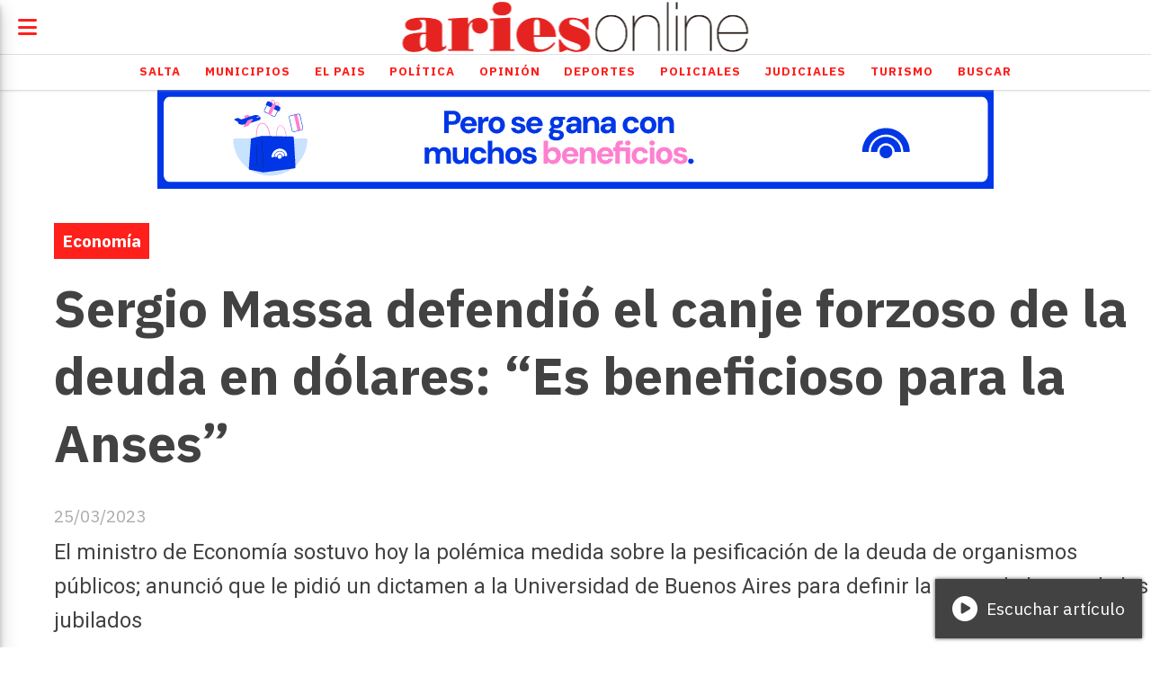

--- FILE ---
content_type: text/html; charset=utf-8
request_url: https://ariesonline.com.ar/contenido/98314/sergio-massa-defendio-el-canje-forzoso-de-la-deuda-en-dolares-es-beneficioso-par
body_size: 9959
content:
<!DOCTYPE html><html lang="es"><head><title>Sergio Massa defendió el canje forzoso de la deuda en dólares: “Es beneficioso para la Anses”</title><meta name="description" content="El ministro de Economía sostuvo hoy la polémica medida sobre la pesificación de la deuda de organismos públicos; anunció que le pidió un dictamen a la Universidad de Buenos Aires para definir la venta de bonos de los jubilados"><meta http-equiv="X-UA-Compatible" content="IE=edge"><meta property="fb:app_id" content="134856153222761"><meta charset="utf-8"><meta name="viewport" content="width=device-width,minimum-scale=1,initial-scale=1"><link rel="canonical" href="https://ariesonline.com.ar/contenido/98314/sergio-massa-defendio-el-canje-forzoso-de-la-deuda-en-dolares-es-beneficioso-par"><meta property="og:type" content="article"><meta property="og:site_name" content="AriesOnLine"><meta property="og:title" content="Sergio Massa defendió el canje forzoso de la deuda en dólares: “Es beneficioso para la Anses”"><meta property="og:description" content="El ministro de Economía sostuvo hoy la polémica medida sobre la pesificación de la deuda de organismos públicos; anunció que le pidió un dictamen a la Universidad de Buenos Aires para definir la venta de bonos de los jubilados"><meta property="og:url" content="https://ariesonline.com.ar/contenido/98314/sergio-massa-defendio-el-canje-forzoso-de-la-deuda-en-dolares-es-beneficioso-par"><meta property="og:ttl" content="2419200"><meta property="og:image" content="https://www.lanacion.com.ar/resizer/VyI0yarrFp1jYpD5bLipCi3KVfg=/1200x800/smart/filters:format(webp):quality(80)/cloudfront-us-east-1.images.arcpublishing.com/lanacionar/6ZWYGVQW3VB6NHWXN2KBR5BWHE.jpg"><meta name="twitter:image" content="https://www.lanacion.com.ar/resizer/VyI0yarrFp1jYpD5bLipCi3KVfg=/1200x800/smart/filters:format(webp):quality(80)/cloudfront-us-east-1.images.arcpublishing.com/lanacionar/6ZWYGVQW3VB6NHWXN2KBR5BWHE.jpg"><meta property="article:published_time" content="2023-03-25T12:23-03"><meta property="article:modified_time" content="2023-03-25T11:24-03"><meta property="article:section" content="Economía"><meta property="article:tag" content="Sergio Massa defendió el canje forzoso de la deuda en dólares: “Es beneficioso para la Anses” | El ministro de Economía sostuvo hoy la polémica medida sobre la pesificación de la deuda de organismos públicos; anunció que le pidió un dictamen a la Universidad de Buenos Aires para definir la venta de bonos de los jubilados"><meta name="twitter:card" content="summary_large_image"><meta name="twitter:title" content="Sergio Massa defendió el canje forzoso de la deuda en dólares: “Es beneficioso para la Anses”"><meta name="twitter:description" content="El ministro de Economía sostuvo hoy la polémica medida sobre la pesificación de la deuda de organismos públicos; anunció que le pidió un dictamen a la Universidad de Buenos Aires para definir la venta de bonos de los jubilados"><link rel="amphtml" href="https://ariesonline.com.ar/amp/98314/sergio-massa-defendio-el-canje-forzoso-de-la-deuda-en-dolares-es-beneficioso-par"><script type="application/ld+json">{"@context":"http://schema.org","@type":"Article","url":"https://ariesonline.com.ar/contenido/98314/sergio-massa-defendio-el-canje-forzoso-de-la-deuda-en-dolares-es-beneficioso-par","mainEntityOfPage":"https://ariesonline.com.ar/contenido/98314/sergio-massa-defendio-el-canje-forzoso-de-la-deuda-en-dolares-es-beneficioso-par","name":"Sergio Massa defendi\u00f3 el canje forzoso de la deuda en d\u00f3lares: \u201cEs beneficioso para la Anses\u201d","headline":"Sergio Massa defendi\u00f3 el canje forzoso de la deuda en d\u00f3lares: \u201cEs beneficioso para la Anses\u201d","description":"El ministro de Econom\u00eda sostuvo hoy la pol\u00e9mica medida sobre la pesificaci\u00f3n de la deuda de organismos p\u00fablicos; anunci\u00f3 que le pidi\u00f3 un dictamen a la Universidad de Buenos Aires para definir la venta de bonos de los jubilados","articleSection":"Econom\u00eda","datePublished":"2023-03-25T12:23","dateModified":"2023-03-25T11:24","image":"https://www.lanacion.com.ar/resizer/VyI0yarrFp1jYpD5bLipCi3KVfg=/1200x800/smart/filters:format(webp):quality(80)/cloudfront-us-east-1.images.arcpublishing.com/lanacionar/6ZWYGVQW3VB6NHWXN2KBR5BWHE.jpg","publisher":{"@context":"http://schema.org","@type":"Organization","name":"AriesOnLine","url":"https://ariesonline.com.ar/","logo":{"@type":"ImageObject","url":"https://ariesonline.com.ar/static/custom/logo-grande.png?t=2026-01-23+03%3A00%3A01.888650"}},"author":{"@type":"Organization","name":"AriesOnLine"}}</script><meta name="generator" content="Medios CMS"><link rel="dns-prefetch" href="https://fonts.googleapis.com"><link rel="preconnect" href="https://fonts.googleapis.com" crossorigin><link rel="shortcut icon" href="https://ariesonline.com.ar/static/custom/favicon.png?t=2026-01-23+03%3A00%3A01.888650"><link rel="apple-touch-icon" href="https://ariesonline.com.ar/static/custom/favicon.png?t=2026-01-23+03%3A00%3A01.888650"><link rel="stylesheet" href="/static/plugins/fontawesome/css/fontawesome.min.css"><link rel="stylesheet" href="/static/plugins/fontawesome/css/brands.min.css"><link rel="stylesheet" href="/static/plugins/fontawesome/css/solid.min.css"><link rel="stylesheet" href="/static/css/t_aludra/lyra.css?v=25.2-beta5" id="estilo-css"><link rel="stylesheet" href="https://fonts.googleapis.com/css?family=IBM+Plex+Sans:300,400,700|Roboto:400,700&display=swap" crossorigin="anonymous" id="font-url"><style>:root { --font-family-alt: 'Roboto', sans-serif; --font-family: 'IBM Plex Sans', sans-serif; } :root {--html-font-size: 19px;--main-color: #ff1f1b; --bg-color: #ffffff; --font-color: #424242; --font-light: #aaaaaa; --bg-color-light: #e0e0e0; --splash-opacity: 1.0;--splash-pointer-events: initial;--splash-align-items: center;--splash-justify-content: center;} </style><link rel="stylesheet" href="https://cdnjs.cloudflare.com/ajax/libs/photoswipe/4.1.2/photoswipe.min.css"><link rel="stylesheet" href="https://cdnjs.cloudflare.com/ajax/libs/photoswipe/4.1.2/default-skin/default-skin.min.css"><script defer src="https://cdnjs.cloudflare.com/ajax/libs/lazysizes/5.3.2/lazysizes.min.js" integrity="sha512-q583ppKrCRc7N5O0n2nzUiJ+suUv7Et1JGels4bXOaMFQcamPk9HjdUknZuuFjBNs7tsMuadge5k9RzdmO+1GQ==" crossorigin="anonymous" referrerpolicy="no-referrer"></script><script async src="https://www.googletagmanager.com/gtag/js"></script><script>window.dataLayer=window.dataLayer||[];function gtag(){dataLayer.push(arguments);};gtag('js',new Date());gtag('config','G-ETDKF070NV');gtag('config','G-D1BYZE9HY7');</script></head><body><div id="wrapper" class="wrapper contenido contenido noticia"><header class="header "><a class="open-nav"><i class="fa fa-bars"></i></a><div class="header__logo"><a href="/"><img class="only-desktop" src="https://ariesonline.com.ar/static/custom/logo.png?t=2026-01-23+03%3A00%3A01.888650" alt="AriesOnLine"><img class="only-mobile" src="https://ariesonline.com.ar/static/custom/logo-movil.png?t=2026-01-23+03%3A00%3A01.888650" alt="AriesOnLine"></a></div><div id="publi-539" data-nombre="VM" class="publi publi-imagen not-desktop E"><img class="img-responsive lazyload puntero" width="930" height="110" data-url="https://www.macro.com.ar/verano?utm_source=ariesonline&utm_medium=display-con-convenio&utm_campaign=verano-awareness-generico-all&utm_content=930x110-salta" data-publicidad="539" data-nombre="VM" style="margin:0 auto" src="data:," data-src="/download/publicidades.imagxs.94fa584f6c330dfd.aW1hZ3hzLmdpZg==.gif"></div><div id="publi-539" data-nombre="VM" class="publi publi-imagen not-movil E"><img class="img-responsive lazyload puntero" width="930" height="110" data-url="https://www.macro.com.ar/verano?utm_source=ariesonline&utm_medium=display-con-convenio&utm_campaign=verano-awareness-generico-all&utm_content=930x110-salta" data-publicidad="539" data-nombre="VM" style="margin:0 auto" src="data:," data-src="/download/publicidades.imagen.9b0f098eff2a1fdf.aW1hZ2VuLmdpZg==.gif"></div><div class="header__menu "><ul><li class="header__menu__item "><a href="/categoria/2/salta" target> Salta </a></li><li class="header__menu__item "><a href="/categoria/12/municipios" target> Municipios </a></li><li class="header__menu__item "><a href="/categoria/4/el-pais" target> El Pais </a></li><li class="header__menu__item "><a href="/categoria/1/politica" target> Política </a></li><li class="header__menu__item "><a href="/categoria/9/opinion" target> Opinión </a></li><li class="header__menu__item "><a href="/categoria/10/deportes" target> Deportes </a></li><li class="header__menu__item "><a href="/categoria/13/policiales" target> Policiales </a></li><li class="header__menu__item "><a href="/categoria/5/judiciales" target> Judiciales </a></li><li class="header__menu__item "><a href="/categoria/6/turismo" target> Turismo </a></li><li class="header__menu__item "><a href="/buscar" target> Buscar </a></li></ul></div><section class="nav" id="nav"><a class="close-nav"><i class="fa fa-times"></i></a><div class="nav__logo"><a href="/"><img class="only-desktop" src="https://ariesonline.com.ar/static/custom/logo.png?t=2026-01-23+03%3A00%3A01.888650" alt="AriesOnLine"><img class="only-mobile" src="https://ariesonline.com.ar/static/custom/logo-movil.png?t=2026-01-23+03%3A00%3A01.888650" alt="AriesOnLine"></a></div><div class="menu-simple menu0"><div class="menu-simple__item "><a href="/categoria/2/salta" target> Salta </a></div><div class="menu-simple__item "><a href="/categoria/12/municipios" target> Municipios </a></div><div class="menu-simple__item "><a href="/categoria/4/el-pais" target> El Pais </a></div><div class="menu-simple__item "><a href="/categoria/1/politica" target> Política </a></div><div class="menu-simple__item "><a href="/categoria/9/opinion" target> Opinión </a></div><div class="menu-simple__item "><a href="/categoria/10/deportes" target> Deportes </a></div><div class="menu-simple__item "><a href="/categoria/13/policiales" target> Policiales </a></div><div class="menu-simple__item "><a href="/categoria/5/judiciales" target> Judiciales </a></div><div class="menu-simple__item "><a href="/categoria/6/turismo" target> Turismo </a></div><div class="menu-simple__item "><a href="/buscar" target> Buscar </a></div></div><section class="bloque boletin"><div class="bloque__titulo "><a href="/newsletter">Boletín de noticias</a></div><form method="POST" class="formulario boletin__form"><p>Recibí información en tu mail</p><div class="formulario__campo"><input type="email" placeholder="Email"></div><div class="formulario__campo"><button>Suscribirme</button></div><div class="g-recaptcha" data-sitekey="6Ld7LPwrAAAAAG-0ZA5enjV7uzQwjJPVHgBn7ojV" data-action="suscripcion_newsletter"></div><p style="display:none;" class="boletin__mensaje"></p></form></section><div class="social-buttons"><a class="social-buttons__item facebook" href="https://www.facebook.com/ariesonlinesalta/" target="_blank"><i class="fa fa-brands fa-facebook"></i></a><a class="social-buttons__item twitter" href="https://x.com/AriesFmSalta" target="_blank"><i class="fa fa-brands fa-x-twitter"></i></a><a class="social-buttons__item youtube" href="https://www.youtube.com/channel/UCxhGCKbDO3XEiVK40nyijaQ" target="_blank"><i class="fa fa-brands fa-youtube"></i></a><a class="social-buttons__item linkedin" href="https://ar.linkedin.com/company/ariesfm911" target="_blank"><i class="fa fa-brands fa-linkedin"></i></a><a class="social-buttons__item instagram" href="https://www.instagram.com/aries_online/" target="_blank"><i class="fa fa-brands fa-instagram"></i></a><a class="social-buttons__item whatsapp" href="https://api.whatsapp.com/send?phone=543875077349" target="_blank"><i class="fa fa-brands fa-whatsapp"></i></a><a class="social-buttons__item tiktok" href="https://www.tiktok.com/@ariesonlinesalta" target="_blank"><i class="fa fa-brands fa-tiktok"></i></a></div><div class="menu-simple menu1"><div class="menu-simple__item "><a href="/contacto" target> Contacto </a></div><div class="menu-simple__item "><a href="/historial" target> Historial de noticias </a></div><div class="menu-simple__item "><a href="/terminos" target> Términos y condiciones </a></div><div class="menu-simple__item "><a href="/default/contenido/70230/fuentes-rss" target> Fuentes RSS </a></div><div class="menu-simple__item "><a href="/categoria/9/opinion" target> Editorial </a></div><div class="menu-simple__item "><a href="https://streaminglocucionar.com/portal/?p=18880" target="_blank"> Radio Aries en vivo </a></div><div class="menu-simple__item "><a href="/ariesonline/a_default/user/login?_next=%2Fa_default%2Findex" target><i class="fa fa-fw fa-sign-in"></i> Ingresar </a></div><div class="menu-simple__item "><a href="/buscar" target> Buscar </a></div></div><div class="datos-contacto"><div class="telefono"><i class="fa fa-phone"></i><span>0387 4317002</span></div><div class="direccion"><i class="fa fa-map-marker"></i><span>Cordoba 86, Salta - Argentina</span></div><div class="email"><i class="fa fa-envelope"></i><span><a href="/cdn-cgi/l/email-protection#4d2c232c202c3f242c0d2a3f383d222c3f24283e632e2220632c3f"><span class="__cf_email__" data-cfemail="3958575854584b5058795e4b4c4956584b505c4a175a565417584b">[email&#160;protected]</span></a></span></div></div></section></header><main class="main "><section class="principal"><div class="fullpost__encabezado "><h1 class="fullpost__titulo">Sergio Massa defendió el canje forzoso de la deuda en dólares: “Es beneficioso para la Anses”</h1><p class="fullpost__copete">El ministro de Economía sostuvo hoy la polémica medida sobre la pesificación de la deuda de organismos públicos; anunció que le pidió un dictamen a la Universidad de Buenos Aires para definir la venta de bonos de los jubilados</p><span class="fullpost__categoria"><a href="https://ariesonline.com.ar/categoria/3/economia">Economía</a></span><span class="fullpost__fecha"><span class="fecha">25/03/2023</span></span></div><div class="bloque-html"><div class="codigo-html"><div class="addthis_inline_share_toolbox"></div></div></div></section><section class="extra1"><div class="fullpost__main   "><div class="bloque-html"><div class="codigo-html"><div class="medios-widget script" id="1580989449210"><script data-cfasync="false" src="/cdn-cgi/scripts/5c5dd728/cloudflare-static/email-decode.min.js"></script><script async data-ad-client="ca-pub-6383485101576642" src="https://pagead2.googlesyndication.com/pagead/js/adsbygoogle.js"></script></div><p></p></div></div><div class="fullpost__imagen "><img alt="6ZWYGVQW3VB6NHWXN2KBR5BWHE" class="img-responsive lazyload" data-src="https://www.lanacion.com.ar/resizer/VyI0yarrFp1jYpD5bLipCi3KVfg=/1200x800/smart/filters:format(webp):quality(80)/cloudfront-us-east-1.images.arcpublishing.com/lanacionar/6ZWYGVQW3VB6NHWXN2KBR5BWHE.jpg" height="auto" src="data:," width="auto"></div><div class="fullpost__cuerpo"><p style="text-align: justify;">El ministro de Econom&iacute;a, Sergio Massa, defendi&oacute; hoy la medida que tom&oacute; esta semana sobre la pesificaci&oacute;n de la deuda de organismos p&uacute;blicos, con el objetivo de reducir la brecha entre el d&oacute;lar blue y los financieros. En medio de una fuerte pol&eacute;mica, el funcionario describi&oacute; como &ldquo;beneficiosa&rdquo; la medida que obliga a los entes p&uacute;blicos, como la Anses, a cambiar sus bonos en d&oacute;lares por t&iacute;tulos en pesos, por un monto superior a los 4 mil millones de d&oacute;lares.</p><p style="text-align: justify;">&ldquo;Es beneficioso&rdquo;, argument&oacute; Massa y dijo que la Universidad de Buenos Aires (UBA) auditar&aacute; la operaci&oacute;n, y &ldquo;si determina que no es beneficioso para la Anses, no intervendr&aacute; en el canje&rdquo;.</p><p style="text-align: justify;">&ldquo;El canje representa un ordenamiento de lo que se llama el manejo de la deuda p&uacute;blica dentro del Estado&rdquo;, comenz&oacute; su argumentaci&oacute;n el titular de la cartera econ&oacute;mica y explic&oacute; que hab&iacute;a 113 organismos p&uacute;blicos que &ldquo;de manera desordenada, a veces en perjuicio del Estado&rdquo; administraban en el mercado secundario la compra y venta de t&iacute;tulos p&uacute;blicos. &ldquo;Eso es un problema&rdquo;, sentenci&oacute; en di&aacute;logo con radio Mitre.</p><p style="text-align: justify;">Con el objetivo de explicar en t&eacute;rminos precisos qu&eacute; representa la medida anunciada esta semana, indic&oacute;: &ldquo;Tomamos las distintas canastas del sector p&uacute;blico y las transformamos en menor deuda externa argentina. Esto es para bajar el volumen de deuda, para mejorar la performance de la deuda p&uacute;blica argentina&rdquo;.</p><p style="text-align: justify;">Tras ello, en el particular caso de la Anses, el ministro enfoc&oacute; su defensa en dos puntos. Primero dijo que con esta decisi&oacute;n la entidad ganar&aacute; &ldquo;poco m&aacute;s de dos mil millones de d&oacute;lares&rdquo;. Asimismo indic&oacute; que de este modo &ldquo;se mantiene la dolarizaci&oacute;n y se da la posibilidad de que al momento de vender se pueda elegir liquidar por inflaci&oacute;n o en d&oacute;lares&rdquo;.</p><p style="text-align: justify;">Fuente: Massa</p></div><div class="bloque-html"><div class="codigo-html"><div class="medios-widget script" id="1718207522776"><div class="fb-comments" data-href="https://ariesonline.com.ar/contenido/129769/escandalo-de-los-galpones-imputan-a-silvia-varg-exsecretaria-de-desarrollo-human" data-numposts="5" data-width></div></div><p></p></div></div><div class="fullpost__share-post widget-share-post share_post "><a class="share_post__item facebook" href="https://www.facebook.com/sharer/sharer.php?u=https://ariesonline.com.ar/contenido/98314/sergio-massa-defendio-el-canje-forzoso-de-la-deuda-en-dolares-es-beneficioso-par" target="_blank"><i class="fa fa-fw fa-lg fa-brands fa-facebook"></i></a><a class="share_post__item twitter" href="https://twitter.com/intent/tweet?url=https://ariesonline.com.ar/contenido/98314/sergio-massa-defendio-el-canje-forzoso-de-la-deuda-en-dolares-es-beneficioso-par&text=Sergio%20Massa%20defendi%C3%B3%20el%20canje%20forzoso%20de%20la%20deuda%20en%20d%C3%B3lares%3A%20%E2%80%9CEs%20beneficioso%20para%20la%20Anses%E2%80%9D" target="_blank"><i class="fa fa-fw fa-lg fa-brands fa-x-twitter"></i></a><a class="share_post__item whatsapp" href="https://api.whatsapp.com/send?text=Sergio Massa defendió el canje forzoso de la deuda en dólares: “Es beneficioso para la Anses”+https://ariesonline.com.ar/contenido/98314/sergio-massa-defendio-el-canje-forzoso-de-la-deuda-en-dolares-es-beneficioso-par" target="_blank"><i class="fa fa-fw fa-lg fa-brands fa-whatsapp"></i></a><a class="share_post__item mobile" onclick="mobile_share('https://ariesonline.com.ar/contenido/98314/sergio-massa-defendio-el-canje-forzoso-de-la-deuda-en-dolares-es-beneficioso-par', 'Sergio Massa defendió el canje forzoso de la deuda en dólares: “Es beneficioso para la Anses”')"><i class="fa fa-fw fa-lg fa-share-alt"></i></a><script>function mobile_share(url,title){if(navigator.share){navigator.share({title:title,url:url}).catch((error)=>console.log('Error sharing',error));}else{console.log('LOG: navigator.share not available');return false;}}</script></div></div></section><section class="extra2"><section class="bloque relacionados cant6"><div class="bloque__titulo ">Te puede interesar</div><div class="bloque__lista"><article class="post post__noticia "><a class="post__imagen autoratio" href="/contenido/187147/los-salarios-registrados-perdieron-fuerte-en-noviembre-y-el-poder-adquisitivo-ca"><img alt="20240123113318_milei-inflacion-enero" class="img-responsive lazyload" data-src="https://politicaymedios.com.ar/uploads/noticias/780x434/2024/01/20240123113318_milei-inflacion-enero.jpg" height="auto" src="data:," width="auto"></a><div class="post__datos"><h2 class="post__titulo"><a href="/contenido/187147/los-salarios-registrados-perdieron-fuerte-en-noviembre-y-el-poder-adquisitivo-ca">Los salarios registrados perdieron fuerte en noviembre y el poder adquisitivo cayó 6,4% en la era Milei</a></h2><a href="https://ariesonline.com.ar/categoria/3/economia" class="post__categoria">Economía</a><span class="post__fecha"><span class="fecha"><span class="fecha">23/01/2026</span></span></span></div><p class="post__detalle">Se trata de la tercer pérdida al hilo frente a la inflación, que en el segundo semestre se recalentó. Los empleados públicos continúan siendo los más perjudicados por las políticas del Presidente.</p></article><article class="post post__noticia "><a class="post__imagen autoratio" href="/contenido/187138/en-los-dos-anos-del-gobierno-de-milei-cada-argentino-pago-solo-22000-menos-de-im"><img alt="20230909_AMP001" class="img-responsive lazyload" data-src="https://www.economist.com/cdn-cgi/image/width=1424,quality=80,format=auto/content-assets/images/20230909_AMP001.jpg" height="auto" src="data:," width="auto"></a><div class="post__datos"><h2 class="post__titulo"><a href="/contenido/187138/en-los-dos-anos-del-gobierno-de-milei-cada-argentino-pago-solo-22000-menos-de-im">En los dos años del gobierno de Milei, cada argentino pagó solo $22.000 menos de impuestos por mes</a></h2><a href="https://ariesonline.com.ar/categoria/3/economia" class="post__categoria">Economía</a><span class="post__fecha"><span class="fecha"><span class="fecha">23/01/2026</span></span></span></div><p class="post__detalle">Luego de dos años de gestión del gobierno libertario, en los que hubo rebajas, eliminación de alícuotas y la incorporación de trabajadores al Impuesto a las Ganancias, el resultado es que se pagaron solo unos $22.000 menos por mes por habitante.</p></article><article class="post post__noticia "><a class="post__imagen autoratio" href="/contenido/187131/el-consumo-en-supermercados-bajo-en-noviembre-del-2025"><img alt="el-titular-de-la-confederacion-argentina-de-la-mediana-empresa-advirtio-por-la-caida-del-consumo-204" class="img-responsive lazyload" data-src="https://fotos.perfil.com/2025/06/10/trim/987/555/el-titular-de-la-confederacion-argentina-de-la-mediana-empresa-advirtio-por-la-caida-del-consumo-2040138.jpg" height="auto" src="data:," width="auto"></a><div class="post__datos"><h2 class="post__titulo"><a href="/contenido/187131/el-consumo-en-supermercados-bajo-en-noviembre-del-2025">El consumo en supermercados bajó en noviembre del 2025</a></h2><a href="https://ariesonline.com.ar/categoria/3/economia" class="post__categoria">Economía</a><span class="post__fecha"><span class="fecha"><span class="fecha">23/01/2026</span></span></span></div><p class="post__detalle">Casi una de cada dos compras en supermercados fue abonada con la tarjeta de crédito. El consumo además cayó 3,8% en comparación con el mes anterior, mostrando signos de contracción camino al cierre del 2025.</p></article><article class="post post__noticia "><a class="post__imagen autoratio" href="/contenido/187126/las-exportaciones-de-carne-aumentaron-un-281-en-2025"><img alt="la-suba-de-precios-internacionales-compenso-la-H4AWWHXFJBAAZKYJPFATBXB6VY" class="img-responsive lazyload" data-src="https://www.lanacion.com.ar/resizer/v2/la-suba-de-precios-internacionales-compenso-la-H4AWWHXFJBAAZKYJPFATBXB6VY.jpeg?auth=3e157bc1cc98aed02a4064893b350e001a2b88d9555bd32c07b969c72eb596cf&width=880&height=586&quality=70&smart=true" height="auto" src="data:," width="auto"></a><div class="post__datos"><h2 class="post__titulo"><a href="/contenido/187126/las-exportaciones-de-carne-aumentaron-un-281-en-2025">Las exportaciones de carne aumentaron un 28,1% en 2025</a></h2><a href="https://ariesonline.com.ar/categoria/3/economia" class="post__categoria">Economía</a><span class="post__fecha"><span class="fecha"><span class="fecha">23/01/2026</span></span></span></div><p class="post__detalle">Impulsados por la mejora de precios en los mercados que adquieren cortes de más calidad, las ventas externas superaron los US$3800 millones, pese a que cayó el volumen; proyectan un escenario de valores elevados para los próximos años.</p></article><article class="post post__noticia "><a class="post__imagen autoratio" href="/contenido/187093/el-oro-toco-un-nuevo-record-y-se-acerco-a-los-5000-dolares-por-onza-este-viernes"><img alt="el-oro-volvio-a-subir-y-se-acerco-a-los-us5000-la-onza-foto-reuters-ICY5P36AJ5C35E3L53A6Y7CB4M" class="img-responsive lazyload" data-src="https://tn.com.ar/resizer/v2/el-oro-volvio-a-subir-y-se-acerco-a-los-us5000-la-onza-foto-reuters-ICY5P36AJ5C35E3L53A6Y7CB4M.jpg?auth=c1d079f156197806dedcd2d1c07669f8d2b665eaba76b5d6bfbd32dd080319b4&width=1023" height="auto" src="data:," width="auto"></a><div class="post__datos"><h2 class="post__titulo"><a href="/contenido/187093/el-oro-toco-un-nuevo-record-y-se-acerco-a-los-5000-dolares-por-onza-este-viernes">El oro tocó un nuevo récord y se acercó a los 5000 dólares por onza este viernes</a></h2><a href="https://ariesonline.com.ar/categoria/3/economia" class="post__categoria">Economía</a><span class="post__fecha"><span class="fecha"><span class="fecha">23/01/2026</span></span></span></div><p class="post__detalle">Este fenómeno global, impulsado por la debilidad del dólar y la fuerte demanda de bancos centrales emergentes, tiene un impacto directo y positivo en la Argentina: las reservas brutas del Banco Central.</p></article><article class="post post__noticia "><a class="post__imagen autoratio" href="/contenido/187031/el-bcra-defendio-su-plan-dijo-que-la-gente-compra-menos-dolares-y-que-la-inflaci"><img alt="banco-central-plazo-fijo" class="img-responsive lazyload" data-src="https://dptdsbsas.nyc3.digitaloceanspaces.com/wp-content/uploads/2023/05/25011043/banco-central-plazo-fijo.jpeg" height="auto" src="data:," width="auto"></a><div class="post__datos"><h2 class="post__titulo"><a href="/contenido/187031/el-bcra-defendio-su-plan-dijo-que-la-gente-compra-menos-dolares-y-que-la-inflaci">El BCRA defendió su plan: dijo que la gente compra menos dólares y que la inflación cedió en enero</a></h2><a href="https://ariesonline.com.ar/categoria/3/economia" class="post__categoria">Economía</a><span class="post__fecha"><span class="fecha"><span class="fecha">22/01/2026</span></span></span></div><p class="post__detalle">El vicepresidente Vladimir Werning aseguró que la demanda de dólares cayó 75% post elecciones. Según la entidad, los precios de alimentos bajaron a menos de 3% mensual.</p></article></div></section></section><section class="aside"><section class="bloque lo-mas-visto"><div class="bloque__titulo ">Lo más visto</div><div class="bloque__lista"><article class="post post__noticia "><a class="post__imagen autoratio" href="/contenido/187000/quien-es-ian-sielecki-el-embajador-argentino-que-defendio-la-soberania-de-malvin"><img alt="DVCW4W2VLNGY7IU43PRVSJFJII" class="img-responsive lazyload" data-src="https://www.infobae.com/resizer/v2/DVCW4W2VLNGY7IU43PRVSJFJII.gif?auth=fb0364f84a85799d2b4081792a654ad93f066453fe0cd300f710a18d624fdba6&smart=true&width=768&height=432&quality=85" height="auto" src="data:," width="auto"></a><div class="post__datos"><h2 class="post__titulo"><a href="/contenido/187000/quien-es-ian-sielecki-el-embajador-argentino-que-defendio-la-soberania-de-malvin">Quién es Ian Sielecki, el embajador argentino que defendió la soberanía de Malvinas en Francia</a></h2><div class="post__autor"><span class="autor__nombre">Ivana Chañi</span></div><a href="https://ariesonline.com.ar/categoria/1/politica" class="post__categoria">Política</a><span class="post__fecha"><span class="fecha"><span class="fecha">22/01/2026</span></span></span></div><p class="post__detalle">Formado en las principales universidades de Europa y con pasado en la gestión pública argentina, Ian Sielecki volvió a quedar en el centro de la escena tras exigir que se retirara un mapa que mostraba a las Islas Malvinas como territorio británico durante una sesión en el Parlamento francés.</p></article><article class="post post__noticia "><a class="post__imagen autoratio" href="/contenido/187065/central-norte-y-gimnasia-y-tiro-abren-hoy-el-torneo-de-verano-en-el-martearena"><img alt="md" class="img-responsive lazyload" data-src="https://vocescriticas-s3.cdn.net.ar/s3i233/2025/01/vocescriticas/images/01/54/23/1542352_3deb0c57766c0bb4b47e621ebfa89b048ee30f15c1c633d3e1c8a9aae5cfda35/md.webp" height="auto" src="data:," width="auto"></a><div class="post__datos"><h2 class="post__titulo"><a href="/contenido/187065/central-norte-y-gimnasia-y-tiro-abren-hoy-el-torneo-de-verano-en-el-martearena">Central Norte y Gimnasia y Tiro abren hoy el Torneo de Verano en el Martearena</a></h2><a href="https://ariesonline.com.ar/categoria/10/deportes" class="post__categoria">Deportes</a><span class="post__fecha"><span class="fecha"><span class="fecha">23/01/2026</span></span></span></div><p class="post__detalle">Este viernes, el fútbol salteño vive su primera gran fiesta del año. A partir de las 21:30 hs, Central Norte y Gimnasia y Tiro se enfrentarán en el estadio Padre Ernesto Martearena para dar inicio al Torneo de Verano 2026</p></article><article class="post post__noticia "><a class="post__imagen autoratio" href="/contenido/187070/corte-de-luz-este-viernes-que-barrios-afecta-y-a-que-hora-vuelve-el-servicio"><img alt="edesa renovación red troncal" class="img-responsive lazyload" data-sizes="auto" data-src="/download/multimedia.normal.9648716911082930.ZWRlc2EgcmVub3ZhY2nDs24gcmVkIHRyb25jYWxfbm9ybWFsLndlYnA%3D.webp" data-srcset="/download/multimedia.normal.9648716911082930.ZWRlc2EgcmVub3ZhY2nDs24gcmVkIHRyb25jYWxfbm9ybWFsLndlYnA%3D.webp 770w, /download/multimedia.miniatura.b3a09bb8a348c482.ZWRlc2EgcmVub3ZhY2nDs24gcmVkIHRyb25jYWxfbWluaWF0dXJhLndlYnA%3D.webp 400w" height="440" src="data:," width="770"></a><div class="post__datos"><h2 class="post__titulo"><a href="/contenido/187070/corte-de-luz-este-viernes-que-barrios-afecta-y-a-que-hora-vuelve-el-servicio">Corte de luz este viernes: qué barrios afecta y a qué hora vuelve el servicio</a></h2><div class="post__autor"><span class="autor__nombre">Ivana Chañi</span></div><a href="https://ariesonline.com.ar/categoria/2/salta" class="post__categoria">Salta</a><span class="post__fecha"><span class="fecha"><span class="fecha">23/01/2026</span></span></span></div><p class="post__detalle">La empresa EDESA ejecuta hoy el último de los cortes de energía eléctrica anunciados a comienzos de la semana, en el marco del Plan de Inversión 2026.</p></article><article class="post post__noticia "><a class="post__imagen autoratio" href="/contenido/187088/el-chiqui-tapia-llevo-a-la-justicia-al-jefe-de-la-igj-daniel-vitolo-de-que-lo-ac"><img alt="la-afa-acuso-a-la-igj-de-actuar-con-irregularidad-y-desidia-foto-ig-daniel-roque-vitolo-y-chiqui-tap" class="img-responsive lazyload" data-src="https://tn.com.ar/resizer/v2/la-afa-acuso-a-la-igj-de-actuar-con-irregularidad-y-desidia-foto-ig-daniel-roque-vitolo-y-chiqui-tapia-LYFGA7D57JGY7N4LAANQ6G62A4.jpg?auth=7800d6a797547861303a6e8bc49251f2b3cfb8004c2e59ad9c077b143548003f&width=1023" height="auto" src="data:," width="auto"></a><div class="post__datos"><h2 class="post__titulo"><a href="/contenido/187088/el-chiqui-tapia-llevo-a-la-justicia-al-jefe-de-la-igj-daniel-vitolo-de-que-lo-ac">El Chiqui Tapia llevó a la Justicia al jefe de la IGJ Daniel Vítolo: de qué lo acusa</a></h2><a href="https://ariesonline.com.ar/categoria/1/politica" class="post__categoria">Política</a><span class="post__fecha"><span class="fecha"><span class="fecha">23/01/2026</span></span></span></div><p class="post__detalle">En un nuevo capítulo de la tensión entre el fútbol y el Estado, el presidente de la AFA, Claudio &quot;Chiqui&quot; Tapia, presentó una denuncia penal contra Daniel Vítolo, titular de la Inspección General de Justicia (IGJ).</p></article><article class="post post__noticia "><a class="post__imagen autoratio" href="/contenido/187090/arca-denuncio-a-la-afa-por-presuntas-facturas-truchas-por-mas-de-375-millones"><img alt="el-gobierno-ya-tiene-lista-una-nueva-denuncia-contra-la-afa-y-la-presentara-en-las-proximas-horas-fo" class="img-responsive lazyload" data-src="https://tn.com.ar/resizer/v2/el-gobierno-ya-tiene-lista-una-nueva-denuncia-contra-la-afa-y-la-presentara-en-las-proximas-horas-foto-reuters-XC4EHFFNSFCRRHHTO3DLU5MDUA.jpg?auth=b481476b2582bac1f2b9952ad8709abe72f82d40f99a73fc7cf38b6804ffd270&width=1023" height="auto" src="data:," width="auto"></a><div class="post__datos"><h2 class="post__titulo"><a href="/contenido/187090/arca-denuncio-a-la-afa-por-presuntas-facturas-truchas-por-mas-de-375-millones">ARCA denunció a la AFA por presuntas facturas truchas por más de $375 millones</a></h2><a href="https://ariesonline.com.ar/categoria/1/politica" class="post__categoria">Política</a><span class="post__fecha"><span class="fecha"><span class="fecha">23/01/2026</span></span></span></div><p class="post__detalle">La Agencia de Recaudación y Control Aduanero (ARCA) presentó una nueva denuncia penal contra la Asociación del Fútbol Argentino (AFA) tras detectar irregularidades financieras por un monto superior a los $375 millones.</p></article></div></section><section class="bloque boletin"><div class="bloque__titulo "><a href="/newsletter">Boletín de noticias</a></div><form method="POST" class="formulario boletin__form"><p>Recibí información en tu mail</p><div class="formulario__campo"><input type="email" placeholder="Email"></div><div class="formulario__campo"><button>Suscribirme</button></div><div class="g-recaptcha" data-sitekey="6Ld7LPwrAAAAAG-0ZA5enjV7uzQwjJPVHgBn7ojV" data-action="suscripcion_newsletter"></div><p style="display:none;" class="boletin__mensaje"></p></form></section></section></main><footer class="footer "><div class="menu-simple "><div class="menu-simple__item "><a href="/contacto" target> Contacto </a></div><div class="menu-simple__item "><a href="/historial" target> Historial de noticias </a></div><div class="menu-simple__item "><a href="/terminos" target> Términos y condiciones </a></div><div class="menu-simple__item "><a href="/default/contenido/70230/fuentes-rss" target> Fuentes RSS </a></div><div class="menu-simple__item "><a href="/categoria/9/opinion" target> Editorial </a></div><div class="menu-simple__item "><a href="https://streaminglocucionar.com/portal/?p=18880" target="_blank"> Radio Aries en vivo </a></div><div class="menu-simple__item "><a href="/ariesonline/a_default/user/login?_next=%2Fa_default%2Findex" target><i class="fa fa-fw fa-sign-in"></i> Ingresar </a></div><div class="menu-simple__item "><a href="/buscar" target> Buscar </a></div></div><div class="social-buttons"><a class="social-buttons__item facebook" href="https://www.facebook.com/ariesonlinesalta/" target="_blank"><i class="fa fa-brands fa-facebook"></i></a><a class="social-buttons__item twitter" href="https://x.com/AriesFmSalta" target="_blank"><i class="fa fa-brands fa-x-twitter"></i></a><a class="social-buttons__item youtube" href="https://www.youtube.com/channel/UCxhGCKbDO3XEiVK40nyijaQ" target="_blank"><i class="fa fa-brands fa-youtube"></i></a><a class="social-buttons__item linkedin" href="https://ar.linkedin.com/company/ariesfm911" target="_blank"><i class="fa fa-brands fa-linkedin"></i></a><a class="social-buttons__item instagram" href="https://www.instagram.com/aries_online/" target="_blank"><i class="fa fa-brands fa-instagram"></i></a><a class="social-buttons__item whatsapp" href="https://api.whatsapp.com/send?phone=543875077349" target="_blank"><i class="fa fa-brands fa-whatsapp"></i></a><a class="social-buttons__item tiktok" href="https://www.tiktok.com/@ariesonlinesalta" target="_blank"><i class="fa fa-brands fa-tiktok"></i></a></div><section class="bloque boletin"><div class="bloque__titulo "><a href="/newsletter">Boletín de noticias</a></div><form method="POST" class="formulario boletin__form"><p>Recibí información en tu mail</p><div class="formulario__campo"><input type="email" placeholder="Email"></div><div class="formulario__campo"><button>Suscribirme</button></div><div class="g-recaptcha" data-sitekey="6Ld7LPwrAAAAAG-0ZA5enjV7uzQwjJPVHgBn7ojV" data-action="suscripcion_newsletter"></div><p style="display:none;" class="boletin__mensaje"></p></form></section><div class="datos-contacto"><div class="telefono"><i class="fa fa-phone"></i><span>0387 4317002</span></div><div class="direccion"><i class="fa fa-map-marker"></i><span>Cordoba 86, Salta - Argentina</span></div><div class="email"><i class="fa fa-envelope"></i><span><a href="/cdn-cgi/l/email-protection#c1a0afa0aca0b3a8a081a6b3b4b1aea0b3a8a4b2efa2aeacefa0b3"><span class="__cf_email__" data-cfemail="ea8b848b878b98838baa8d989f9a858b98838f99c4898587c48b98">[email&#160;protected]</span></a></span></div></div><div class="poweredby"><a href="https://medios.io/?utm_source=ariesonline.com.ar&utm_medium=website&utm_campaign=logo-footer&ref=" target="_blank" rel="nofollow"><img loading="lazy" src="/static/img/creado-con-medios.png?v=25.2-beta5" alt="Sitio web creado con Medios CMS" style="height:24px"></a></div></footer></div><div class="popup-newsletter" style="display:none"><div class="popup-newsletter__contenido"><span class="popup-newsletter__close"></span><section class="bloque boletin"><div class="bloque__titulo "><a href="/newsletter">Boletín de noticias</a></div><form method="POST" class="formulario boletin__form"><p>Recibí información en tu mail</p><div class="formulario__campo"><input type="email" placeholder="Email"></div><div class="formulario__campo"><button>Suscribirme</button></div><div class="g-recaptcha" data-sitekey="6Ld7LPwrAAAAAG-0ZA5enjV7uzQwjJPVHgBn7ojV" data-action="suscripcion_newsletter"></div><p style="display:none;" class="boletin__mensaje"></p></form></section></div></div><div class="pswp" tabindex="-1" role="dialog" aria-hidden="true"><div class="pswp__bg"></div><div class="pswp__scroll-wrap"><div class="pswp__container"><div class="pswp__item"></div><div class="pswp__item"></div><div class="pswp__item"></div></div><div class="pswp__ui pswp__ui--hidden"><div class="pswp__top-bar"><div class="pswp__counter"></div><button class="pswp__button pswp__button--close" title="Cerrar (Esc)"></button><button class="pswp__button pswp__button--share" title="Compartir"></button><button class="pswp__button pswp__button--fs" title="Pantalla completa"></button><button class="pswp__button pswp__button--zoom" title="Zoom"></button><div class="pswp__preloader"><div class="pswp__preloader__icn"><div class="pswp__preloader__cut"><div class="pswp__preloader__donut"></div></div></div></div></div><div class="pswp__share-modal pswp__share-modal--hidden pswp__single-tap"><div class="pswp__share-tooltip"></div></div><button class="pswp__button pswp__button--arrow--left" title="Anterior"></button><button class="pswp__button pswp__button--arrow--right" title="Siguiente"></button><div class="pswp__caption"><div class="pswp__caption__center"></div></div></div></div></div><script data-cfasync="false" src="/cdn-cgi/scripts/5c5dd728/cloudflare-static/email-decode.min.js"></script><script src="https://www.google.com/recaptcha/enterprise.js" async defer></script><script>let config={template:"aludra",gaMedios:"G-ETDKF070NV",lang:"es",googleAnalyticsId:"G-D1BYZE9HY7",recaptchaPublicKey:"6Ld7LPwrAAAAAG-0ZA5enjV7uzQwjJPVHgBn7ojV",planFree:false,preroll:null,copyProtection:null,comentarios:null,newsletter:null,photoswipe:null,splash:null,twitear:null,scrollInfinito:null,cookieConsent:null,encuestas:null,blockadblock:null,escucharArticulos:null,};config.newsletter={popup:{showDelay:10,scrollDelay:50,frecuencia:432000}};config.photoswipe={items:[]};config.photoswipe.items.push({src:"https://www.lanacion.com.ar/resizer/VyI0yarrFp1jYpD5bLipCi3KVfg=/1200x800/smart/filters:format(webp):quality(80)/cloudfront-us-east-1.images.arcpublishing.com/lanacionar/6ZWYGVQW3VB6NHWXN2KBR5BWHE.jpg",w:"",h:"",title:""});config.splash={frecuencia:600,showDelay:2,closeDelay:3};config.escucharArticulos={textoBoton:"Escuchar artículo",position:"bottomright"};config.listaContenido={};window.MediosConfig=config;</script><script defer src="/static/js/app.min.js?v=25.2-beta5"></script><div id="fb-root"></div><script async defer crossorigin="anonymous" src="https://connect.facebook.net/es_LA/sdk.js#xfbml=1&version=v13.0&autoLogAppEvents=1&appId=134856153222761"></script><script>function loadScript(a){var b=document.getElementsByTagName("head")[0],c=document.createElement("script");c.type="text/javascript",c.src="https://tracker.metricool.com/resources/be.js",c.onreadystatechange=a,c.onload=a,b.appendChild(c)}loadScript(function(){beTracker.t({hash:"d55f18622bee75d4f5ca385d70ac69bc"})});</script><script defer src="https://static.cloudflareinsights.com/beacon.min.js/vcd15cbe7772f49c399c6a5babf22c1241717689176015" integrity="sha512-ZpsOmlRQV6y907TI0dKBHq9Md29nnaEIPlkf84rnaERnq6zvWvPUqr2ft8M1aS28oN72PdrCzSjY4U6VaAw1EQ==" data-cf-beacon='{"version":"2024.11.0","token":"b63ec3dc89324508a0fbb8d0c391891d","r":1,"server_timing":{"name":{"cfCacheStatus":true,"cfEdge":true,"cfExtPri":true,"cfL4":true,"cfOrigin":true,"cfSpeedBrain":true},"location_startswith":null}}' crossorigin="anonymous"></script>
</body></html>

--- FILE ---
content_type: text/html; charset=utf-8
request_url: https://www.google.com/recaptcha/enterprise/anchor?ar=1&k=6Ld7LPwrAAAAAG-0ZA5enjV7uzQwjJPVHgBn7ojV&co=aHR0cHM6Ly9hcmllc29ubGluZS5jb20uYXI6NDQz&hl=en&v=PoyoqOPhxBO7pBk68S4YbpHZ&size=normal&sa=suscripcion_newsletter&anchor-ms=20000&execute-ms=30000&cb=r1s90uj5c2vz
body_size: 49743
content:
<!DOCTYPE HTML><html dir="ltr" lang="en"><head><meta http-equiv="Content-Type" content="text/html; charset=UTF-8">
<meta http-equiv="X-UA-Compatible" content="IE=edge">
<title>reCAPTCHA</title>
<style type="text/css">
/* cyrillic-ext */
@font-face {
  font-family: 'Roboto';
  font-style: normal;
  font-weight: 400;
  font-stretch: 100%;
  src: url(//fonts.gstatic.com/s/roboto/v48/KFO7CnqEu92Fr1ME7kSn66aGLdTylUAMa3GUBHMdazTgWw.woff2) format('woff2');
  unicode-range: U+0460-052F, U+1C80-1C8A, U+20B4, U+2DE0-2DFF, U+A640-A69F, U+FE2E-FE2F;
}
/* cyrillic */
@font-face {
  font-family: 'Roboto';
  font-style: normal;
  font-weight: 400;
  font-stretch: 100%;
  src: url(//fonts.gstatic.com/s/roboto/v48/KFO7CnqEu92Fr1ME7kSn66aGLdTylUAMa3iUBHMdazTgWw.woff2) format('woff2');
  unicode-range: U+0301, U+0400-045F, U+0490-0491, U+04B0-04B1, U+2116;
}
/* greek-ext */
@font-face {
  font-family: 'Roboto';
  font-style: normal;
  font-weight: 400;
  font-stretch: 100%;
  src: url(//fonts.gstatic.com/s/roboto/v48/KFO7CnqEu92Fr1ME7kSn66aGLdTylUAMa3CUBHMdazTgWw.woff2) format('woff2');
  unicode-range: U+1F00-1FFF;
}
/* greek */
@font-face {
  font-family: 'Roboto';
  font-style: normal;
  font-weight: 400;
  font-stretch: 100%;
  src: url(//fonts.gstatic.com/s/roboto/v48/KFO7CnqEu92Fr1ME7kSn66aGLdTylUAMa3-UBHMdazTgWw.woff2) format('woff2');
  unicode-range: U+0370-0377, U+037A-037F, U+0384-038A, U+038C, U+038E-03A1, U+03A3-03FF;
}
/* math */
@font-face {
  font-family: 'Roboto';
  font-style: normal;
  font-weight: 400;
  font-stretch: 100%;
  src: url(//fonts.gstatic.com/s/roboto/v48/KFO7CnqEu92Fr1ME7kSn66aGLdTylUAMawCUBHMdazTgWw.woff2) format('woff2');
  unicode-range: U+0302-0303, U+0305, U+0307-0308, U+0310, U+0312, U+0315, U+031A, U+0326-0327, U+032C, U+032F-0330, U+0332-0333, U+0338, U+033A, U+0346, U+034D, U+0391-03A1, U+03A3-03A9, U+03B1-03C9, U+03D1, U+03D5-03D6, U+03F0-03F1, U+03F4-03F5, U+2016-2017, U+2034-2038, U+203C, U+2040, U+2043, U+2047, U+2050, U+2057, U+205F, U+2070-2071, U+2074-208E, U+2090-209C, U+20D0-20DC, U+20E1, U+20E5-20EF, U+2100-2112, U+2114-2115, U+2117-2121, U+2123-214F, U+2190, U+2192, U+2194-21AE, U+21B0-21E5, U+21F1-21F2, U+21F4-2211, U+2213-2214, U+2216-22FF, U+2308-230B, U+2310, U+2319, U+231C-2321, U+2336-237A, U+237C, U+2395, U+239B-23B7, U+23D0, U+23DC-23E1, U+2474-2475, U+25AF, U+25B3, U+25B7, U+25BD, U+25C1, U+25CA, U+25CC, U+25FB, U+266D-266F, U+27C0-27FF, U+2900-2AFF, U+2B0E-2B11, U+2B30-2B4C, U+2BFE, U+3030, U+FF5B, U+FF5D, U+1D400-1D7FF, U+1EE00-1EEFF;
}
/* symbols */
@font-face {
  font-family: 'Roboto';
  font-style: normal;
  font-weight: 400;
  font-stretch: 100%;
  src: url(//fonts.gstatic.com/s/roboto/v48/KFO7CnqEu92Fr1ME7kSn66aGLdTylUAMaxKUBHMdazTgWw.woff2) format('woff2');
  unicode-range: U+0001-000C, U+000E-001F, U+007F-009F, U+20DD-20E0, U+20E2-20E4, U+2150-218F, U+2190, U+2192, U+2194-2199, U+21AF, U+21E6-21F0, U+21F3, U+2218-2219, U+2299, U+22C4-22C6, U+2300-243F, U+2440-244A, U+2460-24FF, U+25A0-27BF, U+2800-28FF, U+2921-2922, U+2981, U+29BF, U+29EB, U+2B00-2BFF, U+4DC0-4DFF, U+FFF9-FFFB, U+10140-1018E, U+10190-1019C, U+101A0, U+101D0-101FD, U+102E0-102FB, U+10E60-10E7E, U+1D2C0-1D2D3, U+1D2E0-1D37F, U+1F000-1F0FF, U+1F100-1F1AD, U+1F1E6-1F1FF, U+1F30D-1F30F, U+1F315, U+1F31C, U+1F31E, U+1F320-1F32C, U+1F336, U+1F378, U+1F37D, U+1F382, U+1F393-1F39F, U+1F3A7-1F3A8, U+1F3AC-1F3AF, U+1F3C2, U+1F3C4-1F3C6, U+1F3CA-1F3CE, U+1F3D4-1F3E0, U+1F3ED, U+1F3F1-1F3F3, U+1F3F5-1F3F7, U+1F408, U+1F415, U+1F41F, U+1F426, U+1F43F, U+1F441-1F442, U+1F444, U+1F446-1F449, U+1F44C-1F44E, U+1F453, U+1F46A, U+1F47D, U+1F4A3, U+1F4B0, U+1F4B3, U+1F4B9, U+1F4BB, U+1F4BF, U+1F4C8-1F4CB, U+1F4D6, U+1F4DA, U+1F4DF, U+1F4E3-1F4E6, U+1F4EA-1F4ED, U+1F4F7, U+1F4F9-1F4FB, U+1F4FD-1F4FE, U+1F503, U+1F507-1F50B, U+1F50D, U+1F512-1F513, U+1F53E-1F54A, U+1F54F-1F5FA, U+1F610, U+1F650-1F67F, U+1F687, U+1F68D, U+1F691, U+1F694, U+1F698, U+1F6AD, U+1F6B2, U+1F6B9-1F6BA, U+1F6BC, U+1F6C6-1F6CF, U+1F6D3-1F6D7, U+1F6E0-1F6EA, U+1F6F0-1F6F3, U+1F6F7-1F6FC, U+1F700-1F7FF, U+1F800-1F80B, U+1F810-1F847, U+1F850-1F859, U+1F860-1F887, U+1F890-1F8AD, U+1F8B0-1F8BB, U+1F8C0-1F8C1, U+1F900-1F90B, U+1F93B, U+1F946, U+1F984, U+1F996, U+1F9E9, U+1FA00-1FA6F, U+1FA70-1FA7C, U+1FA80-1FA89, U+1FA8F-1FAC6, U+1FACE-1FADC, U+1FADF-1FAE9, U+1FAF0-1FAF8, U+1FB00-1FBFF;
}
/* vietnamese */
@font-face {
  font-family: 'Roboto';
  font-style: normal;
  font-weight: 400;
  font-stretch: 100%;
  src: url(//fonts.gstatic.com/s/roboto/v48/KFO7CnqEu92Fr1ME7kSn66aGLdTylUAMa3OUBHMdazTgWw.woff2) format('woff2');
  unicode-range: U+0102-0103, U+0110-0111, U+0128-0129, U+0168-0169, U+01A0-01A1, U+01AF-01B0, U+0300-0301, U+0303-0304, U+0308-0309, U+0323, U+0329, U+1EA0-1EF9, U+20AB;
}
/* latin-ext */
@font-face {
  font-family: 'Roboto';
  font-style: normal;
  font-weight: 400;
  font-stretch: 100%;
  src: url(//fonts.gstatic.com/s/roboto/v48/KFO7CnqEu92Fr1ME7kSn66aGLdTylUAMa3KUBHMdazTgWw.woff2) format('woff2');
  unicode-range: U+0100-02BA, U+02BD-02C5, U+02C7-02CC, U+02CE-02D7, U+02DD-02FF, U+0304, U+0308, U+0329, U+1D00-1DBF, U+1E00-1E9F, U+1EF2-1EFF, U+2020, U+20A0-20AB, U+20AD-20C0, U+2113, U+2C60-2C7F, U+A720-A7FF;
}
/* latin */
@font-face {
  font-family: 'Roboto';
  font-style: normal;
  font-weight: 400;
  font-stretch: 100%;
  src: url(//fonts.gstatic.com/s/roboto/v48/KFO7CnqEu92Fr1ME7kSn66aGLdTylUAMa3yUBHMdazQ.woff2) format('woff2');
  unicode-range: U+0000-00FF, U+0131, U+0152-0153, U+02BB-02BC, U+02C6, U+02DA, U+02DC, U+0304, U+0308, U+0329, U+2000-206F, U+20AC, U+2122, U+2191, U+2193, U+2212, U+2215, U+FEFF, U+FFFD;
}
/* cyrillic-ext */
@font-face {
  font-family: 'Roboto';
  font-style: normal;
  font-weight: 500;
  font-stretch: 100%;
  src: url(//fonts.gstatic.com/s/roboto/v48/KFO7CnqEu92Fr1ME7kSn66aGLdTylUAMa3GUBHMdazTgWw.woff2) format('woff2');
  unicode-range: U+0460-052F, U+1C80-1C8A, U+20B4, U+2DE0-2DFF, U+A640-A69F, U+FE2E-FE2F;
}
/* cyrillic */
@font-face {
  font-family: 'Roboto';
  font-style: normal;
  font-weight: 500;
  font-stretch: 100%;
  src: url(//fonts.gstatic.com/s/roboto/v48/KFO7CnqEu92Fr1ME7kSn66aGLdTylUAMa3iUBHMdazTgWw.woff2) format('woff2');
  unicode-range: U+0301, U+0400-045F, U+0490-0491, U+04B0-04B1, U+2116;
}
/* greek-ext */
@font-face {
  font-family: 'Roboto';
  font-style: normal;
  font-weight: 500;
  font-stretch: 100%;
  src: url(//fonts.gstatic.com/s/roboto/v48/KFO7CnqEu92Fr1ME7kSn66aGLdTylUAMa3CUBHMdazTgWw.woff2) format('woff2');
  unicode-range: U+1F00-1FFF;
}
/* greek */
@font-face {
  font-family: 'Roboto';
  font-style: normal;
  font-weight: 500;
  font-stretch: 100%;
  src: url(//fonts.gstatic.com/s/roboto/v48/KFO7CnqEu92Fr1ME7kSn66aGLdTylUAMa3-UBHMdazTgWw.woff2) format('woff2');
  unicode-range: U+0370-0377, U+037A-037F, U+0384-038A, U+038C, U+038E-03A1, U+03A3-03FF;
}
/* math */
@font-face {
  font-family: 'Roboto';
  font-style: normal;
  font-weight: 500;
  font-stretch: 100%;
  src: url(//fonts.gstatic.com/s/roboto/v48/KFO7CnqEu92Fr1ME7kSn66aGLdTylUAMawCUBHMdazTgWw.woff2) format('woff2');
  unicode-range: U+0302-0303, U+0305, U+0307-0308, U+0310, U+0312, U+0315, U+031A, U+0326-0327, U+032C, U+032F-0330, U+0332-0333, U+0338, U+033A, U+0346, U+034D, U+0391-03A1, U+03A3-03A9, U+03B1-03C9, U+03D1, U+03D5-03D6, U+03F0-03F1, U+03F4-03F5, U+2016-2017, U+2034-2038, U+203C, U+2040, U+2043, U+2047, U+2050, U+2057, U+205F, U+2070-2071, U+2074-208E, U+2090-209C, U+20D0-20DC, U+20E1, U+20E5-20EF, U+2100-2112, U+2114-2115, U+2117-2121, U+2123-214F, U+2190, U+2192, U+2194-21AE, U+21B0-21E5, U+21F1-21F2, U+21F4-2211, U+2213-2214, U+2216-22FF, U+2308-230B, U+2310, U+2319, U+231C-2321, U+2336-237A, U+237C, U+2395, U+239B-23B7, U+23D0, U+23DC-23E1, U+2474-2475, U+25AF, U+25B3, U+25B7, U+25BD, U+25C1, U+25CA, U+25CC, U+25FB, U+266D-266F, U+27C0-27FF, U+2900-2AFF, U+2B0E-2B11, U+2B30-2B4C, U+2BFE, U+3030, U+FF5B, U+FF5D, U+1D400-1D7FF, U+1EE00-1EEFF;
}
/* symbols */
@font-face {
  font-family: 'Roboto';
  font-style: normal;
  font-weight: 500;
  font-stretch: 100%;
  src: url(//fonts.gstatic.com/s/roboto/v48/KFO7CnqEu92Fr1ME7kSn66aGLdTylUAMaxKUBHMdazTgWw.woff2) format('woff2');
  unicode-range: U+0001-000C, U+000E-001F, U+007F-009F, U+20DD-20E0, U+20E2-20E4, U+2150-218F, U+2190, U+2192, U+2194-2199, U+21AF, U+21E6-21F0, U+21F3, U+2218-2219, U+2299, U+22C4-22C6, U+2300-243F, U+2440-244A, U+2460-24FF, U+25A0-27BF, U+2800-28FF, U+2921-2922, U+2981, U+29BF, U+29EB, U+2B00-2BFF, U+4DC0-4DFF, U+FFF9-FFFB, U+10140-1018E, U+10190-1019C, U+101A0, U+101D0-101FD, U+102E0-102FB, U+10E60-10E7E, U+1D2C0-1D2D3, U+1D2E0-1D37F, U+1F000-1F0FF, U+1F100-1F1AD, U+1F1E6-1F1FF, U+1F30D-1F30F, U+1F315, U+1F31C, U+1F31E, U+1F320-1F32C, U+1F336, U+1F378, U+1F37D, U+1F382, U+1F393-1F39F, U+1F3A7-1F3A8, U+1F3AC-1F3AF, U+1F3C2, U+1F3C4-1F3C6, U+1F3CA-1F3CE, U+1F3D4-1F3E0, U+1F3ED, U+1F3F1-1F3F3, U+1F3F5-1F3F7, U+1F408, U+1F415, U+1F41F, U+1F426, U+1F43F, U+1F441-1F442, U+1F444, U+1F446-1F449, U+1F44C-1F44E, U+1F453, U+1F46A, U+1F47D, U+1F4A3, U+1F4B0, U+1F4B3, U+1F4B9, U+1F4BB, U+1F4BF, U+1F4C8-1F4CB, U+1F4D6, U+1F4DA, U+1F4DF, U+1F4E3-1F4E6, U+1F4EA-1F4ED, U+1F4F7, U+1F4F9-1F4FB, U+1F4FD-1F4FE, U+1F503, U+1F507-1F50B, U+1F50D, U+1F512-1F513, U+1F53E-1F54A, U+1F54F-1F5FA, U+1F610, U+1F650-1F67F, U+1F687, U+1F68D, U+1F691, U+1F694, U+1F698, U+1F6AD, U+1F6B2, U+1F6B9-1F6BA, U+1F6BC, U+1F6C6-1F6CF, U+1F6D3-1F6D7, U+1F6E0-1F6EA, U+1F6F0-1F6F3, U+1F6F7-1F6FC, U+1F700-1F7FF, U+1F800-1F80B, U+1F810-1F847, U+1F850-1F859, U+1F860-1F887, U+1F890-1F8AD, U+1F8B0-1F8BB, U+1F8C0-1F8C1, U+1F900-1F90B, U+1F93B, U+1F946, U+1F984, U+1F996, U+1F9E9, U+1FA00-1FA6F, U+1FA70-1FA7C, U+1FA80-1FA89, U+1FA8F-1FAC6, U+1FACE-1FADC, U+1FADF-1FAE9, U+1FAF0-1FAF8, U+1FB00-1FBFF;
}
/* vietnamese */
@font-face {
  font-family: 'Roboto';
  font-style: normal;
  font-weight: 500;
  font-stretch: 100%;
  src: url(//fonts.gstatic.com/s/roboto/v48/KFO7CnqEu92Fr1ME7kSn66aGLdTylUAMa3OUBHMdazTgWw.woff2) format('woff2');
  unicode-range: U+0102-0103, U+0110-0111, U+0128-0129, U+0168-0169, U+01A0-01A1, U+01AF-01B0, U+0300-0301, U+0303-0304, U+0308-0309, U+0323, U+0329, U+1EA0-1EF9, U+20AB;
}
/* latin-ext */
@font-face {
  font-family: 'Roboto';
  font-style: normal;
  font-weight: 500;
  font-stretch: 100%;
  src: url(//fonts.gstatic.com/s/roboto/v48/KFO7CnqEu92Fr1ME7kSn66aGLdTylUAMa3KUBHMdazTgWw.woff2) format('woff2');
  unicode-range: U+0100-02BA, U+02BD-02C5, U+02C7-02CC, U+02CE-02D7, U+02DD-02FF, U+0304, U+0308, U+0329, U+1D00-1DBF, U+1E00-1E9F, U+1EF2-1EFF, U+2020, U+20A0-20AB, U+20AD-20C0, U+2113, U+2C60-2C7F, U+A720-A7FF;
}
/* latin */
@font-face {
  font-family: 'Roboto';
  font-style: normal;
  font-weight: 500;
  font-stretch: 100%;
  src: url(//fonts.gstatic.com/s/roboto/v48/KFO7CnqEu92Fr1ME7kSn66aGLdTylUAMa3yUBHMdazQ.woff2) format('woff2');
  unicode-range: U+0000-00FF, U+0131, U+0152-0153, U+02BB-02BC, U+02C6, U+02DA, U+02DC, U+0304, U+0308, U+0329, U+2000-206F, U+20AC, U+2122, U+2191, U+2193, U+2212, U+2215, U+FEFF, U+FFFD;
}
/* cyrillic-ext */
@font-face {
  font-family: 'Roboto';
  font-style: normal;
  font-weight: 900;
  font-stretch: 100%;
  src: url(//fonts.gstatic.com/s/roboto/v48/KFO7CnqEu92Fr1ME7kSn66aGLdTylUAMa3GUBHMdazTgWw.woff2) format('woff2');
  unicode-range: U+0460-052F, U+1C80-1C8A, U+20B4, U+2DE0-2DFF, U+A640-A69F, U+FE2E-FE2F;
}
/* cyrillic */
@font-face {
  font-family: 'Roboto';
  font-style: normal;
  font-weight: 900;
  font-stretch: 100%;
  src: url(//fonts.gstatic.com/s/roboto/v48/KFO7CnqEu92Fr1ME7kSn66aGLdTylUAMa3iUBHMdazTgWw.woff2) format('woff2');
  unicode-range: U+0301, U+0400-045F, U+0490-0491, U+04B0-04B1, U+2116;
}
/* greek-ext */
@font-face {
  font-family: 'Roboto';
  font-style: normal;
  font-weight: 900;
  font-stretch: 100%;
  src: url(//fonts.gstatic.com/s/roboto/v48/KFO7CnqEu92Fr1ME7kSn66aGLdTylUAMa3CUBHMdazTgWw.woff2) format('woff2');
  unicode-range: U+1F00-1FFF;
}
/* greek */
@font-face {
  font-family: 'Roboto';
  font-style: normal;
  font-weight: 900;
  font-stretch: 100%;
  src: url(//fonts.gstatic.com/s/roboto/v48/KFO7CnqEu92Fr1ME7kSn66aGLdTylUAMa3-UBHMdazTgWw.woff2) format('woff2');
  unicode-range: U+0370-0377, U+037A-037F, U+0384-038A, U+038C, U+038E-03A1, U+03A3-03FF;
}
/* math */
@font-face {
  font-family: 'Roboto';
  font-style: normal;
  font-weight: 900;
  font-stretch: 100%;
  src: url(//fonts.gstatic.com/s/roboto/v48/KFO7CnqEu92Fr1ME7kSn66aGLdTylUAMawCUBHMdazTgWw.woff2) format('woff2');
  unicode-range: U+0302-0303, U+0305, U+0307-0308, U+0310, U+0312, U+0315, U+031A, U+0326-0327, U+032C, U+032F-0330, U+0332-0333, U+0338, U+033A, U+0346, U+034D, U+0391-03A1, U+03A3-03A9, U+03B1-03C9, U+03D1, U+03D5-03D6, U+03F0-03F1, U+03F4-03F5, U+2016-2017, U+2034-2038, U+203C, U+2040, U+2043, U+2047, U+2050, U+2057, U+205F, U+2070-2071, U+2074-208E, U+2090-209C, U+20D0-20DC, U+20E1, U+20E5-20EF, U+2100-2112, U+2114-2115, U+2117-2121, U+2123-214F, U+2190, U+2192, U+2194-21AE, U+21B0-21E5, U+21F1-21F2, U+21F4-2211, U+2213-2214, U+2216-22FF, U+2308-230B, U+2310, U+2319, U+231C-2321, U+2336-237A, U+237C, U+2395, U+239B-23B7, U+23D0, U+23DC-23E1, U+2474-2475, U+25AF, U+25B3, U+25B7, U+25BD, U+25C1, U+25CA, U+25CC, U+25FB, U+266D-266F, U+27C0-27FF, U+2900-2AFF, U+2B0E-2B11, U+2B30-2B4C, U+2BFE, U+3030, U+FF5B, U+FF5D, U+1D400-1D7FF, U+1EE00-1EEFF;
}
/* symbols */
@font-face {
  font-family: 'Roboto';
  font-style: normal;
  font-weight: 900;
  font-stretch: 100%;
  src: url(//fonts.gstatic.com/s/roboto/v48/KFO7CnqEu92Fr1ME7kSn66aGLdTylUAMaxKUBHMdazTgWw.woff2) format('woff2');
  unicode-range: U+0001-000C, U+000E-001F, U+007F-009F, U+20DD-20E0, U+20E2-20E4, U+2150-218F, U+2190, U+2192, U+2194-2199, U+21AF, U+21E6-21F0, U+21F3, U+2218-2219, U+2299, U+22C4-22C6, U+2300-243F, U+2440-244A, U+2460-24FF, U+25A0-27BF, U+2800-28FF, U+2921-2922, U+2981, U+29BF, U+29EB, U+2B00-2BFF, U+4DC0-4DFF, U+FFF9-FFFB, U+10140-1018E, U+10190-1019C, U+101A0, U+101D0-101FD, U+102E0-102FB, U+10E60-10E7E, U+1D2C0-1D2D3, U+1D2E0-1D37F, U+1F000-1F0FF, U+1F100-1F1AD, U+1F1E6-1F1FF, U+1F30D-1F30F, U+1F315, U+1F31C, U+1F31E, U+1F320-1F32C, U+1F336, U+1F378, U+1F37D, U+1F382, U+1F393-1F39F, U+1F3A7-1F3A8, U+1F3AC-1F3AF, U+1F3C2, U+1F3C4-1F3C6, U+1F3CA-1F3CE, U+1F3D4-1F3E0, U+1F3ED, U+1F3F1-1F3F3, U+1F3F5-1F3F7, U+1F408, U+1F415, U+1F41F, U+1F426, U+1F43F, U+1F441-1F442, U+1F444, U+1F446-1F449, U+1F44C-1F44E, U+1F453, U+1F46A, U+1F47D, U+1F4A3, U+1F4B0, U+1F4B3, U+1F4B9, U+1F4BB, U+1F4BF, U+1F4C8-1F4CB, U+1F4D6, U+1F4DA, U+1F4DF, U+1F4E3-1F4E6, U+1F4EA-1F4ED, U+1F4F7, U+1F4F9-1F4FB, U+1F4FD-1F4FE, U+1F503, U+1F507-1F50B, U+1F50D, U+1F512-1F513, U+1F53E-1F54A, U+1F54F-1F5FA, U+1F610, U+1F650-1F67F, U+1F687, U+1F68D, U+1F691, U+1F694, U+1F698, U+1F6AD, U+1F6B2, U+1F6B9-1F6BA, U+1F6BC, U+1F6C6-1F6CF, U+1F6D3-1F6D7, U+1F6E0-1F6EA, U+1F6F0-1F6F3, U+1F6F7-1F6FC, U+1F700-1F7FF, U+1F800-1F80B, U+1F810-1F847, U+1F850-1F859, U+1F860-1F887, U+1F890-1F8AD, U+1F8B0-1F8BB, U+1F8C0-1F8C1, U+1F900-1F90B, U+1F93B, U+1F946, U+1F984, U+1F996, U+1F9E9, U+1FA00-1FA6F, U+1FA70-1FA7C, U+1FA80-1FA89, U+1FA8F-1FAC6, U+1FACE-1FADC, U+1FADF-1FAE9, U+1FAF0-1FAF8, U+1FB00-1FBFF;
}
/* vietnamese */
@font-face {
  font-family: 'Roboto';
  font-style: normal;
  font-weight: 900;
  font-stretch: 100%;
  src: url(//fonts.gstatic.com/s/roboto/v48/KFO7CnqEu92Fr1ME7kSn66aGLdTylUAMa3OUBHMdazTgWw.woff2) format('woff2');
  unicode-range: U+0102-0103, U+0110-0111, U+0128-0129, U+0168-0169, U+01A0-01A1, U+01AF-01B0, U+0300-0301, U+0303-0304, U+0308-0309, U+0323, U+0329, U+1EA0-1EF9, U+20AB;
}
/* latin-ext */
@font-face {
  font-family: 'Roboto';
  font-style: normal;
  font-weight: 900;
  font-stretch: 100%;
  src: url(//fonts.gstatic.com/s/roboto/v48/KFO7CnqEu92Fr1ME7kSn66aGLdTylUAMa3KUBHMdazTgWw.woff2) format('woff2');
  unicode-range: U+0100-02BA, U+02BD-02C5, U+02C7-02CC, U+02CE-02D7, U+02DD-02FF, U+0304, U+0308, U+0329, U+1D00-1DBF, U+1E00-1E9F, U+1EF2-1EFF, U+2020, U+20A0-20AB, U+20AD-20C0, U+2113, U+2C60-2C7F, U+A720-A7FF;
}
/* latin */
@font-face {
  font-family: 'Roboto';
  font-style: normal;
  font-weight: 900;
  font-stretch: 100%;
  src: url(//fonts.gstatic.com/s/roboto/v48/KFO7CnqEu92Fr1ME7kSn66aGLdTylUAMa3yUBHMdazQ.woff2) format('woff2');
  unicode-range: U+0000-00FF, U+0131, U+0152-0153, U+02BB-02BC, U+02C6, U+02DA, U+02DC, U+0304, U+0308, U+0329, U+2000-206F, U+20AC, U+2122, U+2191, U+2193, U+2212, U+2215, U+FEFF, U+FFFD;
}

</style>
<link rel="stylesheet" type="text/css" href="https://www.gstatic.com/recaptcha/releases/PoyoqOPhxBO7pBk68S4YbpHZ/styles__ltr.css">
<script nonce="VD21ZQ3Y6NWq-Eqj9eMchQ" type="text/javascript">window['__recaptcha_api'] = 'https://www.google.com/recaptcha/enterprise/';</script>
<script type="text/javascript" src="https://www.gstatic.com/recaptcha/releases/PoyoqOPhxBO7pBk68S4YbpHZ/recaptcha__en.js" nonce="VD21ZQ3Y6NWq-Eqj9eMchQ">
      
    </script></head>
<body><div id="rc-anchor-alert" class="rc-anchor-alert"></div>
<input type="hidden" id="recaptcha-token" value="[base64]">
<script type="text/javascript" nonce="VD21ZQ3Y6NWq-Eqj9eMchQ">
      recaptcha.anchor.Main.init("[\x22ainput\x22,[\x22bgdata\x22,\x22\x22,\[base64]/[base64]/[base64]/ZyhXLGgpOnEoW04sMjEsbF0sVywwKSxoKSxmYWxzZSxmYWxzZSl9Y2F0Y2goayl7RygzNTgsVyk/[base64]/[base64]/[base64]/[base64]/[base64]/[base64]/[base64]/bmV3IEJbT10oRFswXSk6dz09Mj9uZXcgQltPXShEWzBdLERbMV0pOnc9PTM/bmV3IEJbT10oRFswXSxEWzFdLERbMl0pOnc9PTQ/[base64]/[base64]/[base64]/[base64]/[base64]\\u003d\x22,\[base64]\x22,\x22wqlMwr1mwoFkw4R5PsKRJRvCtcOcw7zCucKacnhHwrR5WDtVw5vDvnPCpVIrTsOpCkPDqnrDjcKKwp7DjggTw4DCnMKjw68ka8Kvwr/[base64]/w4Myw453OzMON35bw7jCq8OqeUJNOcOOw47ClsOJwrB7wonDnHRzMcKKw4x/IRbCmMKtw7XDvnXDpgnDoMKGw6dfUydpw4Uhw73DjcK2w7RbwozDgQURwozCjsOgNEd5wplpw7cNw4Qowr8hIcOFw41qfkQnFXPCm1YUL1k4wp7ChmtmBkjDgQjDq8KCOMO2QVrChXp/[base64]/[base64]/CsDrDlsKaw6jCjCUedcK6SGMpWsOmVcOrwrPDksOTw6g+w77CusOYfFPDknR/wpzDh0hTYcK2wqxiwrrCuRHCk0RVfxMnw7bDt8O6w4dmwpwew4nDjMKUIDbDosKZwoAlwp0WFsOBYz/CtsOnwrfCl8OQw7nDiko3w5bDvTM/wrg6cDjCo8OEAxZuYD02H8OOYsOtHmpVEcKcw7zDlUx2wpkIEFPDvzIBw6fCv2HDlMOcGy5Nw4HCr1FqwpfCjylnPlzDqBrCvirCgMOPw7nDgcOwSVLDoS3Dr8O2JRtDw6nCsnMNwpdiY8K2HMOFaDMjwqJtcsK/PDQjwosPwqvDuMKBJsOLRgHCkCTCsWjDhnHDosKdw4DDicOgwpV8MsOIJgdzQHA5HgTCqGrCrxTCulvDuFUCJcKWPsOAw7TChlnDrCLDv8KrcijDvsK1D8OuwrzDv8KTR8OMAsKuw601GUhww5XDiSTCmMKTw4bCvQvCpHbClidsw77CtsKswp8xesKxw5/[base64]/Cq8KdTjxwFk3DocO1SMKuGFIoaFTDh8O8NT1IMktJwoFgw68CB8O2wqpuw77DtSNcN1HCsMKIwoYpw78ieTogw6PDvcK2J8K9VmbCgcOVw5DCnsKrw6XDncKRwqjCkCTDucK/[base64]/CnGvDszHCjMKdCCpNwp3Dj0XCt8Kdw5/DusKLMQcTc8Ohwr7DmzvDh8KyFHx+w5wMwoHDl3fCrQQlIMOnw7vCjsOLLVjDucKyZy7Cr8OvRiPCjsOrbHvCvzwYHMK9eMOFwrfDiMKswrnCs2/DtcKswq9xBsOfwqd0wp3ClFvCvQ3DssKTFyrCnwHChsOdHlfDssOUw6bCp2NqLMOzYiHDpMKWW8OxScKtwpU8w4Jzw6PCs8OmwoLChcK2wqUiwrLCtcO0wqzDp0XDkXVDJixsQxRUwpdpJ8Ovw7xewqLDhicqDXvDkHUSw4VEwrVFw4rChi/CvUtFwrHCk2Nhw53DuwnCjE5HwoIFw7xGw4Y7Xl7CgcKuUsOowpDCmsOVwqJyw7ZVQipfDjZgSg7CmzUGWcOtw6rCjDUNMCjDlRQEaMKow6rDgsKdTcOkwr1+w5AAwpPCjRBNw4hSYzB5SCt0YMOGFsOwwrd7wqvDicKHwrsBD8KGw71xTcOTw48jJRZfwrBww6/DvsOIIMOTw63DgsODw6LDiMOlX1J3HAbCoGYnacOjw4HDkSnDtXnDi17Cr8KwwocqPwvDmF/DjsKEZ8OCw5IQw6hWw7rCusOewrlsWzDCnhBZUDADwpDDg8KPCcOVwo3CqiNZwotXHD7Dj8OzX8OlKsKrZcKOw5zCl0pOw7rCisKfwpxmwpLCr2vDgsKSSMKlw71fwq7DiDHCpR5EdAvCn8KKw4FdTkfCmjjDoMKPQW3DuQ89OW3DkCPDkMO/w4M1bG1YKMOZw6DCu2NywqTClsK5w5ZBwr9mw60VwrgbHsK9w6jCscKGwrZ0DSR1DMKUZnbDkMKIJsKtw6dsw7gOw6FwXFU/wpvCtMOLw7rDtnUuw4d3wop1w782wojCs1rDvi/[base64]/w4LDhh7CnXrChsOeFQTCujnCkcOCVcKewrbCpcORw4VRw6fDnnrCgU4SGUsxw7zClx7Ds8OFw7nCkMKTUMOawqMJHCxNwpokPn9AKB5yBsO6NRXCpsKPTlVfwoYbwovCnsKjV8KkMQjCiTUSw7URFi3Cq3oOcMKQwofDkW/CiHMjRcOpUCRzwq/Dpz8Fw4UeTcK1woDCp8OEPcOBw6DCr1bDn0BDw7p1wr7DocOZwpFEMMKsw5fDlcKJw6I6AMKMVsK9DX7CoiPCjMOCw6Q5Q8OPacOpw6woM8Kew4zCiVodw6LDlzjDmAYZCwJ5wrsDX8KWw73DiX/DkcKowqjDk1YPBMO7YcKgE3zDmRzCrxIWNyvDuXJkNMODIxXDo8Omwp9jTE/Ct2rDkyDCrMO8AcKAM8KLw57DlsO8wo0DNGxuwp/CtMOtKMOeMjJ7w4o7w4XDkxYaw4/Ch8KVwqzClsOgw6s2IwZuO8OhWcKuw7DChcKnD1LDpsK2w4AdU8KnwpF9w5Qhw4rCg8O5IsKtFnBreMKgZhrCjMOAAW9hwp4ywqdsYMOBasKhXjxMw5cQwrPCk8KzagfDh8K0w77DhWghDsOLbDMVHsOQTmTCjsOVUMK7TsKqBH/CgBHCjsKwV1E8ajd3wq40dSxww5TDgA3Cvg/[base64]/AsKJNcOxw6NMa8KYXATDvlNbwpYxwrBWdgpOdMKTa8KCwothIsKbXcOJTXcJw7PDvjLDg8OMwpBjCkcYbFU3w77DksO6w6vCkcOvckzDkXNHX8K/w6AqUsOjw4HCq0ouw5fCksKiJCF7wokTTMOqBsK4woQQEnfDtX5uQMOYLy7CjcKMPMKjQwbDvHXDucKzWx0jwrlEwpHCi3TCnijCkG/Cq8KKwoLDtcKVFMOmwq5zM8OewpYmwpppScKzHiHCiAt/woDDvMK7w6rDsH/Ci0jCuz94GMKySMKlDw3DocOkw6Fswr8DWW7DjSvCrcKrwqbCtcOewqjDuMK+wrfCgHbDryMnNA/[base64]/DlMKBC8OXWFbDtBwmY8Kcw4YYwrt0w65UwqFTwqDDnD1ZXsO2XsOAwoU7wo/DtsOXB8KzaiXDqsKNw7nCsMKSwowWAcKuw6zDhTIOCMKDwqs9d2RSLcO9wpBJSC1pwpJ5wpZGwqvDmcKEw6pCw4R7w7PCuipdAMOmw6PCgcKywoHDoQ7CkcKHD2Yfw6MEMsKDw49RF1vCihHDoVgawovDrCbDpwzCqMKBWMO0woJfwq/ChmHCvn/DhcKUJTTCusOLXcKWw6HDpU9qOlPCkMOIRXTDsnREw4XCp8Kza0/DssOrwq4YwqArLMKbEcO0XC7CiivCqR4Kw51VcXfCpsKyw7TCnsOww7bCvcOXw5ktwoBNwqjCg8KYwrjCrMOawpkLw7vClRrCvHRww5fCpcOww4HDj8OzwqnDoMKfMVDCk8KxQG0GcsKgMMOmITvCuMOPw5Fuw5TCt8OqwpnDkB19SsKlJcKTworCvsKtCx/DojVyw6/CpMKEwovDgMKQw5U4w50FwprDgcOMw7HDlMKkBMKtcGDDkMKaB8KhU1nDgMKxEUPCscOgbW/DmsKJWcO5TMOtwpkEwrA6wq5wwpHDjzXCm8OXdMOpw7fCvivDrRl6JwzCqBsyKGrDqBLDjVHDvhHDs8KEw49Nw7TCjsOGwqQcw7w5clUmw4wFMMO5TMOKFcKaw4sow6gIwrrCvUzDrcKMYMKYw6zDv8O/wrFkWTXDqGLDvMOwwpnCoi9baXpowoNDU8Kxw7ZZD8Obwr91w6MLXcKGbFZSwqvCqcKcEMOkwrN6I0LCljPDlx/CvmgIWgrDtFHDhcOKX2kpw4tqwrfDmUN/aRYaUsObQ3rClcOoRcKawqpfecOuw7ILw5/DicOXw4M7w5Efw68lZMKQw5M/cV/DjDMBwrsWw4HCl8KEFhssDsOAEiXDhHXCkh87CDUcwrx6woTChCbDqSDDj0JFwrXCsW/DsyhEwrMlwrnCmg/DtMKDw7Y1JFkVdcK2w4rCv8OUw4bCk8OewpPCknI4MMOOw5JnwonDhcOtKG1ewqnDlkIBXsK0wrjCl8OWJcO1w7E1c8OwVsKoa28Dw4QZMsOhw5vDsQ/ClMOlagEmVhIbw6/CnTJLwo7DlgRwf8KBwrViasOVw4XCjHnDvsOawrfDmnF/NAbCscKjcXHDpXR/BWDDhMO0wqfDkcOtw6nChAPCgMOeCh/CoMOVwr5Mw6rDnk5Ww4EmOcKCfMKjwp7Di8KOX3NFw5vDlw4SWhpaRMKHwoBjRsObwonClw3DqS1eT8KWBhfCt8OYwq7DiMKMw7rDlGceJh4kZXxKLsK4w615dHDDicKFWcKHegnCvBrCvwLCpcOVw5zCiy/DvcOIwrPCgsOgTsOXHMOUMFPCg2U6ccKSwpTDjcOowrnDqMKcw6NZwq1swprDrcKFR8OQwrPCglTCgsKsIUzDgcOcwpkcfC7CvMKqCMKuEMOEw47Cg8KZPRPCi2DDpcOcwowVw4lLw5FdI0N+fQktwqzCkgTCqRZlSmsQw4AwcyAtG8O/GyxNw7QEOD9Cwop2c8KTUsKZezfDpnjDi8OdwrjDkRrCt8O1Dk8jPGfCn8Kcw7/Dr8KmH8O0L8OIw6jCrnzDvMOeJG7Co8KGJ8OLw7nDlMKXQl/CvxXDvSTDvcKDc8KpWMOJWcK3wro3CcK0wpLCqcOaBi/CmhR8wrHCrFt8wpd8w4vDsMKYw7cqIcONwq7DmlPDuz7DlMKQDxtzZcOuw5fDtcKCN2RKw4/CvsKuwpV7EcOPw6jDvwtBw7PDlzluwrfDiBYJwr1OBMKdwrM/w4FgVsO7RWnCpCpacsKVwp7DksKQw7fCkMOzw7BhV27CjcOQwrfChQhEYcODw5VqUMObw7JYU8O/w7LCixBEw6FVwonDkwMWaMOFw6zCvMKlNMKtwqfDh8O7b8O0wpXCujxdQ2c0UDHCrcOIw6d4AcOxDB1cwrbDsWHDjhvDuF0BasKmw5k7dMKEwokvw4/[base64]/w5bCs8Onw6/Cu8KkdAjDjFjCri0XT0/[base64]/Dq8OYC8KhwqTCuTAmw6gQHMKgw4QMR04bw4rDjsKnWcKew5w0XH/CgMOCSMOowovDucOVwqhmV8Onw7DCpcKifsOnVw7DvMKswovCjhfCjg/CusO7w77DpcOzV8OEw47DncOQbljCm17Dvg3DocOZwp1mwrHDoTE4w7RpwoVOO8KdwojCsC/Dv8OWO8K8DGFrTcKDMzPCsMO2HwBvccK/LcKAw4xdwpnCihVsQcOowqo1NDjDr8K4w4TCgMK0wqVcw7HCkURpaMK5w4hmRD3DqcKMHsKKwqXDucOoYcOKXMKkwq9OSzI1wozCsTEJUsOAwqfCvj0pecKxwq1wwqMNBTETwrFvDCM/[base64]/DuUFAwpUiw4gzcAHDvSRxw7nDpsOJw4FEO8KmwpwvXADCkiF3GANEwrjCqsOlUVcTwo/[base64]/w6/Cg8O8bMKFwovDi2/[base64]/DrcKCX8OMV8OQwrzDs0PDiwlnw4bDti3CjMKCwqw4UcObw79Uwpdtwr/DscOGwrfDjcKcMsOgMxFRPMKOIHIGZ8Kiw43DjzLCl8Omw6XCkMOGVBfCtw9oc8OhNn3DhMOOFsOwak7CksOTXcO4J8KKwrbDoh9dw7k0wp7Ci8OywrlbXS7DlMOaw4kuCjZ2woNqDsO3CgvDscOvV1x6w6HCnVESPMOAem7CjcKIw4rClwnCq0rCq8Kgw4/[base64]/[base64]/[base64]/DvjcswrI2EsKow5UVH8KKwpTCtsKxQcKAw4coWns3w67DnMK2S03DmcKOw4QLw4XDtlJMw7FMb8Ktw7PCgsKlIcOGETHCmhN6UVbCqcKUAXvDonfDvcKgwoHDusO/w6dPaTjCjE3Ch18EwqpQT8KfOsOSC1zDlMKjwowZwqM8d0jDsETCo8K/[base64]/w6TDhMOUWkjCoMO4RStnDEtMw6PDny3DsQvCvloHacKGYAXCq19fGsKuNsOiP8OmwrzDgcKzDjNcw47CncKXw48fRUxjWHfDlidFwqfDn8KkXUHDlWNjE0nDokLChMOeNyxvak7DjkZaw4oowr7Cm8OdwrvDsVfDmcK4K8Kkw6HCsyZ4w6/Cr3XDuHxmU1PDnAJEwoUjM8Ofw4kVw5JPwpYiw5U2w7ZOTsKiw6ZIw7XDtyImCg7CjsKEZ8K8JMKFw6g8IsOpSynCvFcUwp3ClTvDn21Pwo0Vw44lAzk3ISTDrAfDhsOwNMKcRD/Dj8KFw448WmkLwqHCtsKeA33DvDJWw4/DusK7wr3Ct8K3YcKtc1Z4WipewpMCw6Fdw49zw5bCpGPDs3fDkCNbw7rDoHQOw79vTHJfw47ClS3DvsOFAy12EUjClmXCpMKqMkzCrsO/w4YWNh8AwrQQVMKvMsK8woxRwrcmS8OtdsKPwpZew67CnEjCmMKAw5YrScKBw7tRbl/[base64]/CiMOmwo3CuDldFMKGWcKwwq1fSsKxw7YtUMKfwqTCgwB/MzkWLnTDmCxNwrEYXXwRWSQ/woMFwq/[base64]/CvMO2Bz1Uwrkiw7JlwqDDjB/[base64]/wpHCgzHDqMOFRjYJwpHCvMKrGcO2VEPCgsOiwrrDh8Kgw6vDpz9Yw55neDpKw5oPfGkyE1HDoMOHAzLChWfChGXDjsOoQmvCscK/PBTCp2jDhVEBOsOBwo3Cs2/[base64]/[base64]/wocHd8KZwpAowojDhMKyeMK8X1pLYmHCh8OzLydxSMKzw7YSDsKNw5vDvStmQMKCN8KOw6PCiTTCv8Obw5hvWsOnw7zDvlFqwojCgMK1wrE4KXhmdMKDLhfCinh8wqEuw7fDvTXDgFnDisKew6c3woXDtlbCgMKyw7XCuCjCmMKlQ8OUwpc7cnzCs8KbfD4zw6NRw4/ChcKaw7LDusO1WsKNwpFFQzvDhMOlZMK/bcOsRsKsworCsRDCp8Ofw4TCmFFYFkwhw71NQQrCjcK0F3xqGyIcw6lYwqzCjsO9KTjCjMO1CGLDiMOzw6XCvnbCnMKeUcKDcMKWwqliwossw4nDqyTCoUbCjsKJw6F9UW5zY8KAwoPDg2/DgMKsBm3DsEY0w5zCnMKZwpQCwpXCmMOWwr3DrzrDijAUAGPCtzcII8KwA8Oyw5MUd8KOcMOhNxw9w5XCgMO+eDfCpcKSwqIHf1/DvcOiw65gwpELBcONBcK0PjrCiE9AKcKCwq/DpDdjFMOJMcO+wqobHMOwwpguKWkDwpsrB3rCmcOCw5lMRyPChWoRCEnDviw5UcOFwq/ChVELw6vDuMOSwoYsKcOTw6rDpcOcSMKvw7HDjBPDqTwbccK6wrMpw6tdFMKLw4xMJsKUwqDCqXdIRTDDgA1Iem9dw4zCmVPCvMKyw47Di3x/LcKhWF3Chk7DrFLCkQDDng/CjcKMw4zDgRFXwpYFfsOnwrbCv0zDmsOrWsO5w4jDlw48bkHDrcOawqrDnks5P1DDrsKJXcKZwq5WwpTDj8OwVlXCtz3DjVnDu8Kjwo/[base64]/SSbCm19sVcOQH8KEDRLCkFTDmwrCpXTDpV3CjsKAC3Rbw73DqMOXA13CrsOcVcObw45dwr7DpsKRwrHDsMOawpjDp8K8OsOJXVXDqsOEVTIiwrrDh2LDksO+KsO8wrsGwqvDr8KRw5AawoPCsG0/HMOPw7w7LVNiSlsiF0MYfsKPw5lDc1rDk2vCrVY2N3rDh8O3wphMF1NgwrxaXWlIcjtXwrolw48mwowswoPClz3DiVHClRvCii3DknM/[base64]/DncK6wpokw4DClcKMw53Dkk3DocOEwpDDujTDtsKuw5/DrS/DtMKNUU7CmsKEw5fCt17DkCXCqA4hw4EmMsOIaMKwwqHChjPDkMOiw7cPGMKiwoXCtMKRE2E7wp7DnEXCuMKuwr0twrEDH8KUEcK+DMOzPCcHwqQnD8K/wqfClDfClyFvwoLCjMKYNsOqw6ocRMK2JzcLwrsvwrs4ecKaEMK8eMOdA254wrfCscOsPFcBY052BW1fZ0rCkX8OJsKAXMO5wo3DosKAfjBHXMKnNxojXcKsw6TDqQRzwoxWYh/CvFVQQFnDnMOyw6nDoMKnHyTDhm1AHzzCnmTDo8KJJhTCq1AhwoXCpcKLw5bDvBvDrk8iw6fClcO8wq0dw5fCmsK5VcOdF8OFw6rCucOaGxgoDGTCo8ObOMKrwqQQOsO/BE7DqcOnK8KsMDTDlVbCh8OswqTCmG3CqcKLDsO+wqfCnjINKTLCtjUgwqfDvMKebcOtS8KTBsKRw67DpFnCsMOdwrvCusKwEGl4w6HCg8OKw6/CsCsvSsOMw7DCsTF9wo7DvcOCw4HDm8OwwrTDnsOODsOJwqnDkXvDp0/Dk0cFw5NNw5XCvQQHw4TDgMKdwr3CtA13DGhYBMOqFsKJS8OQFMKgVQoXwrlDw54kwpZOLlbCi0goO8K/CsKgw5Z2wo/DnsK0ImbDpFNmw7NIwp7DnHdawoFHwpMiPBfDtARsPhhTw5jDgsKfFMKqKHbDtcOEwqg9w4rDhsOOccKmwrVbwqYZJTIjwqVKMF7CkmjCsAPDry/DmivDqxB9w7nCpjHCqcOEw5zCpgXCqsO4bR1wwrxuw6wHwpLDnMKrbg1OwoARwqxCbMKwQsOwR8K2fTM2C8KKbhDCisO5AMKZYjQCwpfDmsO/wpjCoMO9Hzgaw5wiawDDkGXCqsOTAcKKw7PDkw/[base64]/fMKDScOfwqbCisObw63CrCDDkSNjR8O6BsKICMKVA8OKwpzDnVkcw6vClj90w5IuwqkswoLDhMOnw6LCnFnChnbChcODCQHClynDgcKScE18w6w5w5fDucOlw6xgMAHCr8O+RUVTA2EecsO3wpcGw7l7CDcHw5l6wofChsOzw7fDsMOawq9WY8Kvw4p/w4/Cu8O7wr9AVMKoey/Dk8KWwqlsAsKkw4DChsOwcsKfw6xWw7dAw7VuwrnDnsKrw7wCw6jCsWXDnGQEw6vDm0DCjhdHeFnCoDvDpcOxw5fCkVfCpcKxw5XDoVDCg8O8e8O1w7nCqsOBXg5Ywq7DsMOudGbDmiBww5XDuFEewqZQdmzCry45w64cFF/[base64]/JsO8cxPCoRkoJ8ObSMO2wrHCvgvCmHPCon88woPDqUUQw7rCmBhYAALDksOWw68Hw6dLOWTChFJpw4jClScRTz3DpMOHw7LDgz5OYsOaw6YYw5jCgMKiwo/DusOwZcKpwqFFCcO0TsK1U8ONJHwFwqzCnsO5FcKOYBdtJ8OcPx/Dq8OPw5INWBTCiXXClzfCnsOLw5PDqgvCmhTCrcOUwo8Vw7ZDwpFgwq3CtMKPwoLClxl7w5pzbi7Dh8KGwqZFanobVDh6bEvDvMKKTwxAGQpiScOzFcO2J8Kbdi3CrMOPcSjDr8KUYcK/w6XDuxVvIWAHw6IXGsOgwozCiG5/[base64]/wq96w5AwdVFcw6zDvGR8w45RKcKbw4NswovDmQ3CtmxeJMOAw5h8wpR3csKBwr3DrQjDhSXDp8Kow5vCriVfUGtbw7bDh0Qtw5PDhErDmX/CtBAGwogPJsKUw4ISwrViw5ACAMKfw73CksK8w7xgbx3DhcK2MnAgI8OVCsOSDF7CtcOfLcKKVSh1X8K4f0jCpsOHw6TDvcOgCALDtMOpwpHDrcKaIQI9wrbCpknDh0k/[base64]/[base64]/CmC8FOsOuw6d2DiY5U8Oww6VVDMKpE8OYM1V3DVbCv8ObY8Kdb13Cq8OTOy7DlyDDpzFAw4jDsWERasOEwoPDv1wxAxUcw4bDtMKwSzspJ8O6HMKwwoTCj1HDsMOBccOEwpRfw6vCl8OBw4LDt3/CmkbCucOqwpnChmbCnzfDtcOuw7oWw55LwpVdW04hw4fDtcKXw5xpwrvDvcKOAcOJwqlTXcO/[base64]/DlBQGHMOEeW9kw5LDr8KQXVjCuWspSsKnwoJye043cQPDjsOhw68Gc8ONcCDCqn/DlcKDw5gZwow2wpHDsljDr2gdwrfCqMO3woZ3FMKQdcOPBWzChsK6OWw7wpJkBk4XYk/CtcK7woQBSGNaDcKEwqPCinfCj8ORwrsiw5hFwqTDqMKtAEBqeMOhIjPCvA/DtMOow4RgJ1fCksKVE0fDisKvwrspw4pzwp8GB3PDqMO+N8KdQcKPZHBCwpfDi1dmcBbCkU9QcsKuEjdzwozCrMOvDGfDlsKYBMKjw5rCqsOsbMOkwrUcwrHDu8KbD8Ohw5fCtMK8WMK/B3zCqSfClTYUV8KQw4bDo8Oiw7R1w50YHMOIw5dlIzPDkQJmH8ONHsKTdSocw7hDWMO3esKfwrnCjsKFw51rNWDClMOcw7/CigvDgW7DrsO6BcOlwrvDpGrCllDDiVbDhXscwqVKesOSwqTDscOLw6Qgw57Co8OLK1Utw59wc8K+Qm5dw4MAw5rDpFdgeEbCrArChcKIw4Ftf8Oyw4Nsw70Mw57DrMKNMVFowrbCt08Lc8KkCcKTMMO9woLCjlsffMKewpnCt8O8Nk9/w4HDlcO7w4Z2KcOwwpLCqGAAMkjCug3CssOMwpQtwpXDt8KXwq3DuVzDkEXCp0rDqMODwqxHw44zX8KJwoYbUmcZNMK/Ok9FJMK2wqZIw6vChC/DoGzDtF3DocKswp/CimTDssK6worDtmbDo8OSw6LCggUUwpY0w4RXw5NJcDI4R8K4w4snw6fDrMO8wo3CtsKeSz7DkMKFQE4eZ8KbT8KDXsKaw5F3EMKowrFKFjnDucONwqfCv1UPwozDuAPCmTLDpww/HkBVw7XCqFHCisKkTcOFwpVeBsO7LcKOwpXCmn0+QzU1WcKOwrcBw6RBwrRSwp/[base64]/[base64]/Ck8KQw7HDlsORW8OKLm57A1EZw5LCrWcUw5DDgHrCnFcxwrzCkMOTwqzDlzvDlMOCIU8RNcKOw5rDhUN5w7vDpcKewq/DtcKdMh/Dkn8ABXtbMCbCmXLDhmnDiwEbwo4Qw6LDh8OkZUc7w6fDrcObw58aTkvDjcKVe8OAbMOtPcKXwp8mCG4dw7Z7w7fDim/DsMKfMsKow5/Ds8Kew7/[base64]/DlhI3FlPDksKdHhHCmVlXwp9DAcOubcKpwo7Dj8KSwocowoPCrzLDosOgwo3CkSMyw5fCsMKAw4o+wp51E8O8w6MtJsKIbk8/wpPCmcKxw55rwoFpwpDCtsK5QMO/LcOoFMK+MMK2w7EJGQzDo23DqcOcwpwkTMOke8KVHBPDvsKSwr4VwprCkTDDuWDCgMKxw4hWwqoqecKKwobDvsO3HMKPQMOcwoDDtWQuw6xKYx9lwpITwrkLwrkdeSE6wpjCtixCPMKJw5pFw6jDrljCqgpVKF/Do17CvMOtwpJJw5TCtibDucOSwo3Cr8OpV3lDwpfCqMOZe8Kew4XDhDvCjy7CpMKXw43Cr8KVHGrCs2nCi3PDrMKaMMOnI3x2c1ctwqrDuVRjw7jDjsKPPsOnw4DCr1BEw6YKLsKHwrJdDxx4XB/CuXnDhnBTE8K+wrVEcsKpwrAAeHvCtmUuwpPDgcKYHsOaXcKfG8KwwoPCh8O/wrhWwppDPsO3dk/CmG9QwqTDsGzDkQUIw48XAsKuwpd+wqjCoMO8wqx2HEUIwrHDt8OINmrCqcKVY8KNw68aw7JIFcOIPcOYOsKIw4wJe8OkICbClWEvS1Mvw5bDlDkFwrTDlcOjMMKDd8KuwqDDgMOyaGvDv8O8ElsBw57CtMObacKDPGrDs8KQUR3CosKfwoA/w71twqrDpMKoXntEc8ONUGTCl3FXAsKZKzDCo8K+wqN6Oh7CgUbDqHfCpRrDkS8tw54Hw7bCrWXCpTRqQMOlUDgIw6LCrMK1EFLCoTPCpsOyw58NwroXw78FXTjDgDTCl8KLw4F/wpt4Vns8w6wPOsO4fcO0YcOywrZPw5TDng0Hw7vDjMKJYDDCrMK0w5hMwrrCnsKXIMOmeEPCjgnDnw/[base64]/CqUNaMRhrE8OIw74XwpYxwp3Dg8Oyw78cb8OibsOYRSDDrsOIwoBYZsK/IDBmYcOtCS7DqwQCw6YKGcOBNMOUwqt5PRwSXMKkJg/Dmxx/AwvClkHCkBlmVMOEw53CscOKcAxEw5Rkwr9OwrJ3WAhKwp0awqzClhrDrMKXbUQwGcOvOhgqw5M5Ji98FzYFNjYdSsOkFMOyRMKJJjnCtlfDpV8ew7cIWBl3wqjDusKkwo7DisKdTCvDhwdew6x/w6hADsKmXlTDmmgBVMKyLsKbw7zDnsKsdHMSJ8KCJR54w7HCjgQUYncKe2wWPmsSKsOibMOMwoRVKsOSVsKcEcKlE8KlM8OhasO8BMONw5hXw4czYMOnwpl+SgxCQ3dSBsK2PxpIC1hJwoPDiMOvw5Ztw6tjw4Btwrh4ODl8cXjDr8K8w68lSn/Dk8OnU8Kzw67DhMOwccKwWTvDt0fCqQARwoTCsMOiW3fCocOfYsKmwqApw4PDtD0Pw61VMj8vwo/DoH7Cm8KDDsO+w63DusOBwr7CsjPDr8KmesOIwrQfwqHDgsKgw6zCusKJMMO/QUJjf8KuG3XDilLDlcO9bcO8wpTDvMOZESofwpDDksO3wooBw5zCqR/CiMOUw4zDssOMw5nCqMOrw5s/GiNfPw/[base64]/TsK0Nmwsf8KjwpwZw7vCqcKCw65FAgfCpsOyw6PCjD9yOE0vwqDCsU8Fw5/[base64]/w5ItCBLDn8Ohw57CtsK8w4jDpjvCrhfDugTDtknChBvCm8O1wq/Dr0LCujtrd8K3wozCpQTCj3rDvVoRw5AMwpfDisK/w6PDjgANecOiw77Dn8KMY8OzwqDCuMKSw5bClCB7w6JgwoZOw7dxwoPCrTluw715KxrDg8OYOWPDmFjDn8OEB8OAw6FTw5I+E8OxwoDDlsOpVkHCuhsuAx3DoDNwwpwUw63DsmZ8AFPCpWgUHMK+UXg3wodwPzRswp3DqcKiLGdJwo92wqd1w4ooCcOpdsO/w7jCn8KbwpLCgcOQw75FwqfCgxtowoXCrDjCn8KjeBLClkbDocOJMMOKAi9dw6wuw4lNDW7CjUBIwoYKw4FRNXsUUsOOA8OWZsK2PcOfw4ZKw7jCncOYDVTDiQFFwpIBJcKKw6LDuGJEe2/[base64]/OAIkw5RYESZvwpEOw7BfUsKWbz5zT1MYWSwBwpHDiEjDngXCmsO5w4dlw7g/w6LDl8Oaw6VMTsKTwrLDocOqXSzDm23CvMKtwqINw7MGw4Y0VX3Dr1EIw5QIaETCq8OdMcKpU0XCrD0qZcOqw4RnQVhfP8Ojw4zDhAcPw5nCjMKNw5nCnMKQBT9AcMKKw7zCssOFRRDCjMOgw4rCgSfCucKtwpLCuMKxwpJ9MT7DoMKLXsO/cz/[base64]/DiRzCrhYSK8KWO8O9JCbDscKnfVcdw7vDpifCqm1VwoPDrsKtwpUCwpHClsOQK8K4AsKEEMOCwrUJEQDCoyxcODDDo8O6dAJFIMOCwqtMwpI7dMKhwocNw4sPwqMSd8KhMMKAw406XQpjwo1rwpvCl8KqQsOMawLCl8KUw5dnw4/[base64]/[base64]/wpLCq8OGTh9fL8ORw7jDnTjDrcKwworDlMObdcOvSDcHGjsJw6XDuUVcw5nCgMK4wqxKw7wYwozCln7Co8OlZcOwwplTdDslB8OywqkQw4HCpMO7woRpDcKzRcO0RGnDn8KDw7PDmBHCpsKQcMOFY8OeDhhadgMrwrZ4w4BEw4fDuhnCoy0oCsOUR2zDt20rfMO8w7/CuEFrwqXCqzN8SWbCr0nDvhpHw7R/[base64]/[base64]/[base64]/wptXwrjCjsKYwo7CtBIJJ8OEw6HCjMOtw7Y7B8O5XnbDlsOzLCTDt8KHccKjUgN/QWZFw7E7HUZDSMOFTsK5w7nDqsKlw4cOU8K/UcK6HxJuMsKQw7TDiljClX3CtGvCiFpFHsKWVsOYw5p/w70gwr1NFD7CmsKsVSXDmcOuXsK/[base64]/DrcKdw71mO8KZwrRpwp7Djmlmw7rCml3DiV7DgsKFw5nCknRhBMOHw5kRdB/CksKjB3cYw6geHsOjRD19RMOCwqQ2QsK1w7nCnWHCicKmw58Zw68hfsO8w5IYL3gSZkJEw6QeVTHDvkYaw5jDmsKBe2IPSMOuIsKgGFVewqrCgQ8mWigyPcKlwpjDmigGwpRow5JBEmXDmHbCjMKIFcKRwrvDmMKdwr/Dt8OEKj3CisKvUR7CnMO3wqVswoHDjcKnwownEcO1wodLwp8Swq/Dqm45w4hgbMOVwqYyYcOaw7rCj8KFw547wpjCi8OrTsKxwphewp3ChHAmDcOKw6YOw4/CkGvCtUPDow84wpUVMm/CqkfCtltUwrvCncOWeDwhw6l+IxrCqsK0w7LDhC/[base64]/AwBqw79gd2HDh8KLQjfDoUMrQ8OVwpvCj8OHw6fCu8Oxw41/worDh8K+w4gRw5rDlcOXw53CnsOjbksbw5rCtMKiw7vDhyI5AitWwonDjcKFEl/DgF/DgMKrUkPCqcKAUsKywo3CpMOZw7/[base64]/CnGwIKsOlwrTDnkt+w73CpF/[base64]/CvcK+AUgFwonCtMKyP17CncKUw50CFW7Cu1jCm8K+wq/CpgovwrLCrTzCj8OHw6snwpMzw6DDlh4gGcK6w7bDikQeFMOaYMKgKQ3DncKVSDfCrMKOw6Mpwo9QPh/[base64]/wqLDn8KJf8Kaw7HCpnZHwrx7wo52eQjDg1/DmwR6cz4Lw5lxPcO9FcKOwq5GSMKlK8OMeCYlw6zDvsKBw5LCk2/Dui3CiWtTw64NwpNzwoTDkjMhwrfDhRkPWsOGwrtyworDtsK/[base64]/Dj1PClnvCu8KwDm4EwrdMKnLDo8OhacOmw63Dg33CosOiw4IjRlNGw4nCnsK8wpUzw4DDo0vDnzTDhW0Bw7PDs8Kmw6rDi8K4w6bCg3M8wrAgO8KDOm/DomTDjnwtwrgGHiQkLsK6wrhZIGpDPHLCpV7CicKcEsOBZCTDsWNuwpVDwrfClXFqwoELOALDmMKQwqlUw5PCmcOIWwUlw5nDpMK/w4p9BcKlw68Bwo7Cu8O3wro7wodkw5TCu8KJUFvDjBjCrsOjYUVww4FJN1rDqcK1L8O6w5Z7w5RbwrvDkMKAw6ZrwqjCpMOKwrfCgVdYdArCn8KcwoTDq0towoZ3wqPCtAd7wq3DoF/DpcKmw6VEw7TDusOiwpM/YcOIK8O8wovDusKRwq1sEVgOw5Qcw4vCmyDChBIgbxwMDVzCs8KlVcKWw6NZKMOLEcK0dDBWUcKgLAcnwq1jw5c8fMK5fcOSwo3CiV3CpygqG8KAwrPDpgEsRMK/KsOQVWUmw5PCgMOZGGfDnMKew4IYdivCgcKcw7tLa8KORyfDp0BYwqJ3wrnDjMOkUcOXworCpcKvwpnCny94worCkcOrMhjDl8KQw4EjLcOAEBsvf8OPTsO/[base64]/DtsOcwrfCnkoxR8KkDMK9IsOWw7sVLsOaLsKywqHCkWbCrMOJwoZ6wrPCrwcxI1bCr8KMwqJUGX0hw7Rzw50jQsKKw7TCkHVOw7MZMVDCrsKgw7V/[base64]/Dt8KHw5XDgsOXDMOGwonClF/[base64]/DvB3DuHcpw4XCpcOTBsOMfBHDv0zDn0zCq8KkTl4PTDfCoVjDrcO1w4BMVwBUw5vDhH40fVvCs1XChhYVeSDChsKCc8OXUBxrwoN2U8KSw5UtV0oxWsOaw4fCpcKVERVRw6PDmMKYP1QrRMOlCcOubivCjUwzwp/DksOawqgHOhPDk8KtI8KtGnnCnwHDocK0YwhnPwfCoMKwwrMqwqYQGMOQXMOIwr3DgcOGJFkUwqZrXsKUHMKow7PCoHhBG8Krwr9LPAIMLMKFwp3CiVfDusKVw5PCrsKcw4rDp8KOI8KdYRFFfg/DksKaw7wXHcOqw7LDj0HClcOGw4nCrMKIw7DDkMKfw4LCqsK5wqFLw5Fxwp/[base64]/CpkbDlBsWwr5dwplywozDl3REF8OQwrDDu05Iw6RSMsOkw6vClMK6w64KIMK4Ol12wqHDqsOERMKPY8OZGcOowqlswr/Dmnsnw4VXDgYVw47Du8Oowo3Ch1FUWcO4w5zDsMKbQsOWBMOCewYmwrplw53CjcK0w6rCh8O2acOUwoRFw6Asb8O/[base64]/Dr0w5w7cIw7keYEE2ZQwZwrvDk2bCnX3CnT/Dkz/DtjvDhCvDqMOJw6EBK2rCom1mHcOVwpgaw5DDlsKwwqUPw5gbIcOEPMKxwqZLJsOawqLDvcKVw7Jvw7h8w5xhwoELAMKswqwOKmjCtXtiwpfDmijCrMKswpAOFgbCkQJtw7hUwqEvZcO/NcOqw7I9w5B9wqwIwqoRIkTCsTHDmCrDmH4hw5fDs8KLHsODw5/DncOMwrTDlsKOw5/DicKIw67CrMKbNXcNKFguw73CmDIhK8OfFMO9ccOAw4Qhw7vDugh6w7VSwrJTwpZ1QmkzwosDUXEBBcKaPsOhJ2gowr/Dj8O3w7TDoy0sdMOScirCtMOGPcOAXhfCjsOzwpxWFMO8UsKIw5IHcMOcX8K1w6Esw79JwqvDtcOIw4DCkyvDmcK4w4hUCsOuMMKPTcKdTyPDvcO8ShdsbBAbw6V+wrPDl8OSwr0Hw5rCtwJ3w7/CmcODw5XDkcO+wrvCscKWE8K6RMKOQ2kbUsO/L8OHCMKYw6hywqUiSHwJccK4wo8rXsOrw6LCoMOvw7UFJ2/CucOPBcObwqLDt0LDpzQLwpohwrtpw6s0KcOAcMK3w7QiRlfDqG7DuFnClcO7TWNgVjclw57Dh3hJGcKowo9cwp05wp/Dl0DDtsOrDMKEQ8KSIsOfwpEDwq5T\x22],null,[\x22conf\x22,null,\x226Ld7LPwrAAAAAG-0ZA5enjV7uzQwjJPVHgBn7ojV\x22,0,null,null,null,1,[21,125,63,73,95,87,41,43,42,83,102,105,109,121],[1017145,101],0,null,null,null,null,0,null,0,1,700,1,null,0,\[base64]/76lBhnEnQkZnOKMAhmv8xEZ\x22,0,1,null,null,1,null,0,0,null,null,null,0],\x22https://ariesonline.com.ar:443\x22,null,[1,1,1],null,null,null,0,3600,[\x22https://www.google.com/intl/en/policies/privacy/\x22,\x22https://www.google.com/intl/en/policies/terms/\x22],\x22BKTjrb8x8r6N9Ami5OmpCAa6BBiqBfg+jQTetlU96ao\\u003d\x22,0,0,null,1,1769235670236,0,0,[137],null,[191,171,13,165],\x22RC-ZKAxswIQU4ivRQ\x22,null,null,null,null,null,\x220dAFcWeA7r4GMLpUGMPx9CtrXWjUaya4TORdMRuenHcEXHQH21L2a3cekCAfuDsxdexMPS2KOkpDLNVEgKYgR3uDA7eilJvXzGrg\x22,1769318470206]");
    </script></body></html>

--- FILE ---
content_type: text/html; charset=utf-8
request_url: https://www.google.com/recaptcha/enterprise/anchor?ar=1&k=6Ld7LPwrAAAAAG-0ZA5enjV7uzQwjJPVHgBn7ojV&co=aHR0cHM6Ly9hcmllc29ubGluZS5jb20uYXI6NDQz&hl=en&v=PoyoqOPhxBO7pBk68S4YbpHZ&size=normal&sa=suscripcion_newsletter&anchor-ms=20000&execute-ms=30000&cb=3r6o2bviesr0
body_size: 49206
content:
<!DOCTYPE HTML><html dir="ltr" lang="en"><head><meta http-equiv="Content-Type" content="text/html; charset=UTF-8">
<meta http-equiv="X-UA-Compatible" content="IE=edge">
<title>reCAPTCHA</title>
<style type="text/css">
/* cyrillic-ext */
@font-face {
  font-family: 'Roboto';
  font-style: normal;
  font-weight: 400;
  font-stretch: 100%;
  src: url(//fonts.gstatic.com/s/roboto/v48/KFO7CnqEu92Fr1ME7kSn66aGLdTylUAMa3GUBHMdazTgWw.woff2) format('woff2');
  unicode-range: U+0460-052F, U+1C80-1C8A, U+20B4, U+2DE0-2DFF, U+A640-A69F, U+FE2E-FE2F;
}
/* cyrillic */
@font-face {
  font-family: 'Roboto';
  font-style: normal;
  font-weight: 400;
  font-stretch: 100%;
  src: url(//fonts.gstatic.com/s/roboto/v48/KFO7CnqEu92Fr1ME7kSn66aGLdTylUAMa3iUBHMdazTgWw.woff2) format('woff2');
  unicode-range: U+0301, U+0400-045F, U+0490-0491, U+04B0-04B1, U+2116;
}
/* greek-ext */
@font-face {
  font-family: 'Roboto';
  font-style: normal;
  font-weight: 400;
  font-stretch: 100%;
  src: url(//fonts.gstatic.com/s/roboto/v48/KFO7CnqEu92Fr1ME7kSn66aGLdTylUAMa3CUBHMdazTgWw.woff2) format('woff2');
  unicode-range: U+1F00-1FFF;
}
/* greek */
@font-face {
  font-family: 'Roboto';
  font-style: normal;
  font-weight: 400;
  font-stretch: 100%;
  src: url(//fonts.gstatic.com/s/roboto/v48/KFO7CnqEu92Fr1ME7kSn66aGLdTylUAMa3-UBHMdazTgWw.woff2) format('woff2');
  unicode-range: U+0370-0377, U+037A-037F, U+0384-038A, U+038C, U+038E-03A1, U+03A3-03FF;
}
/* math */
@font-face {
  font-family: 'Roboto';
  font-style: normal;
  font-weight: 400;
  font-stretch: 100%;
  src: url(//fonts.gstatic.com/s/roboto/v48/KFO7CnqEu92Fr1ME7kSn66aGLdTylUAMawCUBHMdazTgWw.woff2) format('woff2');
  unicode-range: U+0302-0303, U+0305, U+0307-0308, U+0310, U+0312, U+0315, U+031A, U+0326-0327, U+032C, U+032F-0330, U+0332-0333, U+0338, U+033A, U+0346, U+034D, U+0391-03A1, U+03A3-03A9, U+03B1-03C9, U+03D1, U+03D5-03D6, U+03F0-03F1, U+03F4-03F5, U+2016-2017, U+2034-2038, U+203C, U+2040, U+2043, U+2047, U+2050, U+2057, U+205F, U+2070-2071, U+2074-208E, U+2090-209C, U+20D0-20DC, U+20E1, U+20E5-20EF, U+2100-2112, U+2114-2115, U+2117-2121, U+2123-214F, U+2190, U+2192, U+2194-21AE, U+21B0-21E5, U+21F1-21F2, U+21F4-2211, U+2213-2214, U+2216-22FF, U+2308-230B, U+2310, U+2319, U+231C-2321, U+2336-237A, U+237C, U+2395, U+239B-23B7, U+23D0, U+23DC-23E1, U+2474-2475, U+25AF, U+25B3, U+25B7, U+25BD, U+25C1, U+25CA, U+25CC, U+25FB, U+266D-266F, U+27C0-27FF, U+2900-2AFF, U+2B0E-2B11, U+2B30-2B4C, U+2BFE, U+3030, U+FF5B, U+FF5D, U+1D400-1D7FF, U+1EE00-1EEFF;
}
/* symbols */
@font-face {
  font-family: 'Roboto';
  font-style: normal;
  font-weight: 400;
  font-stretch: 100%;
  src: url(//fonts.gstatic.com/s/roboto/v48/KFO7CnqEu92Fr1ME7kSn66aGLdTylUAMaxKUBHMdazTgWw.woff2) format('woff2');
  unicode-range: U+0001-000C, U+000E-001F, U+007F-009F, U+20DD-20E0, U+20E2-20E4, U+2150-218F, U+2190, U+2192, U+2194-2199, U+21AF, U+21E6-21F0, U+21F3, U+2218-2219, U+2299, U+22C4-22C6, U+2300-243F, U+2440-244A, U+2460-24FF, U+25A0-27BF, U+2800-28FF, U+2921-2922, U+2981, U+29BF, U+29EB, U+2B00-2BFF, U+4DC0-4DFF, U+FFF9-FFFB, U+10140-1018E, U+10190-1019C, U+101A0, U+101D0-101FD, U+102E0-102FB, U+10E60-10E7E, U+1D2C0-1D2D3, U+1D2E0-1D37F, U+1F000-1F0FF, U+1F100-1F1AD, U+1F1E6-1F1FF, U+1F30D-1F30F, U+1F315, U+1F31C, U+1F31E, U+1F320-1F32C, U+1F336, U+1F378, U+1F37D, U+1F382, U+1F393-1F39F, U+1F3A7-1F3A8, U+1F3AC-1F3AF, U+1F3C2, U+1F3C4-1F3C6, U+1F3CA-1F3CE, U+1F3D4-1F3E0, U+1F3ED, U+1F3F1-1F3F3, U+1F3F5-1F3F7, U+1F408, U+1F415, U+1F41F, U+1F426, U+1F43F, U+1F441-1F442, U+1F444, U+1F446-1F449, U+1F44C-1F44E, U+1F453, U+1F46A, U+1F47D, U+1F4A3, U+1F4B0, U+1F4B3, U+1F4B9, U+1F4BB, U+1F4BF, U+1F4C8-1F4CB, U+1F4D6, U+1F4DA, U+1F4DF, U+1F4E3-1F4E6, U+1F4EA-1F4ED, U+1F4F7, U+1F4F9-1F4FB, U+1F4FD-1F4FE, U+1F503, U+1F507-1F50B, U+1F50D, U+1F512-1F513, U+1F53E-1F54A, U+1F54F-1F5FA, U+1F610, U+1F650-1F67F, U+1F687, U+1F68D, U+1F691, U+1F694, U+1F698, U+1F6AD, U+1F6B2, U+1F6B9-1F6BA, U+1F6BC, U+1F6C6-1F6CF, U+1F6D3-1F6D7, U+1F6E0-1F6EA, U+1F6F0-1F6F3, U+1F6F7-1F6FC, U+1F700-1F7FF, U+1F800-1F80B, U+1F810-1F847, U+1F850-1F859, U+1F860-1F887, U+1F890-1F8AD, U+1F8B0-1F8BB, U+1F8C0-1F8C1, U+1F900-1F90B, U+1F93B, U+1F946, U+1F984, U+1F996, U+1F9E9, U+1FA00-1FA6F, U+1FA70-1FA7C, U+1FA80-1FA89, U+1FA8F-1FAC6, U+1FACE-1FADC, U+1FADF-1FAE9, U+1FAF0-1FAF8, U+1FB00-1FBFF;
}
/* vietnamese */
@font-face {
  font-family: 'Roboto';
  font-style: normal;
  font-weight: 400;
  font-stretch: 100%;
  src: url(//fonts.gstatic.com/s/roboto/v48/KFO7CnqEu92Fr1ME7kSn66aGLdTylUAMa3OUBHMdazTgWw.woff2) format('woff2');
  unicode-range: U+0102-0103, U+0110-0111, U+0128-0129, U+0168-0169, U+01A0-01A1, U+01AF-01B0, U+0300-0301, U+0303-0304, U+0308-0309, U+0323, U+0329, U+1EA0-1EF9, U+20AB;
}
/* latin-ext */
@font-face {
  font-family: 'Roboto';
  font-style: normal;
  font-weight: 400;
  font-stretch: 100%;
  src: url(//fonts.gstatic.com/s/roboto/v48/KFO7CnqEu92Fr1ME7kSn66aGLdTylUAMa3KUBHMdazTgWw.woff2) format('woff2');
  unicode-range: U+0100-02BA, U+02BD-02C5, U+02C7-02CC, U+02CE-02D7, U+02DD-02FF, U+0304, U+0308, U+0329, U+1D00-1DBF, U+1E00-1E9F, U+1EF2-1EFF, U+2020, U+20A0-20AB, U+20AD-20C0, U+2113, U+2C60-2C7F, U+A720-A7FF;
}
/* latin */
@font-face {
  font-family: 'Roboto';
  font-style: normal;
  font-weight: 400;
  font-stretch: 100%;
  src: url(//fonts.gstatic.com/s/roboto/v48/KFO7CnqEu92Fr1ME7kSn66aGLdTylUAMa3yUBHMdazQ.woff2) format('woff2');
  unicode-range: U+0000-00FF, U+0131, U+0152-0153, U+02BB-02BC, U+02C6, U+02DA, U+02DC, U+0304, U+0308, U+0329, U+2000-206F, U+20AC, U+2122, U+2191, U+2193, U+2212, U+2215, U+FEFF, U+FFFD;
}
/* cyrillic-ext */
@font-face {
  font-family: 'Roboto';
  font-style: normal;
  font-weight: 500;
  font-stretch: 100%;
  src: url(//fonts.gstatic.com/s/roboto/v48/KFO7CnqEu92Fr1ME7kSn66aGLdTylUAMa3GUBHMdazTgWw.woff2) format('woff2');
  unicode-range: U+0460-052F, U+1C80-1C8A, U+20B4, U+2DE0-2DFF, U+A640-A69F, U+FE2E-FE2F;
}
/* cyrillic */
@font-face {
  font-family: 'Roboto';
  font-style: normal;
  font-weight: 500;
  font-stretch: 100%;
  src: url(//fonts.gstatic.com/s/roboto/v48/KFO7CnqEu92Fr1ME7kSn66aGLdTylUAMa3iUBHMdazTgWw.woff2) format('woff2');
  unicode-range: U+0301, U+0400-045F, U+0490-0491, U+04B0-04B1, U+2116;
}
/* greek-ext */
@font-face {
  font-family: 'Roboto';
  font-style: normal;
  font-weight: 500;
  font-stretch: 100%;
  src: url(//fonts.gstatic.com/s/roboto/v48/KFO7CnqEu92Fr1ME7kSn66aGLdTylUAMa3CUBHMdazTgWw.woff2) format('woff2');
  unicode-range: U+1F00-1FFF;
}
/* greek */
@font-face {
  font-family: 'Roboto';
  font-style: normal;
  font-weight: 500;
  font-stretch: 100%;
  src: url(//fonts.gstatic.com/s/roboto/v48/KFO7CnqEu92Fr1ME7kSn66aGLdTylUAMa3-UBHMdazTgWw.woff2) format('woff2');
  unicode-range: U+0370-0377, U+037A-037F, U+0384-038A, U+038C, U+038E-03A1, U+03A3-03FF;
}
/* math */
@font-face {
  font-family: 'Roboto';
  font-style: normal;
  font-weight: 500;
  font-stretch: 100%;
  src: url(//fonts.gstatic.com/s/roboto/v48/KFO7CnqEu92Fr1ME7kSn66aGLdTylUAMawCUBHMdazTgWw.woff2) format('woff2');
  unicode-range: U+0302-0303, U+0305, U+0307-0308, U+0310, U+0312, U+0315, U+031A, U+0326-0327, U+032C, U+032F-0330, U+0332-0333, U+0338, U+033A, U+0346, U+034D, U+0391-03A1, U+03A3-03A9, U+03B1-03C9, U+03D1, U+03D5-03D6, U+03F0-03F1, U+03F4-03F5, U+2016-2017, U+2034-2038, U+203C, U+2040, U+2043, U+2047, U+2050, U+2057, U+205F, U+2070-2071, U+2074-208E, U+2090-209C, U+20D0-20DC, U+20E1, U+20E5-20EF, U+2100-2112, U+2114-2115, U+2117-2121, U+2123-214F, U+2190, U+2192, U+2194-21AE, U+21B0-21E5, U+21F1-21F2, U+21F4-2211, U+2213-2214, U+2216-22FF, U+2308-230B, U+2310, U+2319, U+231C-2321, U+2336-237A, U+237C, U+2395, U+239B-23B7, U+23D0, U+23DC-23E1, U+2474-2475, U+25AF, U+25B3, U+25B7, U+25BD, U+25C1, U+25CA, U+25CC, U+25FB, U+266D-266F, U+27C0-27FF, U+2900-2AFF, U+2B0E-2B11, U+2B30-2B4C, U+2BFE, U+3030, U+FF5B, U+FF5D, U+1D400-1D7FF, U+1EE00-1EEFF;
}
/* symbols */
@font-face {
  font-family: 'Roboto';
  font-style: normal;
  font-weight: 500;
  font-stretch: 100%;
  src: url(//fonts.gstatic.com/s/roboto/v48/KFO7CnqEu92Fr1ME7kSn66aGLdTylUAMaxKUBHMdazTgWw.woff2) format('woff2');
  unicode-range: U+0001-000C, U+000E-001F, U+007F-009F, U+20DD-20E0, U+20E2-20E4, U+2150-218F, U+2190, U+2192, U+2194-2199, U+21AF, U+21E6-21F0, U+21F3, U+2218-2219, U+2299, U+22C4-22C6, U+2300-243F, U+2440-244A, U+2460-24FF, U+25A0-27BF, U+2800-28FF, U+2921-2922, U+2981, U+29BF, U+29EB, U+2B00-2BFF, U+4DC0-4DFF, U+FFF9-FFFB, U+10140-1018E, U+10190-1019C, U+101A0, U+101D0-101FD, U+102E0-102FB, U+10E60-10E7E, U+1D2C0-1D2D3, U+1D2E0-1D37F, U+1F000-1F0FF, U+1F100-1F1AD, U+1F1E6-1F1FF, U+1F30D-1F30F, U+1F315, U+1F31C, U+1F31E, U+1F320-1F32C, U+1F336, U+1F378, U+1F37D, U+1F382, U+1F393-1F39F, U+1F3A7-1F3A8, U+1F3AC-1F3AF, U+1F3C2, U+1F3C4-1F3C6, U+1F3CA-1F3CE, U+1F3D4-1F3E0, U+1F3ED, U+1F3F1-1F3F3, U+1F3F5-1F3F7, U+1F408, U+1F415, U+1F41F, U+1F426, U+1F43F, U+1F441-1F442, U+1F444, U+1F446-1F449, U+1F44C-1F44E, U+1F453, U+1F46A, U+1F47D, U+1F4A3, U+1F4B0, U+1F4B3, U+1F4B9, U+1F4BB, U+1F4BF, U+1F4C8-1F4CB, U+1F4D6, U+1F4DA, U+1F4DF, U+1F4E3-1F4E6, U+1F4EA-1F4ED, U+1F4F7, U+1F4F9-1F4FB, U+1F4FD-1F4FE, U+1F503, U+1F507-1F50B, U+1F50D, U+1F512-1F513, U+1F53E-1F54A, U+1F54F-1F5FA, U+1F610, U+1F650-1F67F, U+1F687, U+1F68D, U+1F691, U+1F694, U+1F698, U+1F6AD, U+1F6B2, U+1F6B9-1F6BA, U+1F6BC, U+1F6C6-1F6CF, U+1F6D3-1F6D7, U+1F6E0-1F6EA, U+1F6F0-1F6F3, U+1F6F7-1F6FC, U+1F700-1F7FF, U+1F800-1F80B, U+1F810-1F847, U+1F850-1F859, U+1F860-1F887, U+1F890-1F8AD, U+1F8B0-1F8BB, U+1F8C0-1F8C1, U+1F900-1F90B, U+1F93B, U+1F946, U+1F984, U+1F996, U+1F9E9, U+1FA00-1FA6F, U+1FA70-1FA7C, U+1FA80-1FA89, U+1FA8F-1FAC6, U+1FACE-1FADC, U+1FADF-1FAE9, U+1FAF0-1FAF8, U+1FB00-1FBFF;
}
/* vietnamese */
@font-face {
  font-family: 'Roboto';
  font-style: normal;
  font-weight: 500;
  font-stretch: 100%;
  src: url(//fonts.gstatic.com/s/roboto/v48/KFO7CnqEu92Fr1ME7kSn66aGLdTylUAMa3OUBHMdazTgWw.woff2) format('woff2');
  unicode-range: U+0102-0103, U+0110-0111, U+0128-0129, U+0168-0169, U+01A0-01A1, U+01AF-01B0, U+0300-0301, U+0303-0304, U+0308-0309, U+0323, U+0329, U+1EA0-1EF9, U+20AB;
}
/* latin-ext */
@font-face {
  font-family: 'Roboto';
  font-style: normal;
  font-weight: 500;
  font-stretch: 100%;
  src: url(//fonts.gstatic.com/s/roboto/v48/KFO7CnqEu92Fr1ME7kSn66aGLdTylUAMa3KUBHMdazTgWw.woff2) format('woff2');
  unicode-range: U+0100-02BA, U+02BD-02C5, U+02C7-02CC, U+02CE-02D7, U+02DD-02FF, U+0304, U+0308, U+0329, U+1D00-1DBF, U+1E00-1E9F, U+1EF2-1EFF, U+2020, U+20A0-20AB, U+20AD-20C0, U+2113, U+2C60-2C7F, U+A720-A7FF;
}
/* latin */
@font-face {
  font-family: 'Roboto';
  font-style: normal;
  font-weight: 500;
  font-stretch: 100%;
  src: url(//fonts.gstatic.com/s/roboto/v48/KFO7CnqEu92Fr1ME7kSn66aGLdTylUAMa3yUBHMdazQ.woff2) format('woff2');
  unicode-range: U+0000-00FF, U+0131, U+0152-0153, U+02BB-02BC, U+02C6, U+02DA, U+02DC, U+0304, U+0308, U+0329, U+2000-206F, U+20AC, U+2122, U+2191, U+2193, U+2212, U+2215, U+FEFF, U+FFFD;
}
/* cyrillic-ext */
@font-face {
  font-family: 'Roboto';
  font-style: normal;
  font-weight: 900;
  font-stretch: 100%;
  src: url(//fonts.gstatic.com/s/roboto/v48/KFO7CnqEu92Fr1ME7kSn66aGLdTylUAMa3GUBHMdazTgWw.woff2) format('woff2');
  unicode-range: U+0460-052F, U+1C80-1C8A, U+20B4, U+2DE0-2DFF, U+A640-A69F, U+FE2E-FE2F;
}
/* cyrillic */
@font-face {
  font-family: 'Roboto';
  font-style: normal;
  font-weight: 900;
  font-stretch: 100%;
  src: url(//fonts.gstatic.com/s/roboto/v48/KFO7CnqEu92Fr1ME7kSn66aGLdTylUAMa3iUBHMdazTgWw.woff2) format('woff2');
  unicode-range: U+0301, U+0400-045F, U+0490-0491, U+04B0-04B1, U+2116;
}
/* greek-ext */
@font-face {
  font-family: 'Roboto';
  font-style: normal;
  font-weight: 900;
  font-stretch: 100%;
  src: url(//fonts.gstatic.com/s/roboto/v48/KFO7CnqEu92Fr1ME7kSn66aGLdTylUAMa3CUBHMdazTgWw.woff2) format('woff2');
  unicode-range: U+1F00-1FFF;
}
/* greek */
@font-face {
  font-family: 'Roboto';
  font-style: normal;
  font-weight: 900;
  font-stretch: 100%;
  src: url(//fonts.gstatic.com/s/roboto/v48/KFO7CnqEu92Fr1ME7kSn66aGLdTylUAMa3-UBHMdazTgWw.woff2) format('woff2');
  unicode-range: U+0370-0377, U+037A-037F, U+0384-038A, U+038C, U+038E-03A1, U+03A3-03FF;
}
/* math */
@font-face {
  font-family: 'Roboto';
  font-style: normal;
  font-weight: 900;
  font-stretch: 100%;
  src: url(//fonts.gstatic.com/s/roboto/v48/KFO7CnqEu92Fr1ME7kSn66aGLdTylUAMawCUBHMdazTgWw.woff2) format('woff2');
  unicode-range: U+0302-0303, U+0305, U+0307-0308, U+0310, U+0312, U+0315, U+031A, U+0326-0327, U+032C, U+032F-0330, U+0332-0333, U+0338, U+033A, U+0346, U+034D, U+0391-03A1, U+03A3-03A9, U+03B1-03C9, U+03D1, U+03D5-03D6, U+03F0-03F1, U+03F4-03F5, U+2016-2017, U+2034-2038, U+203C, U+2040, U+2043, U+2047, U+2050, U+2057, U+205F, U+2070-2071, U+2074-208E, U+2090-209C, U+20D0-20DC, U+20E1, U+20E5-20EF, U+2100-2112, U+2114-2115, U+2117-2121, U+2123-214F, U+2190, U+2192, U+2194-21AE, U+21B0-21E5, U+21F1-21F2, U+21F4-2211, U+2213-2214, U+2216-22FF, U+2308-230B, U+2310, U+2319, U+231C-2321, U+2336-237A, U+237C, U+2395, U+239B-23B7, U+23D0, U+23DC-23E1, U+2474-2475, U+25AF, U+25B3, U+25B7, U+25BD, U+25C1, U+25CA, U+25CC, U+25FB, U+266D-266F, U+27C0-27FF, U+2900-2AFF, U+2B0E-2B11, U+2B30-2B4C, U+2BFE, U+3030, U+FF5B, U+FF5D, U+1D400-1D7FF, U+1EE00-1EEFF;
}
/* symbols */
@font-face {
  font-family: 'Roboto';
  font-style: normal;
  font-weight: 900;
  font-stretch: 100%;
  src: url(//fonts.gstatic.com/s/roboto/v48/KFO7CnqEu92Fr1ME7kSn66aGLdTylUAMaxKUBHMdazTgWw.woff2) format('woff2');
  unicode-range: U+0001-000C, U+000E-001F, U+007F-009F, U+20DD-20E0, U+20E2-20E4, U+2150-218F, U+2190, U+2192, U+2194-2199, U+21AF, U+21E6-21F0, U+21F3, U+2218-2219, U+2299, U+22C4-22C6, U+2300-243F, U+2440-244A, U+2460-24FF, U+25A0-27BF, U+2800-28FF, U+2921-2922, U+2981, U+29BF, U+29EB, U+2B00-2BFF, U+4DC0-4DFF, U+FFF9-FFFB, U+10140-1018E, U+10190-1019C, U+101A0, U+101D0-101FD, U+102E0-102FB, U+10E60-10E7E, U+1D2C0-1D2D3, U+1D2E0-1D37F, U+1F000-1F0FF, U+1F100-1F1AD, U+1F1E6-1F1FF, U+1F30D-1F30F, U+1F315, U+1F31C, U+1F31E, U+1F320-1F32C, U+1F336, U+1F378, U+1F37D, U+1F382, U+1F393-1F39F, U+1F3A7-1F3A8, U+1F3AC-1F3AF, U+1F3C2, U+1F3C4-1F3C6, U+1F3CA-1F3CE, U+1F3D4-1F3E0, U+1F3ED, U+1F3F1-1F3F3, U+1F3F5-1F3F7, U+1F408, U+1F415, U+1F41F, U+1F426, U+1F43F, U+1F441-1F442, U+1F444, U+1F446-1F449, U+1F44C-1F44E, U+1F453, U+1F46A, U+1F47D, U+1F4A3, U+1F4B0, U+1F4B3, U+1F4B9, U+1F4BB, U+1F4BF, U+1F4C8-1F4CB, U+1F4D6, U+1F4DA, U+1F4DF, U+1F4E3-1F4E6, U+1F4EA-1F4ED, U+1F4F7, U+1F4F9-1F4FB, U+1F4FD-1F4FE, U+1F503, U+1F507-1F50B, U+1F50D, U+1F512-1F513, U+1F53E-1F54A, U+1F54F-1F5FA, U+1F610, U+1F650-1F67F, U+1F687, U+1F68D, U+1F691, U+1F694, U+1F698, U+1F6AD, U+1F6B2, U+1F6B9-1F6BA, U+1F6BC, U+1F6C6-1F6CF, U+1F6D3-1F6D7, U+1F6E0-1F6EA, U+1F6F0-1F6F3, U+1F6F7-1F6FC, U+1F700-1F7FF, U+1F800-1F80B, U+1F810-1F847, U+1F850-1F859, U+1F860-1F887, U+1F890-1F8AD, U+1F8B0-1F8BB, U+1F8C0-1F8C1, U+1F900-1F90B, U+1F93B, U+1F946, U+1F984, U+1F996, U+1F9E9, U+1FA00-1FA6F, U+1FA70-1FA7C, U+1FA80-1FA89, U+1FA8F-1FAC6, U+1FACE-1FADC, U+1FADF-1FAE9, U+1FAF0-1FAF8, U+1FB00-1FBFF;
}
/* vietnamese */
@font-face {
  font-family: 'Roboto';
  font-style: normal;
  font-weight: 900;
  font-stretch: 100%;
  src: url(//fonts.gstatic.com/s/roboto/v48/KFO7CnqEu92Fr1ME7kSn66aGLdTylUAMa3OUBHMdazTgWw.woff2) format('woff2');
  unicode-range: U+0102-0103, U+0110-0111, U+0128-0129, U+0168-0169, U+01A0-01A1, U+01AF-01B0, U+0300-0301, U+0303-0304, U+0308-0309, U+0323, U+0329, U+1EA0-1EF9, U+20AB;
}
/* latin-ext */
@font-face {
  font-family: 'Roboto';
  font-style: normal;
  font-weight: 900;
  font-stretch: 100%;
  src: url(//fonts.gstatic.com/s/roboto/v48/KFO7CnqEu92Fr1ME7kSn66aGLdTylUAMa3KUBHMdazTgWw.woff2) format('woff2');
  unicode-range: U+0100-02BA, U+02BD-02C5, U+02C7-02CC, U+02CE-02D7, U+02DD-02FF, U+0304, U+0308, U+0329, U+1D00-1DBF, U+1E00-1E9F, U+1EF2-1EFF, U+2020, U+20A0-20AB, U+20AD-20C0, U+2113, U+2C60-2C7F, U+A720-A7FF;
}
/* latin */
@font-face {
  font-family: 'Roboto';
  font-style: normal;
  font-weight: 900;
  font-stretch: 100%;
  src: url(//fonts.gstatic.com/s/roboto/v48/KFO7CnqEu92Fr1ME7kSn66aGLdTylUAMa3yUBHMdazQ.woff2) format('woff2');
  unicode-range: U+0000-00FF, U+0131, U+0152-0153, U+02BB-02BC, U+02C6, U+02DA, U+02DC, U+0304, U+0308, U+0329, U+2000-206F, U+20AC, U+2122, U+2191, U+2193, U+2212, U+2215, U+FEFF, U+FFFD;
}

</style>
<link rel="stylesheet" type="text/css" href="https://www.gstatic.com/recaptcha/releases/PoyoqOPhxBO7pBk68S4YbpHZ/styles__ltr.css">
<script nonce="WOQhQ6HO_wMaDyOWoNeeLw" type="text/javascript">window['__recaptcha_api'] = 'https://www.google.com/recaptcha/enterprise/';</script>
<script type="text/javascript" src="https://www.gstatic.com/recaptcha/releases/PoyoqOPhxBO7pBk68S4YbpHZ/recaptcha__en.js" nonce="WOQhQ6HO_wMaDyOWoNeeLw">
      
    </script></head>
<body><div id="rc-anchor-alert" class="rc-anchor-alert"></div>
<input type="hidden" id="recaptcha-token" value="[base64]">
<script type="text/javascript" nonce="WOQhQ6HO_wMaDyOWoNeeLw">
      recaptcha.anchor.Main.init("[\x22ainput\x22,[\x22bgdata\x22,\x22\x22,\[base64]/[base64]/[base64]/ZyhXLGgpOnEoW04sMjEsbF0sVywwKSxoKSxmYWxzZSxmYWxzZSl9Y2F0Y2goayl7RygzNTgsVyk/[base64]/[base64]/[base64]/[base64]/[base64]/[base64]/[base64]/bmV3IEJbT10oRFswXSk6dz09Mj9uZXcgQltPXShEWzBdLERbMV0pOnc9PTM/bmV3IEJbT10oRFswXSxEWzFdLERbMl0pOnc9PTQ/[base64]/[base64]/[base64]/[base64]/[base64]\\u003d\x22,\[base64]\x22,\x22JMKcWhbDh8OEwoNTw6MDEsOZHhzDghPChBoyw60ew5TDu8Kcw6/CoWIRGFpuUMO3CsO/K8Omw7TDhSlywovCmMO/VyUjdcONQMOYwpbDs8OSLBfDlcKYw4Qww6M+WyjDk8K0fQ/Cr0ZQw47CjsKEbcKpwq7CnV8Qw6XDn8KGCsOKBsOYwpAKKnnCkzcld0hKwrTCrSQuGsKAw4LCpwLDkMOXwoo0Dw3CjnHCm8O3wqpgElRQwpkgQWnCnA/CvsOEQzsQwoDDsAgtXmUYeX4sWxzDly99w5EAw45dIcKQw4ZofMO0TMK9woRuw5A3cwNcw7zDvmBaw5V5D8OTw4UywojDnU7CsxY+Z8O+w6JMwqJBesKpwr/DmyfDjRTDg8Krw7HDrXZtQyhMwqTDuQc7w4jCpQnCilrCrlMtwoV0ZcKCw6ULwoNUw4MAAsKpw77CisKOw4hwVl7DksO9GzMMC8K/ScOsESvDtsOzJcK3FiBWRcKOSWjCjsOGw5LDpsOoMibDq8Ofw5LDkMKLIw81wo/[base64]/DmcKTwqhpAsOwUk7DsToMwoBVw6R1FWU5wo7DgMOzw6gUHGtZKiHCh8KEEcKrTMOGw4J1OwA7wpIRw7zCgFsiw5LDh8KmJMOyH8KWPsKPaEDClWBWQ3zDmcKQwq1kJ8Obw7DDpsKFVG3CmQXDo8OaAcKFwrFSwrTChMOmwqzDocK5esOZw4TCkU0fe8O5wrnCscOuL1/DtkEPDMOHCUdCw6LDisOieVrDiFopS8OJw75WW110QwXDpcKMw5ltdsOLF1HCmAzDmcOOw6ZtwoISwqrDl07CtEASwoHCmMKYwohsPMKqfcOlIxjCqsOKHAo8wrdkCXgYFW3Cq8K1wo8XNGxmOsKCwpDCpG/DucK7w6Vaw7liwq7DrsKUDWZob8ObECLCli/DsMO7w4BjHmHCmcKMT0rDiMKNw7tAw7h/wqQeMkXDhsO7AsKNdcKXV0t0wrfDg31/[base64]/[base64]/wpLCtcKuYC/CisK0eQklXsKob8OJUMKmwoZ/EMKLw4g2DgTDisK9wq/CnGlrwonDvyXDtQzCvBUUJ2J0wp3CtkrCssKlU8O8wpwuD8KqEcOcwp3Cnm5oSGtsG8K8w68ewqJiwq1lw4XDlADCvcKyw68ww5vCr0cJwogJccOOHB3Co8Kuw6/DgA7Dm8K6wqHCuANgw5pnwpUKwot7w7MeJcOfHV/DuUbCvMKXP3zCs8OvwrzCocOvS1VTw7vDgSlNXBrDumTDuHUEwqdxwobDu8ObKxFowrQlbsKsGj3DkFpqX8KAwoXDjAHCuMK8wrolVyXCuXRPN03Ct2QGw4jCsXlUw7/Cr8KTb0PCt8OMw5fDlRF3LWMRw7p7Hk3CpEMYwqDDvMK7wqXDrhrChsOWRVbCuWjCgm9VHC4uw5IjZcObAMK3w6XDvT/[base64]/CncOhw7jDvsOFKsOBGEEWE2FWwq/Cngcmw63DiHPCvH8bwq/[base64]/CrcO8wr/ClcKceMO+W8OfD8KtZ8KjPcOZEyjCiRVUFcO3woLDpMKkwoDCnkQxCcKXwrLDvcOQa3oAwoTDosKvHlPDoColD3HCpQYKNcOdbQjCqRcSeGPDnsKUWTPClhsTwrFVO8OgfsKXwo3DvMOYwqNUwrLClWLCucKWwr3CjFIXw5jClcKAwq87wr4lHMOUw6g8AcOZajs/wpTDhsKQw45VwqlNwpTCl8K7bcOKOMOLIsKDLsKew5syE0rDqW3DtcO4wrAGLMOvWcKSeDfCo8KHw41uwpnCv0fDtnnCh8OGwo9tw4VVRMKawqPCjcOAK8KJMcOxwpbClzMiw7hUDi9awo1owogCw7FuFBoEw6vChzo/JcKCwotFw7rCjArCsAg3enzDgU7CqMO+wpZKwqPCoDjDsMKswqfCrsOfYARbwrLCi8ORUsKDw6nDgRfCiV3DjMKMw5nDnMKlL0PCsV7DhkjDhMK5QcOsVk4bS1cMw5TCuzdOw4jDisO+W8OOw6/DtHBCw6gNc8K5w7QDPDQQHgvCuGbCsUV0E8OzwrhSdcOYwrgpYB7Cm0sbw67CuMOVFsOYZsOKI8O9wpjDmsO/w5tjw4Nsf8OVK0fDhW83w5/Ds2jCsSgyw5FaOcOVwpk/wrfDrcO/w714UTxVwqbCusOvMGrCq8KuHMKew4w2woEMI8OBRsOIecKxwr8KXsOLUxfDlXxcYVAqwofDrU4uwozDh8KSVcKqSMO1wqvDnsO4GHPDk8OpGXcxw4TCvcOpLMOdDnHDksKiZi3CvMOCwo1jw5Rqwo7DgcKDRSd0LMOgSV/CvllsDcKEGDHCg8KOwrxOTh/[base64]/wpPDtcK7w4NXNH7CjMK1CsOuw7ERwrXCgMKvLsOsKG1Fwr4jAG9gwpjDlUTDqQHCi8Kyw6oAO3fDt8KmOsOfwqZWF0fDo8KWEsKxw5nCmsOTUMKfBBswVcOICDkMwpfCh8KHCcKtw45EOcKpQhB4b15rw71Ia8Kww5PCqETCviDDqGoMworCu8OJw57DucO8bMK/[base64]/[base64]/DlAZpXiDCpAXCsz5IT8Ojw6fCu8KuVyUvwqszwrpEw4FKRAw1w7U+wpLCkCXDgcKjF1I4N8OqMjY0wqgCe3MDMSE5TSYZUMKbEMOIdsO6NR/CtCzDo3UBwohSVXcAwofDr8KHw7HDsMK9XFTDrRpkwpt5w4JCccKnVWfDnnsBTsKvKsKzw7rCocKGeVFhDcOFOm1Zw5fCrHs/[base64]/CqcKIw4BqfUDCgsOLwpjCrGpKS04ywq7CtVwFw4fDj1fDtsKpwocfQSfCtcO8CSLDu8OFfW7Cgy/CtXt3f8KFwp/DvcK3wqV7KMKodcKlwpUnw5TCjXxHTcOeV8O/aioyw53Dj3lKw48XAsKQQsOcMmPDmEonP8Oawo/CiWnCvMKUX8KJflcBXndrw6gGMirDjXUXw6nDiHvCvl19PRbDrynDqcOsw4AWw7vDpMK/[base64]/SV7CgC1OwqYxFsKtw6jDqlh5e3/DpAXDqBlrw5LCqSwvK8O5OCTCjk3CiCNYTzDDosOXw6J6bMKvP8KYw5F/wrsFwptiKWRswoXDh8K8wqnCjjJEwpzCqEACMUN3JMONwpPCo2XCqTNowrHDrjkWRFkXWcOnF2nCv8Kfwp7CgMKpTHfDhRVWOMKXwo8lemjCk8KBwp1zKhFte8Oxw5jChA3DsMO1wr0SSBzDhXRww4ULw6Z6FMK0DzPDpQHDhsOvwpxkw4t1CU/DrsK+XDPDj8OmwqrDj8KCdyFLNcKiwpbCkG4AfmIvwq83XDDDiivDn3tjccK5w6Qfw5nCjkvDh2LDoSXDmULCvSnDicKBCsKhSyJDw6srRWs7w5Qmwr08F8KFbT8EZgZnPi9TwrvCs0HDuT/CtMOUw5E+wo0Nw5LDmMOew6wvQcOGwrrCuMOvX3vDnUrCvsKqw6Nuw7Urw4k5F17CsEh/wroXVzPCrMO2EMOWA2TDsE49I8OYwrc/ZUU8LsKAw5DCmRVswoDDs8KBwo/Dp8O8MAFEQcKXwqXDuMO5eSbCgcOKw7jCnA/Ch8OtwqXCnsKLwrpOdB7CosKfQ8OSQzjCqcKpwq/[base64]/CsMOxBW7CsG0qw7PDuMOnZEpFQMOBCGPCqMOdwr9ew6zCj8OWwroawpLDgl1qwrRgwqQ3wpo+TATDim/[base64]/CusONVcOqZMOABsKmL8Omw61BNynDlMOkHwXDicKUw4hSGMOLw5JTwr/Cp0F/wp/DqGEdGMOjUMOSY8OKQQbCknHDpDxUwqHDvTTDjn0iX3bDmMKtK8OoXyzDv1l6asK+w5VKcSLCoypLw40Rw4vCq8OMwr57bknCnRTCgycOw4bDkW0hwr/DmQ1LwqHCi0tNw4bCngMrwqMPw75AwolIw4tvw5RiCsKAwr7CvHvCmcKqFcKyT8Kgw77Cty9zewUNf8OAw7nDm8OmX8KTwr14w4M6FQhUwpzCnlAHw4nDgi1qw47CsEZ7w5EIw7TDoE8BwrAFw5LCkcKsXFTDnCJ/ZsORTcK4wp/Cn8OddSIkNsKiwrzCgBjClsKnw7nDtsK4f8KQFRsiaxoJw7vColdGw4/DnsKmwp54wotLwqXCsA3Cp8ONRsKHwoJaUz0qJsOxwoUJw6PCtsOfwqtoEMKVGcO9AE7Do8KMw77DslDCpcKfWMO/fMO4IUBRXDI3wpR0wptNwrTCpyDCrlp1FsO+NGrDj1BUXcK/w4DDhxtkwqzDkjteRVPDgFbDmTp/w6ZIPsO9QilYw6ICKjdkwrvCmBfDh8Ogw4RQasO5W8ODQ8K3w6QVPcKow4jDr8OVecKLw43Cn8O2FEvDscK7w7kiKkPCsi3DhRIAE8OecVggwp/CmlzCi8OxP3DCgwtXw4wTwq3ClsOVwrfChsKVTS/[base64]/CkUJSfmsGw4LDkcO3PGvDrEYLNhFjdMO5wp3DiFR6w64Uw7UvwoAYwr3CrsKPMy7Dk8K/wo41wpPCsRcKw6BzO1ISEWnCp2/CmX85w6d1bsO1HgMTw6XCq8OOwrvDrDkHG8Oaw7FVekM2wqDCh8KUwqfCgMOiw6LClMK7w7XDoMKVAW02wp/CrxlDLgrDpMOFIMOiw57DlMOyw6Npw4rCrMKSw6PCjMKQHELCqShXw7/Co33CsGnDiMOzw5k2QcKOWMKzBljCvTMUw6fCrcOOwoZLw7vDq8KYwqDDimwhc8OuwpHClsKww5tiW8OkVmjCiMO/JnjDlMKILMOmWEZNUX1awowxWXh5EsOtecOuw7PCrcKJwoQIQcKOb8OkEyBZOcKCw43Dl0jDkEbCqWTCkm1iNsKTYMO+woRXw44vwrhqJi/CpMKgdSnDmMKqcMKrw65Mw6NDCMKNw5/[base64]/CnQ5uwqBlQcKswpBZEMKcw44yTgQWwp/Dl3BoJWQocMK/[base64]/[base64]/[base64]/Cu0QVOMO5woHDrlU3w5zCjmDCoMK/MFHDm8OnK2ghZ2EjKcKjwpvDl1rCicOpw6/DvFPCl8OKZXDDgSxdw749w6hmw5/[base64]/Dv0zDocO/wrLDssKMa8ONwrLCix/Di8KbRMOdSBIXNyJHI8KXwqLDnwo9w6DDm0zCohjDnwNtwqfDvMK+w6ptN1ACw4/CkX3Ds8KDPWczw6tfQcKiw7o1wqQhw5jDiX/DuGhDw5YbwqBOwpfDq8Oow7LDgcKMw6w2F8Ktw6/ClSbDqcOPS3/CtHzCrMK8FAHCkcKUZ3HCjMO/wr0wFTkAwqLCtUw5V8KwUcOcwonDoh/Ch8K7AcOkwrTDnwtaFAjCnh3DvcKEwqt5wrnChMOywo/[base64]/Dj8KYwpZnK8OiEngfwogJw6dRPy3Cow8awopkw5Fvw73DvFHCulwbw47DoD15OFbCoWtXw7TCo0rDrmXDucO2X3A/wpfCsybCnEzDp8O1w6nDkcKBwq9gwrFkNwTDtm1fw7DCgcKtKsKMw7LCrsKNwrdTCsO4HMO5w7Vqw5h4dxECHzLDjMOKworDn1jCkDnDvULDtDEpAUdHb0XCmMO4clIJwrbChcKMwpcmPMOTw71/cAbCml0Uw7vClsOgw67DgmhcPg3DlS5zwq9daMOJwp/[base64]/[base64]/BGvDojjDhWwnwrszYlU4FsK+wrlRH0kwRmXCiCHCgMK/JMK+Sj3Ctz4owox3wrXCsxJUw4QyPirCocKzwoVNw5HCl8OMWFw6wqjDosKbw7tENMOaw41bwprDhMKLwrc6w7RRw5LCrMO9WC3DqDbClMOOYEVQwrANCkLDt8K4D8Ksw5A/w78fw6bCgMKFw7gXwrHDusO0wrTCqnNyEBDCi8OMw6jDrA5Lw7BPwpXCr0dkwpnCt3vDjsKZw5Qgwo7DlsK/w6A/bsOjXMOwwqDDlcOuwrNnDiMsw45DwrjCigbCqRYzbwIaDF7CusKkVcKbwoMiPMONXcOHRQxiJsOKDDNYwoU9woc2W8KbbcOuwrjCiXPChicnMMOgwpPDpzcMdsKIJsO4U1c+wqzDgMO9CRzCpMKLw75nRifCmsOvw4hpfsO/dzXDuANzw5NRw4DDl8O2ecKswrfCnsKfwq/[base64]/c8KnWQZeKWFcCcOVwp3Cr8KBXQJMwrwDwoDDlMK1woxxw67DnH47w5fCiBPCu2fCj8O5wqkmwrfCusOBwpEiwpjDicOXwq7ChMOyZ8OTdDnCt3V2wrHCh8KWwqdawpLDv8K/w4QbFBzDi8OSw5dUwqJ2wrbDqwVCw68UwpzDtRxowr50L1rChMKkw6AOLFhVw7XDlMO9FlZPC8KFw4wBw4tDdDxYaMOOwooEPEZ5XDAXwo4PdsOqw5l/[base64]/Dp0rCsS7DkBLCnAxYwpjDlcKpwr/CtMOSwqUNX8OMQ8OXacK1DkHDqsKfJD17wqzDvn9/woo2JCsoY01bw7DDlsKZwqDDgMKIw7MJw7ETPjkxwps7bg/[base64]/wpcwOA4qUsO7w7HCg2jDrMOlw6DDrcOvw5DCosKqK8K2RisYXEvDqcKjw6QLMcKcw7XCi2PCkcOXw4XClsKVw6PDt8KzwrbCqMKrwolJwohtwq/Ci8K3d2LDkMKlDjQ8w7lVAnw1w7fDnHTCunbDiMOyw6UYaEHDrANGw5bCrFzDlMKzS8ObcsK3Wz/CnsKKf2fDn1wTdcKrT8OVw50nw6NvDTU9wr84w64/a8OUC8KqwpkgPMOLw6nCnsKVLVBWw4x7w43DlXAmw77CqMO3FSHDiMOFw4gYGsOiCsKAwo3Dj8OgE8OIVwJvwr8eG8OgSMKcw6/[base64]/[base64]/ccORwpzDrsKWw7/DnmoVw6Qbwrw6IGtyXjxFwqfDoSPCh03Cnw/DpRHDmWfDsAvDtcO7w7Q6BWvCt21lNsOYwpgSwozDrMKowq8/[base64]/[base64]/DkUbDkMK0w7IwCljDlH/CrcK5bMO8UsOlU8O3OyvClzhqw4FEecO9Rxd/cldcw5HCoMOFFkHDpMK9w4fDmsKaAV8kWzXCv8OBRsOeUDI1A01uwrnCnjxWw5vDqsKeKzEpw5LCn8K9wqxhw7Ncw5XCmmY0w7RHNAJXw4rDkcKawpHCiU/ChRUFUsKcJMO9wqzCucOtwrsDT2NjRl4WR8OhcMKJdcO8KkfDjsKmO8KlJcOawprCgAXCgDwhRGYww4nCrMOCFRLChcKxLl/ClsKuTQTDuBPDnHLDlzHCvMKkw7E/[base64]/[base64]/[base64]/CssOsT8K5EQHCrTTCkwXDi8OoNVZrwqrDucOow45sTxdIw5DCqErDoMKaJiPCkMO1wrPCoMKawpfDncKuw6oww7jCuWPCtH7Cu2TDjsKIDjjDtMK6PMOQRsObP3dzwoHCo1vCglAUw4bCj8KlwoBJDMO/KhBzEcKRw7ozwrzDhsOQMMKWWT5iwrvDqUHDhlYQCCrDicOKwr4/w5l0wpfCinnCq8OJMMOQwrwAOsO9H8KEw7rDk1cRAsOFZWLCrC/DgRE4H8O1w7TDtTw3TMKkw7xFNMOhH0nCnMK7YcKaQsO+SD3CoMO+SMO7QHBTRETDs8OPOMKQwrQqFmhkw6M7dMKfw7nDpcOIPsKvwrh9UgzDiUjCpAhjc8KscsOVw7XCvzbDi8KrH8OGWljCvcOCNE0/[base64]/CvUh2fwPDp8O0fsO6wqzDu8Ksw6zCusKpwpLCkSh7wqldDcKZUMOAw73CpGxGwqojfMO3L8Omw5HCm8OxwrlkZMKRw4tPfsKCYFBEw4jCm8Ogwo7DjQk4T2VXTcKpwoTDkDlAw50eU8Orwq5xQsKzw6zDnmhVwpwgwq19w58rwp/Ct2HCjMKRKD7CjxvDn8OeEGLCgsK+dxzCqsO3REAGw7PCsXvDusKNScKSWUzCnsKiw4nDi8Kxw5/DkFsda1hcQMKsDE5Uwrp4XsOjwpF6Dlw9wpjClBMyejgsw6zCncOBBMOawrZOwplcwoIdwrDDmC1UYx8IP25ZXTTCr8OoGB0Qfg/DkW7DijPDuMO5BUF2GkYFZcK5wrnCnwRpIkc6w4fCssOlMMOZw5UESsODH1oPE1/CucKIJh3CpxxlZ8KIw7jCtcKsPcKcKcOILlLDksKBw4TDkS/[base64]/[base64]/DmRDDtsOyMMKxFz/DnMKAUm4TL0J/RsO7AisMw4FrWsK6w7sbw5LCmE4AwrPCjcOSw5nDq8KAHsK9djknJxQwcXvDpsOhC1pWEMKzT1vCscKKw4XDq20jw77ClsOyZRIDwrIHE8K5U8KgbR3CtMKbwqYwNEfDpsOJPcKdw6I+wpbDkSrCuhvCiABRw6ctwp/DlMO3w48tLnfCiMOvwojDvU5Mw6TDusKKWcKGw4fDvTfDjMOjw4zCrsK6wrnDr8O+wp7DoWzDv8OQw4tvYB5vwrbCusOJw6LDkT04PhDCukJHe8KTBcOIw7LDmMKPwoNUwplMIcKeVwvClSnDiE/CgcKqFMOVwqJ4NMO5H8OCwqLCs8K/[base64]/RsO0Q8OHADrCqz/CqgA5w67Ci3fDsV/CuF5Sw5lIVgwFS8KRWcKsORFjPCV/[base64]/CpzHDuVbCjA3DuMOawqMMwqDCrEomFcKUYljDrDNgQCHCtx3CosOyw7TCucOKw4LDsQrCmVUZXsO7woTCtMOMYMOew5tQwo7CocK1wohKwpsyw6dPDMOVwrJSMMO7w7YSw4dCZcKvw6ZLw4/DkVlxwpvDpsKkfy7Dqh9gMEHChsOQbMKOw6LDrMOVw5I0Oy7Cp8OOw7/CqcO/Y8KQPAfCs39Swrxnw57Ch8OMw5jCgMKZBsKhw6Bqw6M+wpDDvsKDblR0HW5AwohswqY+wq/CpcKiw4jDgRjDpmHDrMKWVg7ClMKJZcKResKac8Kjaj/[base64]/w5jCjcK8P0VYwr1dNHnCggrDrMOOw74JwrpCw7fDh1TCtMOowqHDvsOdUSMPw5HCikDCrsOyWCvDjcO1CsK6wpjCoAzCkcOEOcOIO2/DgyllwoXDi8KiccO/[base64]/Ci8OHYgptfl5TIcKFasOvQwnCphlsQ8KgPcK4akMwwr/Dp8OETsKHw4tFLx3DlWd7PBjDnMOqwrvDgx7CnQXCoUbCrsOpNRh4SMKsdi9zwogGwr3Co8OCIsKcK8KGfQp4wpPCjn8gPMKSw7jCvMKJK8KWw5bDq8OyTH0mAMOoHsOkwoXClljDqMK1W0HCsMOuSxzDisOnEi8UwrBIw7h8w4PCtwjCq8OEw4AjY8O/F8OJK8K8QsO0WsKAZsKnD8OowqoBwqkjwpsQwrNdWMKMdBnCsMKFbCMIRFsMPcOKRcKGR8KswrdkYm/DvlDCm0XCiMKmw6UnWRbDnMO4wqPCmsOgw4jDrMO9w7giVcKdHQAqwoTCpcO1YSXCll11R8KDC0zDpsKzwqZrTsKlwok2wprDi8KqER4+wpvCjMKdChkvw7LClCzDsmLDl8KHBMOJNQYpw7/DmH3DnQbDtApsw491NsOUwp/DmR9cwo1FwokPb8OpwoAJMRTDvQfDucKTwrx/fcK9w6dCw7Fmwolvw5VFwqNyw6PCtMKVF3fCpn4ow4wtw6LDkUPDmw9Mw4Nqw7tgw7YvwprCvzgga8KGa8Oaw4vCnMOHw6RLwqbDvcOuwq3DvkAqwrwPwr/DrCXCsXbDj1/Cm3nCjsOiw67DssOTQ14dwrE4wrjDjEPClcKAwpDDuB0eAUzDusKiYFkBIsKgfR1UwqTDpSfCn8KrP1nChsKzDcO5w5zDicOhw6TDtcKcwr/ChA5swrw5B8KGw7UawqtVwr3Cpz/DosO1XAbCkMOlW3HDi8OKXHBYN8OUDcKHw5LCo8Kvw5/CgUYeCV/DsMKuwp9SwozCnGbCtMK3w6HDm8ORwrcOw5TDi8K4YSnDuShfPT/[base64]/wrjDhMOYKMKIZcKyEsOEAcOvesKxw7XDmGPCkTHDsXB9F8K6w7vChMO0woLDgMKlYMOhwrvDo2sdJS/CvgnDnx9VLcK0w5bDkQzDp352PMO1wqslwpNgWwHCgFYzQcK4wrvCg8OGw6tGbsObKcKVw6t2wql6wqjCiMKmwrQYWETDosO7wp4wwqFBM8OLX8OiwozCpjl4MMOuC8KEw4rDqsOnFS9Ow4XDryjDhw3DjhRoKlx/FxjDm8O/FgkJwrvCrULCn0PCksKTwqzDrMKHaxrCkw3Cnx1vdU/Co1DCtCfCucOkNUvDuMKmw4rDvGFpw6V1w6LCqj7CnMKIAMOGw7zDocOCwoXCjRJtw4bDpQBWw7jCgsOcwobCvGZ3wqHCjynCoMKrAcKPwrPCmFU1woh4QGTCvcKcwooTwqVsf1dnw4jDsAF9wqJYwo/[base64]/DlTfCoULCi3PDnHfCsDPCtsOhwo13VcODX1xsJsKoe8KNATh1JAHDiQfDs8OQw5bCkAxRw7YcTmQiw6o4wqxIwobCq2DDk3l5w5hRQ3XDhsKcwpjCvsKhFEQCPsKeIkJ5wrRsYcK5YcOfRsO2wppbw47DmsK5w7ZGwrxzWMKXwpXCvEHCqktuw6vCp8K/M8KswqZgLH7CjRjCu8KaHcOweMKcGw/CsWgFEMKFw4HCgsOowoxpw4HCo8KkAsOwJjdFOMK6CQxIWDrCscKEw4YnwpDDulnDhMKNesKrwoMhRMK7w47ChcKfSCHCjH3Cq8KgT8Olw4HDqCXCrysVEMKWdMKmwqfDtmPDqcKzw57DvcOWwoEnFR3DhsOGB00JZMK7wr89w7U8wqXCqW0bwqF7wqnDuy8GUXoWW3/Cm8KwZMK4fBsOw75wSsOuwogkEcO/[base64]/CosK+wrV4wqLCom85dknDlw3ClMO1fVnCkcOAdwInNMOxcMKBA8Odw5Y1wq3CtGtxOsKJQMOqGcK3QsOUYRbCtBXCo0rDhcKXIsO/EcKMw5c/[base64]/CrF7CpSpPIsKiwrM3AltrH2YAPcKYSG7Dr8KSw4IDw7kKwp8aDQfDvQnCt8Omw4zCk1A/w4/CtGAhw4jDsBrDkz0jMj7Cj8Krw63CtcOkwqN+w6zDsk3CiMOnw5LCqGHCgivDscOAeChHPsOmwotZwp3DpU0Ww51Sw6o+MMOFw7I4YjzCo8K8wqF4wr86YsObH8KBwqJnwplNw6Z2w6/CuAjDlsOTaV3Dox94w4XDh8OJw5xyDxrDpMKew6tUwrJ1QSXCs29wwoTCuVkfw6kcw6zCuw3DhsKgfhMBwp8lwqA7RcOXw5lIw5bDvMKOER8qaUsCR3QxDTHCucO5DFdTw6PDs8O9w5nDi8Otw7Zkw5TCgMOyw4zDgcOzF0Ipw7lnAMOAw5/DixXDocOcw6wYwqhBA8OAD8KaN0jDs8KPw4DDplcGMnk0w4ZrScK/[base64]/w6XCsQnCosOFw64JOhdew5vDiMKTQcOcOMKQQ8KywrYkT1MUWCV/Q1jDnFXDhlfDucKGwrHCjDXDn8OyXcKHW8OpKzorw6wKNn0uwqIwwpfCrMOWwpZPSXTCvcOJw4rCl1vDhcOAwohtWsOfwqtuJ8OCRxnChVdHwrFVE0TDpALCuQLCl8O/IsOYAE7DoMK8woLDrhgFw47Cn8OZw4XCiMK9ZcOwehNLSMKAwqJAWjDCs1XCuWTDn8OfEFMcwp9XdDNnQcK4wqrCsMOqS3/CqSl9WjNdPE/Dmwg4PTjDr0/DtRphBErCtMObwqnCrsKGwp3CjVoWw6/ClcK7wpgwOMOrWMKfw6omw4Rhw6nDu8OKwqdTDlxocsOPcDo0w44swp5kYChDSB/CumrCrcKwwrx6My4RwobDtsOjw4Q1w7zCr8ODwpFEZcOIQyTDjwoHS1rDhn7Dp8OEwqMSw6QIKS82wrjCkAdjb1lEasOAw4bDjzDDuMOPBcOHVRZoW0/ChkLCnsOnw7/CmBPCvcKxFsKNw4Qow7zDkcOzw4FcM8OfE8Onwq7CnCRwATvDvifCvFPDrMKIXsOfGTVjw7AuJVzCgcKPMcOaw4sEwqkAw5k3wrrDicKnwqDDpCM/EmvDkcOIw6bDrMKVwo/DtykmwrJ7w4TCtVrCtcORc8KRwr/[base64]/DkMKLeMO3w7/DvwoaTS/[base64]/DjMK/YVjCujtkPcOuMUnCtsOjDsKSXT55YFfDs8K9ZEtOw7LCpTzCmsO4fALDosKEF1Fpw44DwrQXw6lVw4ZoXMKzHkDDiMKBIcODMzZzwpLDkQHDjMOHw5NVw7ApesOtw4RWw6N3wqTDtMK1wooWPCZ1w5bDjsK6TsKKfRDCrDJLwr/CpsKbw64TUjF5w4PCusORchx/w7XDpcK7A8OXw6rDjSBWUG3ChsO5a8Kaw5zDvATCqsO1wr/Cq8OOAnJ4d8KAwrMswoTClsKAworCiRTDjsKOwp4wdsOewoI8PMKCwpMwDcOxA8Kfw75cKcKrMcOJw5PCnms+wrRGwqUzw7UzPMKswol5w6RFw4N/wpXCi8OQwpsJHVLDv8Kxw4dUFMOzw4JGwqwFw4vDq3/Cr1cswq7Ds8OSwrN4wqo7cMKHS8KIwrDCs0zCqgHCi1/DjMOsRsOiasKHGcKVMcOCw7Zaw5fCp8KawrHCiMOyw6TDmsOPZzUzwrxRS8OSWR/DksKMUArDnj1iC8K/L8KCKcO6w6Ekwp8uw5gCwqdjMHJdVhvCuiBNwoXDi8O5XgDDil/[base64]/CkxJCA8KvYcOzw4V4w4ANwqcYw4TDjwAwwrF/bQlnCsK3V8KYw5vCtGUAfcKdIHlKeTt1QEIZw6DDuMOsw79Qw7kWUTMKGsKjw4dEw6IhwoHCuRhpw6HCqGEdwqfCmzgRCgwzUyFNZH5mw5w2E8KbGcKsFzLDsljDm8Kgw7ANCB3DlFxNwp3Cj8Khwr3DkcKtw7HDtsKCw7Uhw7/ChWrCh8KiDsO7w5xlw5pvwrhIBMOXFlfDqz4pw4TDq8K3FgDDvjgfw6IXR8Kkw6PDkE3DssKKbiXDjMKCcUbDncOHGAPDmjPDi2B8c8Ktw6Miw5/DnQzCtcKRw73DscObWMOtwrUywpnDvcOKwpp4w6vChcKsLcOgw4UNf8OETRtmw5fDg8Kjw6UHS3jDuXrCn3FEZjgZw7zClMOiwp3CusKLVMKNw77DtU8kPsO8wrl+worCn8K0PSLCkcKyw7XCmQ0lw6zComlswpgnBcKbw6E/JsOmQMOFCsOzf8O6wprDg0TCu8OhWDMLHnrCrcOJF8OLTUg3fEMEw6Zdw7JMe8Onw54wRxF+MsOwRcKLwq7DuHrDjcOjw6TCiF/[base64]/w4kpK8KAWk9CwpU7DsOdUSYwVEQbw4QhXBp9esOTDcOBUsOxw5zDm8OWwqV9w6ozKMOfwr14YG4wwqHDi09JE8OXQGIDw6HDv8KUw6A4w6bDhMKQIcOfw4TCvk/CusOZNsKQw7/[base64]/DsDnCinLCrjs/KsOAWMKYwqt5fHvDgcKwbcKZwqLCkh0Mw7fDlcK5UwBWwr4ZesKGw55Rw5DDlWDDn0nDnn7DoQI+w4NjfRbDrUTCm8K0w59kcTLCh8KcNB5Swr/DmcOVw4XDjhlnVcKowpJAw6Y5NcOkEMO1fsOqwocLEcKdGcKGfcKnwovCgsKRHkhTc2NqJA1SwoFKwojDisKWQcOScgvDpsOGPGMyV8OOJsO/w5/[base64]/DtQZ1XH0/w5rCgcKhZMKRGCkPw6DDoljDkgrCgcOGw6/CkA4IMcOqwqkrcsKRBSfCsFPCssKrwqR/[base64]/DmgTCtydpw70jwoUGOsO8wp5QYsOFw5suY8OHwo42NFJcFRZ8wqrCuDoTUV7CqWIWJsKvTAkKF0gDe01TAMOFw6DDvcK8w6F6w44ETsKyZsKJwo9+wqHCm8OnMwULKyfDm8Olw5lUb8OtwqbChUlZw5/DuhrDlsKuBsKTw4JZAFEXJyRCw4hNehXDlcKWJsOpVsKvacKpw6/DlsO7ahJxJwXChsOid3/ColXDmxM8w7gcW8OLwpN7wpnCrUhqwqLDocKiwqgHY8OLwp/[base64]/Dj8KVecORwrhTwpbCgMKGd2HDu1FoTnBbCMK2w4rDqXTCiMKSw6odXWtuwqFnXcKhMcO5w5Z4eltLdsKjwpF4GldzZlLCuSvCpMOcBcOIwoUfw5QiEcKuw4Q1LsOQwoEBHWzDhMK/Q8Ouw5nDpcOqwpfCoTTDmcOYw5dCIcORYMORZgjCijfCmcKGLE7Dg8KkJsKUAmbDh8OWPAIZw7jDuMKqCcOeEVPCvi/[base64]/Q8OSXcK+woFZYmHChVsFw713wp/CvBIzw7rCrHLCjCEre2/[base64]/Co3Q7EsOnwprCr0ctSMOGworDtMKFeMKsw4LDncOiw4Z2eUZ3wpcICMKow4TDvjpuwrXDiRXCuB3DoMKvwp01dsK6wr1DNVdvw4DDsXtOSHcNc8KMRsORWjXCk3jCllo4Qjkkw7fCrl47KcOLLcOBaw7DoQ5ePsK1w7Q/QsOHwrlgcsKdwoHCoUwPcX9oFiUsF8Kgw6DDocK0bMKpw5VEw6/CgSbChQZyw5bCnFTCuMKawqAzwqfDiwnCmBR4wo8Sw4HDngwvwqMLw77DhlXCiiV7DXgJEnkvwpXCgsObKMKbTT8XY8OiwoDCi8Oqw6LCsMOCwq80Iz7DqhoGw5kOVMOAwpvCnEfDgsK7wrovw4fCkMKMUk/CoMKlw43Dl306PHLCiMO9wpYgGUwYacOWw7/CvcONFGQgwr/CrMOCw4HCjsO2wqZ1LcOmbsKpw7Y6w4nDi3pcWiJXO8OrGn/CsMOme3Buw43CncKEw5QPIh/[base64]/[base64]/[base64]/[base64]/CgcOqw5bDi8KyaMKBw6PDoiUXKcOsw7glG0Alw5vDgR3DkzIELG7CvBXCgkdeMsODBh4nwrAjw7tLw5rCuBnDjVDCuMONf1BgTMOrVTvDv2tcPn5twrLDhsOudBw/ccO6ZMK6w6xgw43DvsO/wqcQNntKJ35sSMOMMMKtBsO1B0XDgn/[base64]/IcOuRQESAkrClCHDrcOCwpjDosOxwonCpcOWw5B8w4XCusOvAiM8wo0RwqzCuXXClMOlw4h5QMOkw6w4OMOqw6VYw7VVI1nDgMK1AcO1dMKHwrjDrMKIwoZwZFp6w6/DoDsZTWLCnsK3OBRKwrXDgcKmwqo+S8OoEGREH8KUWsOywrjCiMKQA8KMwofDusKcc8KoEsO3XSFvw4UVfxACWMOQB1FobCzCu8Kjw5wsSHB5F8KIw57DhQsiNxJ+DMKuw4PCocOxwq/DvMKMVMO4w4XDocKdC13CmsO0wrnCg8KSwp8NIcKZwp7CkEzDpjPCgMOSw6TDvnHDjkxoWk0cw7VHKcOkKcOcw6Ziw6U1wrzDi8OUw7klw5LDkUdbw7MaWsKJAy/[base64]/Dl8OOwpkrLRzDvMO4DcOiNF3DtGzClsOCfGsuAcKjLcOGAy0iTcObFcKRSsK4MMKELggZWkYuRMO1JAgKbxXDvFRjw6paWVgfQsOqHlLCvU4Bw717w6J/QFRtwoTCvMOyYSpUw4tJw7NNwpTDoR/[base64]/ChWICfx4SworDt2M6w53Dg8OHwovCqwN/wqVaEwfCiGByw73Di8KxN3DDjcKzaknCv0XCkMOyw77Do8Kow7PCpsOVCE/CiMKxJxIHJcKGwojCiTs0YU0JLcKlJ8KgYF3CknvCnMONYHrCksKmMMO/JsKTwrJ4W8OkZsOeHR50EMKnwphkUw7DncOHScOYP8K/STjDv8OGwofCtsOgBFHDkwF1wpgRw6fDl8Kkw7hxwr8Uw6zCkcOhw6Itw6QvwpcNw6DCm8KVwrbDojHCj8OlDzjDvETDuiTCuQfCqsO6S8O9McKTwpfCr8OaWUjCpsOAw6dmZkPClsKgV8KCJ8OHVsO9blXDkQbDni/DiAIkD3kdWVguw7cKw5vCnAfDgsKsWkgpJjnDocOg\x22],null,[\x22conf\x22,null,\x226Ld7LPwrAAAAAG-0ZA5enjV7uzQwjJPVHgBn7ojV\x22,0,null,null,null,1,[21,125,63,73,95,87,41,43,42,83,102,105,109,121],[1017145,101],0,null,null,null,null,0,null,0,1,700,1,null,0,\[base64]/76lBhmnigkZhAoZnOKMAhnM8xEZ\x22,0,1,null,null,1,null,0,0,null,null,null,0],\x22https://ariesonline.com.ar:443\x22,null,[1,1,1],null,null,null,0,3600,[\x22https://www.google.com/intl/en/policies/privacy/\x22,\x22https://www.google.com/intl/en/policies/terms/\x22],\x22XtqPUetJ6fMBtO0kcXZk3bKBGyknrCRWB9HxhCwLqNA\\u003d\x22,0,0,null,1,1769235670482,0,0,[121,66,253],null,[70,253,34,176,226],\x22RC-2MHw04dkTTothw\x22,null,null,null,null,null,\x220dAFcWeA5y_Be1ZIIS90BA_Wu3LMBAhv7Xw-gx0zKYNOX0271842YVCUhpam_KBWaabbfUGxrr1lMwbm2BvWysdcSv9EH3Wk2_mQ\x22,1769318470277]");
    </script></body></html>

--- FILE ---
content_type: text/html; charset=utf-8
request_url: https://www.google.com/recaptcha/enterprise/anchor?ar=1&k=6Ld7LPwrAAAAAG-0ZA5enjV7uzQwjJPVHgBn7ojV&co=aHR0cHM6Ly9hcmllc29ubGluZS5jb20uYXI6NDQz&hl=en&v=PoyoqOPhxBO7pBk68S4YbpHZ&size=normal&sa=suscripcion_newsletter&anchor-ms=20000&execute-ms=30000&cb=hcg5k4uwh8t
body_size: 49104
content:
<!DOCTYPE HTML><html dir="ltr" lang="en"><head><meta http-equiv="Content-Type" content="text/html; charset=UTF-8">
<meta http-equiv="X-UA-Compatible" content="IE=edge">
<title>reCAPTCHA</title>
<style type="text/css">
/* cyrillic-ext */
@font-face {
  font-family: 'Roboto';
  font-style: normal;
  font-weight: 400;
  font-stretch: 100%;
  src: url(//fonts.gstatic.com/s/roboto/v48/KFO7CnqEu92Fr1ME7kSn66aGLdTylUAMa3GUBHMdazTgWw.woff2) format('woff2');
  unicode-range: U+0460-052F, U+1C80-1C8A, U+20B4, U+2DE0-2DFF, U+A640-A69F, U+FE2E-FE2F;
}
/* cyrillic */
@font-face {
  font-family: 'Roboto';
  font-style: normal;
  font-weight: 400;
  font-stretch: 100%;
  src: url(//fonts.gstatic.com/s/roboto/v48/KFO7CnqEu92Fr1ME7kSn66aGLdTylUAMa3iUBHMdazTgWw.woff2) format('woff2');
  unicode-range: U+0301, U+0400-045F, U+0490-0491, U+04B0-04B1, U+2116;
}
/* greek-ext */
@font-face {
  font-family: 'Roboto';
  font-style: normal;
  font-weight: 400;
  font-stretch: 100%;
  src: url(//fonts.gstatic.com/s/roboto/v48/KFO7CnqEu92Fr1ME7kSn66aGLdTylUAMa3CUBHMdazTgWw.woff2) format('woff2');
  unicode-range: U+1F00-1FFF;
}
/* greek */
@font-face {
  font-family: 'Roboto';
  font-style: normal;
  font-weight: 400;
  font-stretch: 100%;
  src: url(//fonts.gstatic.com/s/roboto/v48/KFO7CnqEu92Fr1ME7kSn66aGLdTylUAMa3-UBHMdazTgWw.woff2) format('woff2');
  unicode-range: U+0370-0377, U+037A-037F, U+0384-038A, U+038C, U+038E-03A1, U+03A3-03FF;
}
/* math */
@font-face {
  font-family: 'Roboto';
  font-style: normal;
  font-weight: 400;
  font-stretch: 100%;
  src: url(//fonts.gstatic.com/s/roboto/v48/KFO7CnqEu92Fr1ME7kSn66aGLdTylUAMawCUBHMdazTgWw.woff2) format('woff2');
  unicode-range: U+0302-0303, U+0305, U+0307-0308, U+0310, U+0312, U+0315, U+031A, U+0326-0327, U+032C, U+032F-0330, U+0332-0333, U+0338, U+033A, U+0346, U+034D, U+0391-03A1, U+03A3-03A9, U+03B1-03C9, U+03D1, U+03D5-03D6, U+03F0-03F1, U+03F4-03F5, U+2016-2017, U+2034-2038, U+203C, U+2040, U+2043, U+2047, U+2050, U+2057, U+205F, U+2070-2071, U+2074-208E, U+2090-209C, U+20D0-20DC, U+20E1, U+20E5-20EF, U+2100-2112, U+2114-2115, U+2117-2121, U+2123-214F, U+2190, U+2192, U+2194-21AE, U+21B0-21E5, U+21F1-21F2, U+21F4-2211, U+2213-2214, U+2216-22FF, U+2308-230B, U+2310, U+2319, U+231C-2321, U+2336-237A, U+237C, U+2395, U+239B-23B7, U+23D0, U+23DC-23E1, U+2474-2475, U+25AF, U+25B3, U+25B7, U+25BD, U+25C1, U+25CA, U+25CC, U+25FB, U+266D-266F, U+27C0-27FF, U+2900-2AFF, U+2B0E-2B11, U+2B30-2B4C, U+2BFE, U+3030, U+FF5B, U+FF5D, U+1D400-1D7FF, U+1EE00-1EEFF;
}
/* symbols */
@font-face {
  font-family: 'Roboto';
  font-style: normal;
  font-weight: 400;
  font-stretch: 100%;
  src: url(//fonts.gstatic.com/s/roboto/v48/KFO7CnqEu92Fr1ME7kSn66aGLdTylUAMaxKUBHMdazTgWw.woff2) format('woff2');
  unicode-range: U+0001-000C, U+000E-001F, U+007F-009F, U+20DD-20E0, U+20E2-20E4, U+2150-218F, U+2190, U+2192, U+2194-2199, U+21AF, U+21E6-21F0, U+21F3, U+2218-2219, U+2299, U+22C4-22C6, U+2300-243F, U+2440-244A, U+2460-24FF, U+25A0-27BF, U+2800-28FF, U+2921-2922, U+2981, U+29BF, U+29EB, U+2B00-2BFF, U+4DC0-4DFF, U+FFF9-FFFB, U+10140-1018E, U+10190-1019C, U+101A0, U+101D0-101FD, U+102E0-102FB, U+10E60-10E7E, U+1D2C0-1D2D3, U+1D2E0-1D37F, U+1F000-1F0FF, U+1F100-1F1AD, U+1F1E6-1F1FF, U+1F30D-1F30F, U+1F315, U+1F31C, U+1F31E, U+1F320-1F32C, U+1F336, U+1F378, U+1F37D, U+1F382, U+1F393-1F39F, U+1F3A7-1F3A8, U+1F3AC-1F3AF, U+1F3C2, U+1F3C4-1F3C6, U+1F3CA-1F3CE, U+1F3D4-1F3E0, U+1F3ED, U+1F3F1-1F3F3, U+1F3F5-1F3F7, U+1F408, U+1F415, U+1F41F, U+1F426, U+1F43F, U+1F441-1F442, U+1F444, U+1F446-1F449, U+1F44C-1F44E, U+1F453, U+1F46A, U+1F47D, U+1F4A3, U+1F4B0, U+1F4B3, U+1F4B9, U+1F4BB, U+1F4BF, U+1F4C8-1F4CB, U+1F4D6, U+1F4DA, U+1F4DF, U+1F4E3-1F4E6, U+1F4EA-1F4ED, U+1F4F7, U+1F4F9-1F4FB, U+1F4FD-1F4FE, U+1F503, U+1F507-1F50B, U+1F50D, U+1F512-1F513, U+1F53E-1F54A, U+1F54F-1F5FA, U+1F610, U+1F650-1F67F, U+1F687, U+1F68D, U+1F691, U+1F694, U+1F698, U+1F6AD, U+1F6B2, U+1F6B9-1F6BA, U+1F6BC, U+1F6C6-1F6CF, U+1F6D3-1F6D7, U+1F6E0-1F6EA, U+1F6F0-1F6F3, U+1F6F7-1F6FC, U+1F700-1F7FF, U+1F800-1F80B, U+1F810-1F847, U+1F850-1F859, U+1F860-1F887, U+1F890-1F8AD, U+1F8B0-1F8BB, U+1F8C0-1F8C1, U+1F900-1F90B, U+1F93B, U+1F946, U+1F984, U+1F996, U+1F9E9, U+1FA00-1FA6F, U+1FA70-1FA7C, U+1FA80-1FA89, U+1FA8F-1FAC6, U+1FACE-1FADC, U+1FADF-1FAE9, U+1FAF0-1FAF8, U+1FB00-1FBFF;
}
/* vietnamese */
@font-face {
  font-family: 'Roboto';
  font-style: normal;
  font-weight: 400;
  font-stretch: 100%;
  src: url(//fonts.gstatic.com/s/roboto/v48/KFO7CnqEu92Fr1ME7kSn66aGLdTylUAMa3OUBHMdazTgWw.woff2) format('woff2');
  unicode-range: U+0102-0103, U+0110-0111, U+0128-0129, U+0168-0169, U+01A0-01A1, U+01AF-01B0, U+0300-0301, U+0303-0304, U+0308-0309, U+0323, U+0329, U+1EA0-1EF9, U+20AB;
}
/* latin-ext */
@font-face {
  font-family: 'Roboto';
  font-style: normal;
  font-weight: 400;
  font-stretch: 100%;
  src: url(//fonts.gstatic.com/s/roboto/v48/KFO7CnqEu92Fr1ME7kSn66aGLdTylUAMa3KUBHMdazTgWw.woff2) format('woff2');
  unicode-range: U+0100-02BA, U+02BD-02C5, U+02C7-02CC, U+02CE-02D7, U+02DD-02FF, U+0304, U+0308, U+0329, U+1D00-1DBF, U+1E00-1E9F, U+1EF2-1EFF, U+2020, U+20A0-20AB, U+20AD-20C0, U+2113, U+2C60-2C7F, U+A720-A7FF;
}
/* latin */
@font-face {
  font-family: 'Roboto';
  font-style: normal;
  font-weight: 400;
  font-stretch: 100%;
  src: url(//fonts.gstatic.com/s/roboto/v48/KFO7CnqEu92Fr1ME7kSn66aGLdTylUAMa3yUBHMdazQ.woff2) format('woff2');
  unicode-range: U+0000-00FF, U+0131, U+0152-0153, U+02BB-02BC, U+02C6, U+02DA, U+02DC, U+0304, U+0308, U+0329, U+2000-206F, U+20AC, U+2122, U+2191, U+2193, U+2212, U+2215, U+FEFF, U+FFFD;
}
/* cyrillic-ext */
@font-face {
  font-family: 'Roboto';
  font-style: normal;
  font-weight: 500;
  font-stretch: 100%;
  src: url(//fonts.gstatic.com/s/roboto/v48/KFO7CnqEu92Fr1ME7kSn66aGLdTylUAMa3GUBHMdazTgWw.woff2) format('woff2');
  unicode-range: U+0460-052F, U+1C80-1C8A, U+20B4, U+2DE0-2DFF, U+A640-A69F, U+FE2E-FE2F;
}
/* cyrillic */
@font-face {
  font-family: 'Roboto';
  font-style: normal;
  font-weight: 500;
  font-stretch: 100%;
  src: url(//fonts.gstatic.com/s/roboto/v48/KFO7CnqEu92Fr1ME7kSn66aGLdTylUAMa3iUBHMdazTgWw.woff2) format('woff2');
  unicode-range: U+0301, U+0400-045F, U+0490-0491, U+04B0-04B1, U+2116;
}
/* greek-ext */
@font-face {
  font-family: 'Roboto';
  font-style: normal;
  font-weight: 500;
  font-stretch: 100%;
  src: url(//fonts.gstatic.com/s/roboto/v48/KFO7CnqEu92Fr1ME7kSn66aGLdTylUAMa3CUBHMdazTgWw.woff2) format('woff2');
  unicode-range: U+1F00-1FFF;
}
/* greek */
@font-face {
  font-family: 'Roboto';
  font-style: normal;
  font-weight: 500;
  font-stretch: 100%;
  src: url(//fonts.gstatic.com/s/roboto/v48/KFO7CnqEu92Fr1ME7kSn66aGLdTylUAMa3-UBHMdazTgWw.woff2) format('woff2');
  unicode-range: U+0370-0377, U+037A-037F, U+0384-038A, U+038C, U+038E-03A1, U+03A3-03FF;
}
/* math */
@font-face {
  font-family: 'Roboto';
  font-style: normal;
  font-weight: 500;
  font-stretch: 100%;
  src: url(//fonts.gstatic.com/s/roboto/v48/KFO7CnqEu92Fr1ME7kSn66aGLdTylUAMawCUBHMdazTgWw.woff2) format('woff2');
  unicode-range: U+0302-0303, U+0305, U+0307-0308, U+0310, U+0312, U+0315, U+031A, U+0326-0327, U+032C, U+032F-0330, U+0332-0333, U+0338, U+033A, U+0346, U+034D, U+0391-03A1, U+03A3-03A9, U+03B1-03C9, U+03D1, U+03D5-03D6, U+03F0-03F1, U+03F4-03F5, U+2016-2017, U+2034-2038, U+203C, U+2040, U+2043, U+2047, U+2050, U+2057, U+205F, U+2070-2071, U+2074-208E, U+2090-209C, U+20D0-20DC, U+20E1, U+20E5-20EF, U+2100-2112, U+2114-2115, U+2117-2121, U+2123-214F, U+2190, U+2192, U+2194-21AE, U+21B0-21E5, U+21F1-21F2, U+21F4-2211, U+2213-2214, U+2216-22FF, U+2308-230B, U+2310, U+2319, U+231C-2321, U+2336-237A, U+237C, U+2395, U+239B-23B7, U+23D0, U+23DC-23E1, U+2474-2475, U+25AF, U+25B3, U+25B7, U+25BD, U+25C1, U+25CA, U+25CC, U+25FB, U+266D-266F, U+27C0-27FF, U+2900-2AFF, U+2B0E-2B11, U+2B30-2B4C, U+2BFE, U+3030, U+FF5B, U+FF5D, U+1D400-1D7FF, U+1EE00-1EEFF;
}
/* symbols */
@font-face {
  font-family: 'Roboto';
  font-style: normal;
  font-weight: 500;
  font-stretch: 100%;
  src: url(//fonts.gstatic.com/s/roboto/v48/KFO7CnqEu92Fr1ME7kSn66aGLdTylUAMaxKUBHMdazTgWw.woff2) format('woff2');
  unicode-range: U+0001-000C, U+000E-001F, U+007F-009F, U+20DD-20E0, U+20E2-20E4, U+2150-218F, U+2190, U+2192, U+2194-2199, U+21AF, U+21E6-21F0, U+21F3, U+2218-2219, U+2299, U+22C4-22C6, U+2300-243F, U+2440-244A, U+2460-24FF, U+25A0-27BF, U+2800-28FF, U+2921-2922, U+2981, U+29BF, U+29EB, U+2B00-2BFF, U+4DC0-4DFF, U+FFF9-FFFB, U+10140-1018E, U+10190-1019C, U+101A0, U+101D0-101FD, U+102E0-102FB, U+10E60-10E7E, U+1D2C0-1D2D3, U+1D2E0-1D37F, U+1F000-1F0FF, U+1F100-1F1AD, U+1F1E6-1F1FF, U+1F30D-1F30F, U+1F315, U+1F31C, U+1F31E, U+1F320-1F32C, U+1F336, U+1F378, U+1F37D, U+1F382, U+1F393-1F39F, U+1F3A7-1F3A8, U+1F3AC-1F3AF, U+1F3C2, U+1F3C4-1F3C6, U+1F3CA-1F3CE, U+1F3D4-1F3E0, U+1F3ED, U+1F3F1-1F3F3, U+1F3F5-1F3F7, U+1F408, U+1F415, U+1F41F, U+1F426, U+1F43F, U+1F441-1F442, U+1F444, U+1F446-1F449, U+1F44C-1F44E, U+1F453, U+1F46A, U+1F47D, U+1F4A3, U+1F4B0, U+1F4B3, U+1F4B9, U+1F4BB, U+1F4BF, U+1F4C8-1F4CB, U+1F4D6, U+1F4DA, U+1F4DF, U+1F4E3-1F4E6, U+1F4EA-1F4ED, U+1F4F7, U+1F4F9-1F4FB, U+1F4FD-1F4FE, U+1F503, U+1F507-1F50B, U+1F50D, U+1F512-1F513, U+1F53E-1F54A, U+1F54F-1F5FA, U+1F610, U+1F650-1F67F, U+1F687, U+1F68D, U+1F691, U+1F694, U+1F698, U+1F6AD, U+1F6B2, U+1F6B9-1F6BA, U+1F6BC, U+1F6C6-1F6CF, U+1F6D3-1F6D7, U+1F6E0-1F6EA, U+1F6F0-1F6F3, U+1F6F7-1F6FC, U+1F700-1F7FF, U+1F800-1F80B, U+1F810-1F847, U+1F850-1F859, U+1F860-1F887, U+1F890-1F8AD, U+1F8B0-1F8BB, U+1F8C0-1F8C1, U+1F900-1F90B, U+1F93B, U+1F946, U+1F984, U+1F996, U+1F9E9, U+1FA00-1FA6F, U+1FA70-1FA7C, U+1FA80-1FA89, U+1FA8F-1FAC6, U+1FACE-1FADC, U+1FADF-1FAE9, U+1FAF0-1FAF8, U+1FB00-1FBFF;
}
/* vietnamese */
@font-face {
  font-family: 'Roboto';
  font-style: normal;
  font-weight: 500;
  font-stretch: 100%;
  src: url(//fonts.gstatic.com/s/roboto/v48/KFO7CnqEu92Fr1ME7kSn66aGLdTylUAMa3OUBHMdazTgWw.woff2) format('woff2');
  unicode-range: U+0102-0103, U+0110-0111, U+0128-0129, U+0168-0169, U+01A0-01A1, U+01AF-01B0, U+0300-0301, U+0303-0304, U+0308-0309, U+0323, U+0329, U+1EA0-1EF9, U+20AB;
}
/* latin-ext */
@font-face {
  font-family: 'Roboto';
  font-style: normal;
  font-weight: 500;
  font-stretch: 100%;
  src: url(//fonts.gstatic.com/s/roboto/v48/KFO7CnqEu92Fr1ME7kSn66aGLdTylUAMa3KUBHMdazTgWw.woff2) format('woff2');
  unicode-range: U+0100-02BA, U+02BD-02C5, U+02C7-02CC, U+02CE-02D7, U+02DD-02FF, U+0304, U+0308, U+0329, U+1D00-1DBF, U+1E00-1E9F, U+1EF2-1EFF, U+2020, U+20A0-20AB, U+20AD-20C0, U+2113, U+2C60-2C7F, U+A720-A7FF;
}
/* latin */
@font-face {
  font-family: 'Roboto';
  font-style: normal;
  font-weight: 500;
  font-stretch: 100%;
  src: url(//fonts.gstatic.com/s/roboto/v48/KFO7CnqEu92Fr1ME7kSn66aGLdTylUAMa3yUBHMdazQ.woff2) format('woff2');
  unicode-range: U+0000-00FF, U+0131, U+0152-0153, U+02BB-02BC, U+02C6, U+02DA, U+02DC, U+0304, U+0308, U+0329, U+2000-206F, U+20AC, U+2122, U+2191, U+2193, U+2212, U+2215, U+FEFF, U+FFFD;
}
/* cyrillic-ext */
@font-face {
  font-family: 'Roboto';
  font-style: normal;
  font-weight: 900;
  font-stretch: 100%;
  src: url(//fonts.gstatic.com/s/roboto/v48/KFO7CnqEu92Fr1ME7kSn66aGLdTylUAMa3GUBHMdazTgWw.woff2) format('woff2');
  unicode-range: U+0460-052F, U+1C80-1C8A, U+20B4, U+2DE0-2DFF, U+A640-A69F, U+FE2E-FE2F;
}
/* cyrillic */
@font-face {
  font-family: 'Roboto';
  font-style: normal;
  font-weight: 900;
  font-stretch: 100%;
  src: url(//fonts.gstatic.com/s/roboto/v48/KFO7CnqEu92Fr1ME7kSn66aGLdTylUAMa3iUBHMdazTgWw.woff2) format('woff2');
  unicode-range: U+0301, U+0400-045F, U+0490-0491, U+04B0-04B1, U+2116;
}
/* greek-ext */
@font-face {
  font-family: 'Roboto';
  font-style: normal;
  font-weight: 900;
  font-stretch: 100%;
  src: url(//fonts.gstatic.com/s/roboto/v48/KFO7CnqEu92Fr1ME7kSn66aGLdTylUAMa3CUBHMdazTgWw.woff2) format('woff2');
  unicode-range: U+1F00-1FFF;
}
/* greek */
@font-face {
  font-family: 'Roboto';
  font-style: normal;
  font-weight: 900;
  font-stretch: 100%;
  src: url(//fonts.gstatic.com/s/roboto/v48/KFO7CnqEu92Fr1ME7kSn66aGLdTylUAMa3-UBHMdazTgWw.woff2) format('woff2');
  unicode-range: U+0370-0377, U+037A-037F, U+0384-038A, U+038C, U+038E-03A1, U+03A3-03FF;
}
/* math */
@font-face {
  font-family: 'Roboto';
  font-style: normal;
  font-weight: 900;
  font-stretch: 100%;
  src: url(//fonts.gstatic.com/s/roboto/v48/KFO7CnqEu92Fr1ME7kSn66aGLdTylUAMawCUBHMdazTgWw.woff2) format('woff2');
  unicode-range: U+0302-0303, U+0305, U+0307-0308, U+0310, U+0312, U+0315, U+031A, U+0326-0327, U+032C, U+032F-0330, U+0332-0333, U+0338, U+033A, U+0346, U+034D, U+0391-03A1, U+03A3-03A9, U+03B1-03C9, U+03D1, U+03D5-03D6, U+03F0-03F1, U+03F4-03F5, U+2016-2017, U+2034-2038, U+203C, U+2040, U+2043, U+2047, U+2050, U+2057, U+205F, U+2070-2071, U+2074-208E, U+2090-209C, U+20D0-20DC, U+20E1, U+20E5-20EF, U+2100-2112, U+2114-2115, U+2117-2121, U+2123-214F, U+2190, U+2192, U+2194-21AE, U+21B0-21E5, U+21F1-21F2, U+21F4-2211, U+2213-2214, U+2216-22FF, U+2308-230B, U+2310, U+2319, U+231C-2321, U+2336-237A, U+237C, U+2395, U+239B-23B7, U+23D0, U+23DC-23E1, U+2474-2475, U+25AF, U+25B3, U+25B7, U+25BD, U+25C1, U+25CA, U+25CC, U+25FB, U+266D-266F, U+27C0-27FF, U+2900-2AFF, U+2B0E-2B11, U+2B30-2B4C, U+2BFE, U+3030, U+FF5B, U+FF5D, U+1D400-1D7FF, U+1EE00-1EEFF;
}
/* symbols */
@font-face {
  font-family: 'Roboto';
  font-style: normal;
  font-weight: 900;
  font-stretch: 100%;
  src: url(//fonts.gstatic.com/s/roboto/v48/KFO7CnqEu92Fr1ME7kSn66aGLdTylUAMaxKUBHMdazTgWw.woff2) format('woff2');
  unicode-range: U+0001-000C, U+000E-001F, U+007F-009F, U+20DD-20E0, U+20E2-20E4, U+2150-218F, U+2190, U+2192, U+2194-2199, U+21AF, U+21E6-21F0, U+21F3, U+2218-2219, U+2299, U+22C4-22C6, U+2300-243F, U+2440-244A, U+2460-24FF, U+25A0-27BF, U+2800-28FF, U+2921-2922, U+2981, U+29BF, U+29EB, U+2B00-2BFF, U+4DC0-4DFF, U+FFF9-FFFB, U+10140-1018E, U+10190-1019C, U+101A0, U+101D0-101FD, U+102E0-102FB, U+10E60-10E7E, U+1D2C0-1D2D3, U+1D2E0-1D37F, U+1F000-1F0FF, U+1F100-1F1AD, U+1F1E6-1F1FF, U+1F30D-1F30F, U+1F315, U+1F31C, U+1F31E, U+1F320-1F32C, U+1F336, U+1F378, U+1F37D, U+1F382, U+1F393-1F39F, U+1F3A7-1F3A8, U+1F3AC-1F3AF, U+1F3C2, U+1F3C4-1F3C6, U+1F3CA-1F3CE, U+1F3D4-1F3E0, U+1F3ED, U+1F3F1-1F3F3, U+1F3F5-1F3F7, U+1F408, U+1F415, U+1F41F, U+1F426, U+1F43F, U+1F441-1F442, U+1F444, U+1F446-1F449, U+1F44C-1F44E, U+1F453, U+1F46A, U+1F47D, U+1F4A3, U+1F4B0, U+1F4B3, U+1F4B9, U+1F4BB, U+1F4BF, U+1F4C8-1F4CB, U+1F4D6, U+1F4DA, U+1F4DF, U+1F4E3-1F4E6, U+1F4EA-1F4ED, U+1F4F7, U+1F4F9-1F4FB, U+1F4FD-1F4FE, U+1F503, U+1F507-1F50B, U+1F50D, U+1F512-1F513, U+1F53E-1F54A, U+1F54F-1F5FA, U+1F610, U+1F650-1F67F, U+1F687, U+1F68D, U+1F691, U+1F694, U+1F698, U+1F6AD, U+1F6B2, U+1F6B9-1F6BA, U+1F6BC, U+1F6C6-1F6CF, U+1F6D3-1F6D7, U+1F6E0-1F6EA, U+1F6F0-1F6F3, U+1F6F7-1F6FC, U+1F700-1F7FF, U+1F800-1F80B, U+1F810-1F847, U+1F850-1F859, U+1F860-1F887, U+1F890-1F8AD, U+1F8B0-1F8BB, U+1F8C0-1F8C1, U+1F900-1F90B, U+1F93B, U+1F946, U+1F984, U+1F996, U+1F9E9, U+1FA00-1FA6F, U+1FA70-1FA7C, U+1FA80-1FA89, U+1FA8F-1FAC6, U+1FACE-1FADC, U+1FADF-1FAE9, U+1FAF0-1FAF8, U+1FB00-1FBFF;
}
/* vietnamese */
@font-face {
  font-family: 'Roboto';
  font-style: normal;
  font-weight: 900;
  font-stretch: 100%;
  src: url(//fonts.gstatic.com/s/roboto/v48/KFO7CnqEu92Fr1ME7kSn66aGLdTylUAMa3OUBHMdazTgWw.woff2) format('woff2');
  unicode-range: U+0102-0103, U+0110-0111, U+0128-0129, U+0168-0169, U+01A0-01A1, U+01AF-01B0, U+0300-0301, U+0303-0304, U+0308-0309, U+0323, U+0329, U+1EA0-1EF9, U+20AB;
}
/* latin-ext */
@font-face {
  font-family: 'Roboto';
  font-style: normal;
  font-weight: 900;
  font-stretch: 100%;
  src: url(//fonts.gstatic.com/s/roboto/v48/KFO7CnqEu92Fr1ME7kSn66aGLdTylUAMa3KUBHMdazTgWw.woff2) format('woff2');
  unicode-range: U+0100-02BA, U+02BD-02C5, U+02C7-02CC, U+02CE-02D7, U+02DD-02FF, U+0304, U+0308, U+0329, U+1D00-1DBF, U+1E00-1E9F, U+1EF2-1EFF, U+2020, U+20A0-20AB, U+20AD-20C0, U+2113, U+2C60-2C7F, U+A720-A7FF;
}
/* latin */
@font-face {
  font-family: 'Roboto';
  font-style: normal;
  font-weight: 900;
  font-stretch: 100%;
  src: url(//fonts.gstatic.com/s/roboto/v48/KFO7CnqEu92Fr1ME7kSn66aGLdTylUAMa3yUBHMdazQ.woff2) format('woff2');
  unicode-range: U+0000-00FF, U+0131, U+0152-0153, U+02BB-02BC, U+02C6, U+02DA, U+02DC, U+0304, U+0308, U+0329, U+2000-206F, U+20AC, U+2122, U+2191, U+2193, U+2212, U+2215, U+FEFF, U+FFFD;
}

</style>
<link rel="stylesheet" type="text/css" href="https://www.gstatic.com/recaptcha/releases/PoyoqOPhxBO7pBk68S4YbpHZ/styles__ltr.css">
<script nonce="YXqS_GyLoZHqW4zffLzRqQ" type="text/javascript">window['__recaptcha_api'] = 'https://www.google.com/recaptcha/enterprise/';</script>
<script type="text/javascript" src="https://www.gstatic.com/recaptcha/releases/PoyoqOPhxBO7pBk68S4YbpHZ/recaptcha__en.js" nonce="YXqS_GyLoZHqW4zffLzRqQ">
      
    </script></head>
<body><div id="rc-anchor-alert" class="rc-anchor-alert"></div>
<input type="hidden" id="recaptcha-token" value="[base64]">
<script type="text/javascript" nonce="YXqS_GyLoZHqW4zffLzRqQ">
      recaptcha.anchor.Main.init("[\x22ainput\x22,[\x22bgdata\x22,\x22\x22,\[base64]/[base64]/[base64]/ZyhXLGgpOnEoW04sMjEsbF0sVywwKSxoKSxmYWxzZSxmYWxzZSl9Y2F0Y2goayl7RygzNTgsVyk/[base64]/[base64]/[base64]/[base64]/[base64]/[base64]/[base64]/bmV3IEJbT10oRFswXSk6dz09Mj9uZXcgQltPXShEWzBdLERbMV0pOnc9PTM/bmV3IEJbT10oRFswXSxEWzFdLERbMl0pOnc9PTQ/[base64]/[base64]/[base64]/[base64]/[base64]\\u003d\x22,\[base64]\\u003d\\u003d\x22,\x22bkpRw7bDrsKkb0EuS8OZwqYXw7wFw4QqEi5FYCMQAcKoasOXwrrDrcKDwo/Cu0fDu8OHFcKbEcKhEcKSw7bDmcKcw7DCry7CmSwlJV9Ubk/DlMO8e8OjIsKCJMKgwoMFGnxScEPCmw/Cm1RMwozDpH5+dMKpwoXDl8KiwqR/[base64]/Cp8KsPMONGsKMworCvcK2w75zw4TCncKKw5FsdcK8Z8OhJcOlw6TCn07CrMO7NCzDskHCqlwgwrjCjMKkPsOpwpUzwrc0IlYfwoAFBcK7w44NNVcTwoEgwobDp1jCn8KqBHwSw6PCqSpmH8O+wr/DusOWwqrCpHDDpMK1XDhKwp3DjWBCLMOqwopgwpvCo8O8w6xiw5dhwqDCv1RDXA/[base64]/PEZOwpLDvcOZw6PDv8K9RirDjC3DhgXDm3HCk8KFCMOuIBDDhcObVMKPw4BXOhvDqUDDjAjCrSMzwpfDrBEZwp/[base64]/[base64]/CqikzPCzDhU05w6wmLMObw6ZVQXnDmcO9SkkCwp5hV8OjwovDu8KbWMOtQsK2w4vDr8O9EAhKwpYlYcKRT8O/wqvDjCjDqcOow4LCkwITcsKeCxvCuAYlw712K2JSwqnClWJNw6jCmsORw441AMKnwqHDj8OkRsOIwp/Dp8OWwrjCmWrCgnxKdlXDrMK/OGRzwqTCv8K6wrBHw5XDscOzwqvCr2pES0M+woQ7woTCpTgmw4QQw7kKwrLDrcOoRsKKUMOLworCqMK6wpzCuXBIw6/Cl8KXdyYeEcKnJjnDnRHCoCjCrsKge8Kdw7/[base64]/[base64]/[base64]/[base64]/Dk8OceDkEccOZw7PDpVfDkCnDo8Kew6/CkMOEwpdPw6h3Gm3DjF3CoTbDkgjDgVvCpMOfNsOgZsKzw4HDpkUqUTrCicONwqIgwqFjIj/CmyViCEwTw5FBIBxcw48vw6PDlsO1wopcfcKDwpNNC2dKe1TDqcKqHcOnYcOJUw5CwqgGCcKQR2RAwqAZw4gew5nDu8O6w4A3Kl7CucOSw7DDhl5YK3UBZMK1HTrCo8KSwrAAIcOXYhokMcO1TsOzwrU+BEBtVsOOHE/DswHDmMKDw4LClcOKTMOiwpgrw4/[base64]/DucOuaiDDmFZtQWTDvsKYEsO1wppJEg0jbsOlN8Ksw64WeMKawrvDtH4xOwHCmEIIwoIQw7LCixLDo3BCw652w5nCkXjCs8O8a8OAwoPDlTFowpXDrlZBTsK/NmI7w7JIw7Yjw7J1wr9hR8OVBsOoCcKUWcOqbcOFw4nDqxDCphLCjMOaw5vDq8KnLHzCjh4qwq/CrsOswq/Ch8KbGhdSwqBhw6nDpywHXMOZw5bDlkwww41hwrRoQ8KRw7jDtHoFZnNtC8KePcOewqIwNsOZXCvCkcKoZcKKMcOswrQNb8OhYMK2w4xwbQHCrw3Dhx4iw6VZRF7Dn8KCJMKYwr4GDMODUMKGa0DCkcOjEsKpw4vCi8K8CHhLwrhPwpjDsHNpwrnDvR9Vw4/Cr8KnR11iP3koecOpNEfCtgd7cktrPxDCjzDDscOHKXNjw6JNG8ODAcKpR8OPwqZ3wqXDqHFbPCPCsjMGDiNWwqFNSxbDj8OtanjDrzBBwrlsNgwzwpDDs8KTw4/Dj8OIw593wovCoF11wrPDqcOUw5XCj8Onfwd0GsOOY3zCmcOMX8K0EgvClXMDw63CuMKNw4vDicKuw7ozUMO4OAfDusO7w4wRw4vDkk7DlsORHMKefMOTQ8ORWXtLwottJcOsBVTDvMOTUDzClGLDpTwTYsOdw7oiwr1OwpsSw4k/[base64]/[base64]/[base64]/HcKPYSXDqwssJVfCsFlnw53CrRzCucOIwoZ4wrU9fEpDUMK9w4wBXEIQwoTCjDApw77DksOKJBVZw7kyw73DusKLRMOcw5XCiVIhw7zCg8OKU3jDkcKww5bCmmkYH3YpwoJ/H8OPCRvCvHvDi8O7F8OZGsOYwpXClhTCjcOyN8KQwovDhsOFOMOJwo4ww63DoSYCUMKBwqEQYzTDpDrDh8KgwpvCvMOww6phw6HCr1tDYcOhwrpEwrp7w5lQw6/CvcK3GMKNwofDi8KyT2gUSRzDoWx/DsKQwoU0c2c9XVnCrnfCr8KKwq0wI8OCw4RNScK5w5DDs8OZBsKiw61Cw5h4wpDCohLCuRXDucKpI8KwLsO2wo7DqXQDZ1E1w5bCp8OSW8OCw7AFM8OnYzfCm8K7w4zCrR3Cu8O1w7vCocORGsO6XxJqSsK3NSM/wolxw7rDhywOwqtYw75AHSHDvcOzwqNeO8OSwpTDuhtBasOPw4DDnT3CrQMqw5hYwpBNP8KRXz8DwpnDjMOCV1ZOw7Q6w5zDojF6w4HClSQ/QC/[base64]/CqcO1w6DCuVHCiAXCjCbDlMKaQknDnUHDr8OuworCgsKLMcKsTsO/[base64]/P8KXT0hWccKbw5XDhMOHwoACC8KxTXM5BMKiRsOew4IWCcKEYRfCiMKvwpTDhsOoEsONaQPCmMO1w4fCmhPDh8Ksw4Ujw5oQwonDqMKrw6cubwICHsOcwo01w6fDlz4Pwq17VcOaw5FbwpE3JsOib8Kyw6TDtsKjaMKpwo4Bw7vDusK7GU0JK8K/FyvCn8OpwolOw6hwwroHwpvDi8O/[base64]/DjDzDlsOqw7dVCmXCmzHCjnZBwosfw5lrw7V4SG8Nwq4JOsKIwot/wokvPUfCgMKfw7fCgcOew79BX1/ChSIQGMKzdMOzw7hQwoTCgMOqaMKDw6fDi1DDhzvCmkTCgU7DvsKsCVTDjxpNOiTDhcK0woLCoMOmwqnCtMOyw5nDuwF7OxFfwoDCrBFIaikFFGtqWsOwwo/[base64]/CsWVgw5vDil3DisO1w57Dp2N+w7taJMOgw4nCkWUpwp/DsMKCw6t9woXDg0fDtVPDk1LCmsOAwpjDryvDjcOOWcOwQmHDhMK9X8KROENVZMKaZMOWw4jDsMKTcMKkwoPCi8K6U8Oww6F/[base64]/[base64]/[base64]/wqTDisO4wotRbMKnWMOSw7DDsEjCn8K0w7d2PsK8fgxEw4cmwpgjNcOqPzI9w6NxC8KcVsK9cCzCg3pSfcODD2jDkRlZA8OcSsO2wrhmScOmVsOdM8OBwpwTDz02R2bCmWzCtB/[base64]/DrMOpw4I4DQxiwokgwpLDi8KxRsOHw6U2w43DiljDisKxwoPDqcOmBMO+X8O6wp/[base64]/BTnCnXHDnRslSwTCuMOww5bDjRgsYnpUEcK3wqI3wpd9w6fDjkUZI0XCpgzDr8K2a33Dt8Oxwpo2w4oVwpgaw5pKZMOGN2RBacK/w7bCv0dBw7nCtcOww6JmXcOTe8Orw4xSw77CrBvCoMOxwoDCo8KDw4xew7nDjMOiMh1OwozCmcK7wo5vDcOeE3o4w7p7MVnDjsOxwpRbccOGcS0VwqLDvlFYYzByGsKMw6fDtmVvwr40U8KwCMODwr/Du1jCghLCksOCfsOLTmrCv8Orwr7CtU81wo1Rw7AyE8K3wr0cTxbCtWoEVyFmEMKawrfCjQpwdHBOwrDDr8KgZcOIwqbDjS/[base64]/[base64]/CucOWwqB9B8K7wrt6T2xfwrJ8w7dRwrjCh0ERwpTDixABA8Oxw4HCh8KxVHjCvMOUFcOCJcKDOAgaaWHCgsOsUsKOwqZzw6PCsiFfwrwtw7/CtsKyb0trRDAOwr3DnA/CtT3DrU7DoMO1QMKjw4rDk3HDm8KeGijDmzxRw5ElZcK/wqvDg8OtFsOewr/CisKSLV/[base64]/CiMOQQMKaZsOrCcKgYlF9ZD3Dm0vDmsOHZMKvRMOEw6vDuT7CnMKIXAwyClTCr8KVYS4iBG4CG8ODw53Dqz3CmRfDo0ERwqciwovDgCDCrB0TccKlw6bDuh/DnMKsPS/Dg3luwrfDi8KHwqx9wrcQYsOkw43DtsOSIkdxYyvDlA0ywpEDwrRTG8OXw6/DucONw7Eow5IxdwowZWHCv8KeDR/DrcOjcsOMWzXDnMKJw7bDjMOHa8Oiwp4KVzk6wqnDqsOsfl3CicOWw7HCocOVwpI/[base64]/wqcKw7kvw6tiw4Etwpx1KMK8V2gOwqXCn8KfwpXCoMKAPQEYwrvCocO8w7dvaiLCksOjwr9gX8K/bT5SMMKjIx5sw4hTLMOxKg5wfMKfwrFCKcK7VRnDrH1ew58gwpTCl8KiwovCmHnCqsOIYsKdwpPDiMKHQgjCr8OiwqjCt0bCkkEAwo3Dg0VcwoQUQzrCpcKhwrfDuhPCkUfClMK8wrlhw5hJwrU4wppdwq7DgSlpU8Oxb8Kywr/[base64]/DpcO+w7g/w7TDmsOeYk7DgAZYwpfCqSw8HwovEcK9XMK1cGpOw43DkmBrw5bDkSocAMK9dgXDosOPwqQfwq9+wrkqw6PCmMKowr/Dh2bCmmk4w54uEMOGTHDDtsOaMMOrUgvDgxoHw7TCn3jDmMOAw6XCu1t5MyDChMKHwptFScKPwo9hwofDuTLDgR8Kw4Qdwqcbwq/DuQh/[base64]/[base64]/w5FMwq1tBA/[base64]/CBs/[base64]/w5cdwrhKFcKPQcKSIDrCtsKfw5h2IcK7w558w4DDminDscOvexjCqk8ESCLCm8OOW8Kdw4YXw6nDr8Ocw77CmMKrG8KZwp5VwqzCpTbCrcKWwoLDmMKGwo9uwqJFf0VOwrQIEcOoFcO5wqsYw7jChMO+w5MWAC3CmMO8w5vCiATDkcOjO8O/[base64]/[base64]/Dm8OtaSNeX8KDXBpewqJWPHzDl01OanDCoMO8wrcHSXvCvFXChRPCuic/wq13w5/[base64]/JVZgwpLCu8KMw75hI8OJw4bDksKaAcKJw5nCk8KawpXCkGUwHMK8wrkbw5YLJ8KpwqnCtcKMYWjDhMKSVALCgcK1IC/ChMKhwqDClXjDoyjCn8OHwoVnw77CnsO6C1rDkSzCqG/[base64]/IlogwrfCv8KqB8KyZ8OgwpnCg8OYw6JBeXR6UsOLWy1cFHYIw53CksKbdUVpb2FjJcK5wo9Kw5NzwoYvwqY9w4jDqUEyO8Omw6QYXMOGwpnDiCoXw7TDkXvDqsKfNHfCmMOxFgZFw7Mtw4hGw5kZQMK/[base64]/CrxvDksKdwo9fWMO2PAxhw4Mcw4jCiMK5w7o1ICAXwqLDkMKACcKWwo/DscOwwrhiwqIOGyJrGh3DuMKUfUrDu8O9wrHDm0bCnxjDu8KqHcKEwpJew6/CiispESZVw7rDsgrDrsKSw5HCtHU0wpcTw5pUTMOxwqzDlMO6L8Knwo9Qw6l6wpotWlFmPlXCkFrDg3jCtMOiFsKCWjEOw4o0a8OtelR+w6jDqMOHXXDCkcOUAGd2FcKaRcOdaXzDrEhLw6RrEi/DjyI+P1LCjMKODMOzw7LDlHkuw7s6woI3w6TDimAewqrCrcK4w5tjwr/CsMKVw60IbsOkwqTDsycHTsKXHsOBISk/[base64]/w7/CocOJDSU0w7/Dn01gTQjDosKYwozCr8KAw6LDisKNwrvDvcOUwph2T2DCr8KLG00+LcOIw50AwqfDt8Orw7jDuWLDlMKiwpTCl8KBwpQMRsKlKSnDi8KCUMKXbsO5w5jDvhJuwq9awporUcKqNBHDjsOLw5vCsGTCusO/wrvCtsOLYjABw4/CusKqwpbDklhYw6YASsK1w6QhCMKRwpJswrRpBGV8YQPDo2UBOQdMwrpIwonDlMKWwpvDsCtHwrhPwp43YUoQwp/Cj8O/fcO0AsOtb8KwKTI6woFQw6jDsmHDgynCg2MBHcK6wp0qEMObw7Epw73Dk1HDt0YiwqDDn8K9w7rCv8KNLcO2wrTDkMO7wpRyecKRWD8pw4bCk8Onw6zChlcwWzEHOcOqPnzCgcOQWh/[base64]/[base64]/Cn3Juw5zCnkLClRDChcKWUQnDqHRuw7HCgE8ew4zDusKJw7bDsizCusO4w65ZwpDDu1vDusKINgM/[base64]/[base64]/DvmrDoG/Dm8K1wo3ChwopwohGFsKUIsKqCsK7L8OHRS3DksO1woYnczjCsCU9w4jCphJRw48eaFlGw5otw7tmwqjDgMKNY8K1TWoJw6g9MsKPwqjCo8OMYE7CtXoyw5g/w4LDvsObQHHDgcO5UGHDr8KuwqXCl8Oiw6bCuMKcXMOTdUbDksKWU8K+wo4nTjLDl8OgwqYndsKowpzDvhgQZMONdMKmw6HCr8KVCzjCosK0BcKUw47DkwrCvgrDvsOeHy4kwr/DkcKOSH43w793w7ICOsKYw7FqDMKTw4DDtB/CgFZhAMKFw6PCnhdJw7zCqARlw4hAw4YZw4AYBVbDuxrCmWPDu8OHesO2F8Kkw7jCq8KowrMWwofDs8KeNcOcw4V3w7V5YxJICDQ7wq/Cg8KtJCXDncKGWsKmLMOfHE/Cp8KywpTDpXRvbSvDq8OJV8KNwoJ7SjTDsmxZwrPDgWzCsk/DkMO1ZcOuRAHDuRPDpE7DjcKaw6/DssKUwpjDgHoHwq7Dv8OGJsKAw4QKbcOgWMKmw4AQA8KTwq9JeMKCw4DCnRwiHzXCoMOAbzNWw41Xw6XChsKjYcK6wrZCw47CksOeFWA2CcKfIMO5woXCqlrCh8KKw6/Cn8O2NMOHwrHChMK2Ei/[base64]/[base64]/[base64]/Dsng1dsOEw5YKw7zDv8O2V8KcwobCsSpZdTnDisKLw4LDqh/ChMOfOMOddsKCHgTDgsO0w53DiMOwwrvDhsKfAjTCsRlGwpAHasKfHMK5aFrCu3cEcyRXwoHCj0VdCBpvVsKWL8K6w7gRwqxkQ8KGHjPCjBjDosOMFm7DpRB/O8OfwpnCqyrCocKhw7w+WR7Ci8OOwrnDi1gkw5LCrlDDksOMw5zCrCrDuFvDmsKIw794B8OqNMK2w6FJa3vCs3AITMOcwrR8wqfDrHbDhRvDsMO0wp7DlFXCjMKUw4PDtMKXbHlJKcKEwpXCs8OKe27DhFTDp8KXWCTCjMKxTsK7woTDoGbCjMO3w4jCvCpQw5sEwr/CqMOYwrbCjUUOfnDDtGDDq8K0BsKHOiNvESYNSsKYwqdSwpPCp3QTw6sKwpQJHGtkw7YMAR3CkEzDmhBFwpFtw73CqsKLZ8K8Ky4fwr/Cr8OsJR4+wogUw6wkUwnCqcKHw5gVQsOawr7DjyYAMMOFwrXDmXZ9wqwoJcO6R2nCol/[base64]/DlMOyMDd4XsOqLcO0XiZkXcOiBAPDkMK+UztAw5URXRYlwonCuMKVwpzDjsOZHDp7wrxWwr45w4PCgCkNwrpdw6XCjsOfGcKiwo3DmgXCgMKrNEADIcKOwozCnlQeTxnDtkfCtw1Kwp/DucKfRBDCoUQeKsKpwqbDomLCgMOswoFJw7x2BhxzB0BWwonCscKrwrkcQkzDnULDoMOEw5TDgHDCrMO4OBPDhMK8JMOTW8Kow7/ClCjCocK/[base64]/DokvCrsKbbsOXXRoOKsOJw6tRd8K0cMOtw68wBcKMwqXDl8Knwqsea1I+Uikgw5HDpgIZA8KqV3/DqcKbanjDh37CmsODw7A9w5HCksK5wpEHZsK3w7wGwojCs2PCq8OVwqgfTMOtWDbDv8OjWwVawodLcWzDhsKmw63DkcOQwrEddMKhDiYow6UqwoVkw4fDhH0GNsOew7/[base64]/[base64]/[base64]/PcKnwoZwd8OYWypIwq9jw4LDvD3DtRsxLlrCkmTDvypSw6kLwoTCgngJw6rDlsKnwr8TMF7DuzTDgMOgN1zDk8OxwqxNDcOrwrDDuxQ5w5sDwqHDksOjw6oiwpJjKF/[base64]/ClsKKO8KMw44vLcOnAB0eRWnCu8OUw4QOwq0qwo0hWMOAwozDnw9lwrwCRWxbwphXwrkKJsK8bsOmw63CqMOew5Vxw7zCgMK2wpbDn8OaCB3DoBzCqAhgLTBsXhrCs8ODWsODIcKiKcK/OcOzOMKvLcKsw7DDtDkDcMKHREcOw5vCoznCj8Kqw6zCsDDDtA4ow4E/woTCl0YDwr3CucK5wrLDtETDnHrDrD/Cm085w67CkldMLsKuV23DjcOrAsKPw4zCijVLXMKjPWLCo0/ClSoSw5ZEw7PCqSfDuFDDlGzCnAhdasOpLcKaIcO4QybDjsOow6lAw5bDjMO4wqjCvMO0wrXCtMOrwqvCo8Oyw4YPZGZ1SCzCs8KfFjRQwotjw6gCwrXCtynCisObOmPCpQTCiEPCs3M6YG/[base64]/w5LCpRwPLMK1w6kpw67CrsOeWsOUEirCtz/CnEjCniAnw7BowpDDliRtT8OnccKlXsK8w44LZEVnMUDDs8KwY0wXwq/CpkHCkAPCmcO+a8ONw4xwwo9pwph8woHCgCPCnB8uZQJtGnrCkSXDpSDDvB9ENMOKw6xTw6/DjlLCp8K8wpfDj8OtW2TCosKnwr0GwqfCl8O+w6wAV8KeA8O+worCkMKtwrZJwo8BeMKDwqLCmMO+HcK1w6x3NsKAwoo2ZSvDtxTDi8OpaMORSsO7wqjDiDAiWcOafcOYwo9CwoN0w4VUw5tJDsOcdkfDgW86w49HBCRnV1/ChsKxw4VMY8Kawr3DrcO0wpYGQWBGacORw5JNwoJ5MSpZSkTCnMObKUrDocK5w78ZE2vDlcOqwrPDv13DswLCkMKjW2nDryYZNFDDj8OawobCl8OxbsOaHx17wrolw4TCv8Oow6/Dt3MeZGd7AhBQw6ZIwooBw5kKVMKqwrFmwr0IwoHCmMOcFMKpDih5RD/DksKuw7AUC8KtwpMuXcKtwoRMA8OrVsOfbsOSWsK9wrjDmj/DpMKIanhxe8OUw519wqTDrkF6WMOVwowUOULChhs6MjgYRRbDtcKzw6XChXnCq8OGw5oPw6Nfw70gDsKMwoIyw65Ew6zDkCJLBcKOw6QZw498wrXCrkkfN33ClsOsd3Aew5bCq8KLwrbCnE/CtsK7KHxeNmsDw7s6w5jDoEzCs1Nvw68weVTDmsKJYcOnIMK8wqbCt8OKwovCmFzCh0VMw7zCmcKnwq18T8KNGnDCs8OmW1bDmjFww74MwqVyBxXDpy1Sw7nClsKawq80w7MKwoTCoQFNV8KLwrgEwq5BwqYUKyvClmTDpCIEw5vCl8Ktw4zCiFQgwrpTGSvDlw/DoMKqYMO8wrbCgTnCk8Oiw44mwoIgw4lKE0vDvV49LMKIwoAecBLDocKWwrIhw6giM8OwbMOnJFRtw7N2wrpWw5orwoh5w4MCw7fDq8KQK8K1A8Oiwr8+QsKrZMOmwq0kwr7DgMOJw5zCsXPDtMO5YhNAKsK1wpbDuMOpF8OOwq/[base64]/DlsKqW8OIw7N7woTDs0bCj8O+w4LCqxLCvcKfwrfDkl3CinfCh8OQwprDo8KmIcO/[base64]/wqIIw5pUw7sYE0DDj8KKEsO1JTTDqMOQw5DCilc+woIgMXIDw6/DgDPCucKAw7YfwociC3XCvsO9RsOwUmsLOsOXw47CpmLDnnLCh8KBdMOrw6hiw47CkCgdw5E5woDCr8OWfjs2w71MUcKlEMK2azpZw6TDkcOye3N1wp/CvGszw71BHMO6wp5hwqFOw6JIIMKsw6pIw6k5R1M7UMOvwroZwrTCq2glTGDDryl4wrvCvMK3w44sw57CsFlTDMKxUMKYCA8Ow7p0w5vDiMOvOsOIwpEQw50NQMKzw4YeYhV+OMKbL8KTwrLDsMOnM8OAWV/DkjBRECcqfHBswpPCjcKgEMKAFcKrw5jDpxrCq13CtV1IwothwrXDpUwlFQ5gdsOUDxskw77CkUfCrcKPw4FUwrvCqcKyw6PCqcKqw5gOwobCqFB9woPCrcKlw63CmMOew7nDqTVNwoMtw6/DjsOpw4zDp03CosKDw74fE384R0jCtUFrcjvDjjXDjxtbUcKUwoHDhkzCtgJmZcOBwoNVCsKfQQLCssK5w7hAN8OTeT3CgcKjwo/DusO+wrTCgTTColshSi94wqXDkMOGKsOMXXRdcMO9w4xRwoTCgMOwwq/DtsK+wqrDq8KSEnvDmUAnwpV6w4LCncKsMADCvQFTwqo0w4DCi8Kbw7HCi2dkwpDCjw5+wpBgJQfDvcKlwqfDksOcFmIUd1BMw7XCisOEJwHDuwVxwrXCvlBqw7LDhMO/f2DCvzHClG7CqCrCmcKBUcKuwpVYHMO/QcO0w4c+b8KKwotJJsKOw71/[base64]/[base64]/b8KeWH9RwodpVsOPwq/[base64]/Dg8Kxw7RgCSvCrRIdwqhhwr9IasOEw4bCmjZJYsKYw5luwo3Djx/DjMORH8KeQMOeIXrCogbChMOfwq/Cik89KsOlw47CjsKlIWnDl8K4wogLwqvDsMOcPsO0wrzCnsKJwrPCjsONw77CjcKUC8Oow5zCvHViGRLCncKbw5DCtsO1PQk/FcKPa0JdwpMFw4jDscKLwojCg1vDvEwnwotTJcOJPMOmAMOYwr42w6/CongKw6hqw5jCksKJwr4Gwp1NwobDnMKBeiUIw65jLsKtfcO/Z8OQRSnDkVM6VMO5woTChcOiwqh/wr0lwrwjwqVDwrUEU3LDpCVxYQnCgsKMw48Mf8OPwqIRwrvCmTfDpnJ5worDq8O6w70dwpRFCsOBw4gLIWUUVMKfSE/Dqj7CgsKwwrxWwoN2wq3ColjCoR4Ge2YnJcOgw47CisOqwptjThsEw4krNQ/[base64]/CqMOxw4/Dmz4REsOobMKARkVRwr7DpcOwdsO7esKcPls6w6DDqTcPHVUBw6nCnE/Cu8Kiw5HChlLCmsO3emTCgsKBT8KOwo3DqgtoScK7cMKDVsKyScO9w57CowzCs8OKISYWw6VSX8KTNH0GN8K0LcO9wrXDrMK2w5XDgMObCMKaeDdfw6jCrMKaw7Z4woLCp2LCkcOuwpDCqlbCpDXDq00iw57CsE8ow5LCrhPDuFllwqnDo1/[base64]/CmsOBK0/Ctiw9wonChBh/OFnCgQ0vbcOMUVnChmQgw5fDt8KKw4YdcATCp1MMYMKFFcO3wqnDoQTCvn7DmsOVW8KPw6DChcK4w7NjB1zDvcO/ScOiwrdxO8Kew54kwozDmMKzZcK7woY5w6E1cMKEdmXChcOLwqJVw7/CtcKyw4/[base64]/DqsK4w5nCmMOdw6/[base64]/[base64]/CksOXwp/DswESwoMqw6gFw4hsSwnDhigTfcKjwpzDnQvChRt+BmzCosOiS8Kaw4XDh23CvXlUwp0qwqDCiS7DkwPCmMKFH8O/wporEWDCjMOKOcKnbsKEfcKAS8OQFcKkwr7Co2N1wpBgRFN4woUOw4xBEQAUWcOQLcORwo/Ch8K6EgnCgi5uJQ7DvhbCqWfCjcKFbMK1UEfDmAtubsKGwqTDgMKew6UFDltkw4oHeDnDm1lpwolAw6B/wrzCgiXDiMOXw53DmnvDvHlmwobDisKcVcK1CSLDkcOUw7onwp3Dv3IDecKTHcKVwr8Ew6g6wpcMD8O5ZBofw6fDjcKyw67CtmXDs8K+w7wKw5g9f00qwqVRDEdfOsK1w4/DnDbCnMOUGMKzwqB8wqTDkz5BwrvDhMKgwr1HbcO4XMK2wrBDw47DjcKKKcKxK0wqwpAswpnCu8K3PsKewrPCm8KiwofCqxEeNcOcwoJEShlpwqLCli7DuCTCpMK2VkXCnyvCksKmKQZ1Y1ovTcKHw6BRwqBnRi/DumpJw6XCmCZSwoDCpjHCqsOnZQBNwqI5bnsgwpwzT8KXVMOEw7hgU8KXAX/Ckw0NGAzClMO6IcKqD01VdFvDt8O7GBvCu0LCgibDhmYrw6XDuMOBdcKvwo3Dm8OhwrTDrXAowoTDqhLDjXPCoy1jwod/[base64]/Dg8KTKMKqfnhhacK3wrlhXMOVCQpFe8OfVxnDjzgWwrsUaMKNLiDCnXDCtsO+PcO7w7nDulLCryvDgC9SGMOIw7TComlbQF3CvMKJGMO4w6EIw4VXw6fCkMKgEHQnEmd6BMKxWcOHecKySMO5cShfFzIuwqVYH8OAY8OUXsOcwrrChMOiwqQaw7/Dow08w54Gw4jCkMKKQ8KtOWkHwqvCjTETfWpibgs/w55zacOnw5PCh2PDmk7Dp2Vy\x22],null,[\x22conf\x22,null,\x226Ld7LPwrAAAAAG-0ZA5enjV7uzQwjJPVHgBn7ojV\x22,0,null,null,null,1,[21,125,63,73,95,87,41,43,42,83,102,105,109,121],[1017145,101],0,null,null,null,null,0,null,0,1,700,1,null,0,\[base64]/76lBhnEnQkZnOKMAhnM8xEZ\x22,0,0,null,null,1,null,0,0,null,null,null,0],\x22https://ariesonline.com.ar:443\x22,null,[1,1,1],null,null,null,0,3600,[\x22https://www.google.com/intl/en/policies/privacy/\x22,\x22https://www.google.com/intl/en/policies/terms/\x22],\x22ajSRIu1CRewFpC9fSAxLB/NKbZP3QIgEOtPPH8MilM0\\u003d\x22,0,0,null,1,1769235670244,0,0,[56,200,162],null,[172,241,218,89,137],\x22RC-D9zCPRxuWU1c-w\x22,null,null,null,null,null,\x220dAFcWeA6Vgmo3pk56RwFn0LGVQJ66VtmUjlFORJov9RD0vgNCx6p7UQx4sHE_nK3lUbNppVfNgxO30btSiD3QtI7alijoRTkhCA\x22,1769318470369]");
    </script></body></html>

--- FILE ---
content_type: text/html; charset=utf-8
request_url: https://www.google.com/recaptcha/enterprise/anchor?ar=1&k=6Ld7LPwrAAAAAG-0ZA5enjV7uzQwjJPVHgBn7ojV&co=aHR0cHM6Ly9hcmllc29ubGluZS5jb20uYXI6NDQz&hl=en&v=PoyoqOPhxBO7pBk68S4YbpHZ&size=normal&sa=suscripcion_newsletter&anchor-ms=20000&execute-ms=30000&cb=55n56n8ymiht
body_size: 49160
content:
<!DOCTYPE HTML><html dir="ltr" lang="en"><head><meta http-equiv="Content-Type" content="text/html; charset=UTF-8">
<meta http-equiv="X-UA-Compatible" content="IE=edge">
<title>reCAPTCHA</title>
<style type="text/css">
/* cyrillic-ext */
@font-face {
  font-family: 'Roboto';
  font-style: normal;
  font-weight: 400;
  font-stretch: 100%;
  src: url(//fonts.gstatic.com/s/roboto/v48/KFO7CnqEu92Fr1ME7kSn66aGLdTylUAMa3GUBHMdazTgWw.woff2) format('woff2');
  unicode-range: U+0460-052F, U+1C80-1C8A, U+20B4, U+2DE0-2DFF, U+A640-A69F, U+FE2E-FE2F;
}
/* cyrillic */
@font-face {
  font-family: 'Roboto';
  font-style: normal;
  font-weight: 400;
  font-stretch: 100%;
  src: url(//fonts.gstatic.com/s/roboto/v48/KFO7CnqEu92Fr1ME7kSn66aGLdTylUAMa3iUBHMdazTgWw.woff2) format('woff2');
  unicode-range: U+0301, U+0400-045F, U+0490-0491, U+04B0-04B1, U+2116;
}
/* greek-ext */
@font-face {
  font-family: 'Roboto';
  font-style: normal;
  font-weight: 400;
  font-stretch: 100%;
  src: url(//fonts.gstatic.com/s/roboto/v48/KFO7CnqEu92Fr1ME7kSn66aGLdTylUAMa3CUBHMdazTgWw.woff2) format('woff2');
  unicode-range: U+1F00-1FFF;
}
/* greek */
@font-face {
  font-family: 'Roboto';
  font-style: normal;
  font-weight: 400;
  font-stretch: 100%;
  src: url(//fonts.gstatic.com/s/roboto/v48/KFO7CnqEu92Fr1ME7kSn66aGLdTylUAMa3-UBHMdazTgWw.woff2) format('woff2');
  unicode-range: U+0370-0377, U+037A-037F, U+0384-038A, U+038C, U+038E-03A1, U+03A3-03FF;
}
/* math */
@font-face {
  font-family: 'Roboto';
  font-style: normal;
  font-weight: 400;
  font-stretch: 100%;
  src: url(//fonts.gstatic.com/s/roboto/v48/KFO7CnqEu92Fr1ME7kSn66aGLdTylUAMawCUBHMdazTgWw.woff2) format('woff2');
  unicode-range: U+0302-0303, U+0305, U+0307-0308, U+0310, U+0312, U+0315, U+031A, U+0326-0327, U+032C, U+032F-0330, U+0332-0333, U+0338, U+033A, U+0346, U+034D, U+0391-03A1, U+03A3-03A9, U+03B1-03C9, U+03D1, U+03D5-03D6, U+03F0-03F1, U+03F4-03F5, U+2016-2017, U+2034-2038, U+203C, U+2040, U+2043, U+2047, U+2050, U+2057, U+205F, U+2070-2071, U+2074-208E, U+2090-209C, U+20D0-20DC, U+20E1, U+20E5-20EF, U+2100-2112, U+2114-2115, U+2117-2121, U+2123-214F, U+2190, U+2192, U+2194-21AE, U+21B0-21E5, U+21F1-21F2, U+21F4-2211, U+2213-2214, U+2216-22FF, U+2308-230B, U+2310, U+2319, U+231C-2321, U+2336-237A, U+237C, U+2395, U+239B-23B7, U+23D0, U+23DC-23E1, U+2474-2475, U+25AF, U+25B3, U+25B7, U+25BD, U+25C1, U+25CA, U+25CC, U+25FB, U+266D-266F, U+27C0-27FF, U+2900-2AFF, U+2B0E-2B11, U+2B30-2B4C, U+2BFE, U+3030, U+FF5B, U+FF5D, U+1D400-1D7FF, U+1EE00-1EEFF;
}
/* symbols */
@font-face {
  font-family: 'Roboto';
  font-style: normal;
  font-weight: 400;
  font-stretch: 100%;
  src: url(//fonts.gstatic.com/s/roboto/v48/KFO7CnqEu92Fr1ME7kSn66aGLdTylUAMaxKUBHMdazTgWw.woff2) format('woff2');
  unicode-range: U+0001-000C, U+000E-001F, U+007F-009F, U+20DD-20E0, U+20E2-20E4, U+2150-218F, U+2190, U+2192, U+2194-2199, U+21AF, U+21E6-21F0, U+21F3, U+2218-2219, U+2299, U+22C4-22C6, U+2300-243F, U+2440-244A, U+2460-24FF, U+25A0-27BF, U+2800-28FF, U+2921-2922, U+2981, U+29BF, U+29EB, U+2B00-2BFF, U+4DC0-4DFF, U+FFF9-FFFB, U+10140-1018E, U+10190-1019C, U+101A0, U+101D0-101FD, U+102E0-102FB, U+10E60-10E7E, U+1D2C0-1D2D3, U+1D2E0-1D37F, U+1F000-1F0FF, U+1F100-1F1AD, U+1F1E6-1F1FF, U+1F30D-1F30F, U+1F315, U+1F31C, U+1F31E, U+1F320-1F32C, U+1F336, U+1F378, U+1F37D, U+1F382, U+1F393-1F39F, U+1F3A7-1F3A8, U+1F3AC-1F3AF, U+1F3C2, U+1F3C4-1F3C6, U+1F3CA-1F3CE, U+1F3D4-1F3E0, U+1F3ED, U+1F3F1-1F3F3, U+1F3F5-1F3F7, U+1F408, U+1F415, U+1F41F, U+1F426, U+1F43F, U+1F441-1F442, U+1F444, U+1F446-1F449, U+1F44C-1F44E, U+1F453, U+1F46A, U+1F47D, U+1F4A3, U+1F4B0, U+1F4B3, U+1F4B9, U+1F4BB, U+1F4BF, U+1F4C8-1F4CB, U+1F4D6, U+1F4DA, U+1F4DF, U+1F4E3-1F4E6, U+1F4EA-1F4ED, U+1F4F7, U+1F4F9-1F4FB, U+1F4FD-1F4FE, U+1F503, U+1F507-1F50B, U+1F50D, U+1F512-1F513, U+1F53E-1F54A, U+1F54F-1F5FA, U+1F610, U+1F650-1F67F, U+1F687, U+1F68D, U+1F691, U+1F694, U+1F698, U+1F6AD, U+1F6B2, U+1F6B9-1F6BA, U+1F6BC, U+1F6C6-1F6CF, U+1F6D3-1F6D7, U+1F6E0-1F6EA, U+1F6F0-1F6F3, U+1F6F7-1F6FC, U+1F700-1F7FF, U+1F800-1F80B, U+1F810-1F847, U+1F850-1F859, U+1F860-1F887, U+1F890-1F8AD, U+1F8B0-1F8BB, U+1F8C0-1F8C1, U+1F900-1F90B, U+1F93B, U+1F946, U+1F984, U+1F996, U+1F9E9, U+1FA00-1FA6F, U+1FA70-1FA7C, U+1FA80-1FA89, U+1FA8F-1FAC6, U+1FACE-1FADC, U+1FADF-1FAE9, U+1FAF0-1FAF8, U+1FB00-1FBFF;
}
/* vietnamese */
@font-face {
  font-family: 'Roboto';
  font-style: normal;
  font-weight: 400;
  font-stretch: 100%;
  src: url(//fonts.gstatic.com/s/roboto/v48/KFO7CnqEu92Fr1ME7kSn66aGLdTylUAMa3OUBHMdazTgWw.woff2) format('woff2');
  unicode-range: U+0102-0103, U+0110-0111, U+0128-0129, U+0168-0169, U+01A0-01A1, U+01AF-01B0, U+0300-0301, U+0303-0304, U+0308-0309, U+0323, U+0329, U+1EA0-1EF9, U+20AB;
}
/* latin-ext */
@font-face {
  font-family: 'Roboto';
  font-style: normal;
  font-weight: 400;
  font-stretch: 100%;
  src: url(//fonts.gstatic.com/s/roboto/v48/KFO7CnqEu92Fr1ME7kSn66aGLdTylUAMa3KUBHMdazTgWw.woff2) format('woff2');
  unicode-range: U+0100-02BA, U+02BD-02C5, U+02C7-02CC, U+02CE-02D7, U+02DD-02FF, U+0304, U+0308, U+0329, U+1D00-1DBF, U+1E00-1E9F, U+1EF2-1EFF, U+2020, U+20A0-20AB, U+20AD-20C0, U+2113, U+2C60-2C7F, U+A720-A7FF;
}
/* latin */
@font-face {
  font-family: 'Roboto';
  font-style: normal;
  font-weight: 400;
  font-stretch: 100%;
  src: url(//fonts.gstatic.com/s/roboto/v48/KFO7CnqEu92Fr1ME7kSn66aGLdTylUAMa3yUBHMdazQ.woff2) format('woff2');
  unicode-range: U+0000-00FF, U+0131, U+0152-0153, U+02BB-02BC, U+02C6, U+02DA, U+02DC, U+0304, U+0308, U+0329, U+2000-206F, U+20AC, U+2122, U+2191, U+2193, U+2212, U+2215, U+FEFF, U+FFFD;
}
/* cyrillic-ext */
@font-face {
  font-family: 'Roboto';
  font-style: normal;
  font-weight: 500;
  font-stretch: 100%;
  src: url(//fonts.gstatic.com/s/roboto/v48/KFO7CnqEu92Fr1ME7kSn66aGLdTylUAMa3GUBHMdazTgWw.woff2) format('woff2');
  unicode-range: U+0460-052F, U+1C80-1C8A, U+20B4, U+2DE0-2DFF, U+A640-A69F, U+FE2E-FE2F;
}
/* cyrillic */
@font-face {
  font-family: 'Roboto';
  font-style: normal;
  font-weight: 500;
  font-stretch: 100%;
  src: url(//fonts.gstatic.com/s/roboto/v48/KFO7CnqEu92Fr1ME7kSn66aGLdTylUAMa3iUBHMdazTgWw.woff2) format('woff2');
  unicode-range: U+0301, U+0400-045F, U+0490-0491, U+04B0-04B1, U+2116;
}
/* greek-ext */
@font-face {
  font-family: 'Roboto';
  font-style: normal;
  font-weight: 500;
  font-stretch: 100%;
  src: url(//fonts.gstatic.com/s/roboto/v48/KFO7CnqEu92Fr1ME7kSn66aGLdTylUAMa3CUBHMdazTgWw.woff2) format('woff2');
  unicode-range: U+1F00-1FFF;
}
/* greek */
@font-face {
  font-family: 'Roboto';
  font-style: normal;
  font-weight: 500;
  font-stretch: 100%;
  src: url(//fonts.gstatic.com/s/roboto/v48/KFO7CnqEu92Fr1ME7kSn66aGLdTylUAMa3-UBHMdazTgWw.woff2) format('woff2');
  unicode-range: U+0370-0377, U+037A-037F, U+0384-038A, U+038C, U+038E-03A1, U+03A3-03FF;
}
/* math */
@font-face {
  font-family: 'Roboto';
  font-style: normal;
  font-weight: 500;
  font-stretch: 100%;
  src: url(//fonts.gstatic.com/s/roboto/v48/KFO7CnqEu92Fr1ME7kSn66aGLdTylUAMawCUBHMdazTgWw.woff2) format('woff2');
  unicode-range: U+0302-0303, U+0305, U+0307-0308, U+0310, U+0312, U+0315, U+031A, U+0326-0327, U+032C, U+032F-0330, U+0332-0333, U+0338, U+033A, U+0346, U+034D, U+0391-03A1, U+03A3-03A9, U+03B1-03C9, U+03D1, U+03D5-03D6, U+03F0-03F1, U+03F4-03F5, U+2016-2017, U+2034-2038, U+203C, U+2040, U+2043, U+2047, U+2050, U+2057, U+205F, U+2070-2071, U+2074-208E, U+2090-209C, U+20D0-20DC, U+20E1, U+20E5-20EF, U+2100-2112, U+2114-2115, U+2117-2121, U+2123-214F, U+2190, U+2192, U+2194-21AE, U+21B0-21E5, U+21F1-21F2, U+21F4-2211, U+2213-2214, U+2216-22FF, U+2308-230B, U+2310, U+2319, U+231C-2321, U+2336-237A, U+237C, U+2395, U+239B-23B7, U+23D0, U+23DC-23E1, U+2474-2475, U+25AF, U+25B3, U+25B7, U+25BD, U+25C1, U+25CA, U+25CC, U+25FB, U+266D-266F, U+27C0-27FF, U+2900-2AFF, U+2B0E-2B11, U+2B30-2B4C, U+2BFE, U+3030, U+FF5B, U+FF5D, U+1D400-1D7FF, U+1EE00-1EEFF;
}
/* symbols */
@font-face {
  font-family: 'Roboto';
  font-style: normal;
  font-weight: 500;
  font-stretch: 100%;
  src: url(//fonts.gstatic.com/s/roboto/v48/KFO7CnqEu92Fr1ME7kSn66aGLdTylUAMaxKUBHMdazTgWw.woff2) format('woff2');
  unicode-range: U+0001-000C, U+000E-001F, U+007F-009F, U+20DD-20E0, U+20E2-20E4, U+2150-218F, U+2190, U+2192, U+2194-2199, U+21AF, U+21E6-21F0, U+21F3, U+2218-2219, U+2299, U+22C4-22C6, U+2300-243F, U+2440-244A, U+2460-24FF, U+25A0-27BF, U+2800-28FF, U+2921-2922, U+2981, U+29BF, U+29EB, U+2B00-2BFF, U+4DC0-4DFF, U+FFF9-FFFB, U+10140-1018E, U+10190-1019C, U+101A0, U+101D0-101FD, U+102E0-102FB, U+10E60-10E7E, U+1D2C0-1D2D3, U+1D2E0-1D37F, U+1F000-1F0FF, U+1F100-1F1AD, U+1F1E6-1F1FF, U+1F30D-1F30F, U+1F315, U+1F31C, U+1F31E, U+1F320-1F32C, U+1F336, U+1F378, U+1F37D, U+1F382, U+1F393-1F39F, U+1F3A7-1F3A8, U+1F3AC-1F3AF, U+1F3C2, U+1F3C4-1F3C6, U+1F3CA-1F3CE, U+1F3D4-1F3E0, U+1F3ED, U+1F3F1-1F3F3, U+1F3F5-1F3F7, U+1F408, U+1F415, U+1F41F, U+1F426, U+1F43F, U+1F441-1F442, U+1F444, U+1F446-1F449, U+1F44C-1F44E, U+1F453, U+1F46A, U+1F47D, U+1F4A3, U+1F4B0, U+1F4B3, U+1F4B9, U+1F4BB, U+1F4BF, U+1F4C8-1F4CB, U+1F4D6, U+1F4DA, U+1F4DF, U+1F4E3-1F4E6, U+1F4EA-1F4ED, U+1F4F7, U+1F4F9-1F4FB, U+1F4FD-1F4FE, U+1F503, U+1F507-1F50B, U+1F50D, U+1F512-1F513, U+1F53E-1F54A, U+1F54F-1F5FA, U+1F610, U+1F650-1F67F, U+1F687, U+1F68D, U+1F691, U+1F694, U+1F698, U+1F6AD, U+1F6B2, U+1F6B9-1F6BA, U+1F6BC, U+1F6C6-1F6CF, U+1F6D3-1F6D7, U+1F6E0-1F6EA, U+1F6F0-1F6F3, U+1F6F7-1F6FC, U+1F700-1F7FF, U+1F800-1F80B, U+1F810-1F847, U+1F850-1F859, U+1F860-1F887, U+1F890-1F8AD, U+1F8B0-1F8BB, U+1F8C0-1F8C1, U+1F900-1F90B, U+1F93B, U+1F946, U+1F984, U+1F996, U+1F9E9, U+1FA00-1FA6F, U+1FA70-1FA7C, U+1FA80-1FA89, U+1FA8F-1FAC6, U+1FACE-1FADC, U+1FADF-1FAE9, U+1FAF0-1FAF8, U+1FB00-1FBFF;
}
/* vietnamese */
@font-face {
  font-family: 'Roboto';
  font-style: normal;
  font-weight: 500;
  font-stretch: 100%;
  src: url(//fonts.gstatic.com/s/roboto/v48/KFO7CnqEu92Fr1ME7kSn66aGLdTylUAMa3OUBHMdazTgWw.woff2) format('woff2');
  unicode-range: U+0102-0103, U+0110-0111, U+0128-0129, U+0168-0169, U+01A0-01A1, U+01AF-01B0, U+0300-0301, U+0303-0304, U+0308-0309, U+0323, U+0329, U+1EA0-1EF9, U+20AB;
}
/* latin-ext */
@font-face {
  font-family: 'Roboto';
  font-style: normal;
  font-weight: 500;
  font-stretch: 100%;
  src: url(//fonts.gstatic.com/s/roboto/v48/KFO7CnqEu92Fr1ME7kSn66aGLdTylUAMa3KUBHMdazTgWw.woff2) format('woff2');
  unicode-range: U+0100-02BA, U+02BD-02C5, U+02C7-02CC, U+02CE-02D7, U+02DD-02FF, U+0304, U+0308, U+0329, U+1D00-1DBF, U+1E00-1E9F, U+1EF2-1EFF, U+2020, U+20A0-20AB, U+20AD-20C0, U+2113, U+2C60-2C7F, U+A720-A7FF;
}
/* latin */
@font-face {
  font-family: 'Roboto';
  font-style: normal;
  font-weight: 500;
  font-stretch: 100%;
  src: url(//fonts.gstatic.com/s/roboto/v48/KFO7CnqEu92Fr1ME7kSn66aGLdTylUAMa3yUBHMdazQ.woff2) format('woff2');
  unicode-range: U+0000-00FF, U+0131, U+0152-0153, U+02BB-02BC, U+02C6, U+02DA, U+02DC, U+0304, U+0308, U+0329, U+2000-206F, U+20AC, U+2122, U+2191, U+2193, U+2212, U+2215, U+FEFF, U+FFFD;
}
/* cyrillic-ext */
@font-face {
  font-family: 'Roboto';
  font-style: normal;
  font-weight: 900;
  font-stretch: 100%;
  src: url(//fonts.gstatic.com/s/roboto/v48/KFO7CnqEu92Fr1ME7kSn66aGLdTylUAMa3GUBHMdazTgWw.woff2) format('woff2');
  unicode-range: U+0460-052F, U+1C80-1C8A, U+20B4, U+2DE0-2DFF, U+A640-A69F, U+FE2E-FE2F;
}
/* cyrillic */
@font-face {
  font-family: 'Roboto';
  font-style: normal;
  font-weight: 900;
  font-stretch: 100%;
  src: url(//fonts.gstatic.com/s/roboto/v48/KFO7CnqEu92Fr1ME7kSn66aGLdTylUAMa3iUBHMdazTgWw.woff2) format('woff2');
  unicode-range: U+0301, U+0400-045F, U+0490-0491, U+04B0-04B1, U+2116;
}
/* greek-ext */
@font-face {
  font-family: 'Roboto';
  font-style: normal;
  font-weight: 900;
  font-stretch: 100%;
  src: url(//fonts.gstatic.com/s/roboto/v48/KFO7CnqEu92Fr1ME7kSn66aGLdTylUAMa3CUBHMdazTgWw.woff2) format('woff2');
  unicode-range: U+1F00-1FFF;
}
/* greek */
@font-face {
  font-family: 'Roboto';
  font-style: normal;
  font-weight: 900;
  font-stretch: 100%;
  src: url(//fonts.gstatic.com/s/roboto/v48/KFO7CnqEu92Fr1ME7kSn66aGLdTylUAMa3-UBHMdazTgWw.woff2) format('woff2');
  unicode-range: U+0370-0377, U+037A-037F, U+0384-038A, U+038C, U+038E-03A1, U+03A3-03FF;
}
/* math */
@font-face {
  font-family: 'Roboto';
  font-style: normal;
  font-weight: 900;
  font-stretch: 100%;
  src: url(//fonts.gstatic.com/s/roboto/v48/KFO7CnqEu92Fr1ME7kSn66aGLdTylUAMawCUBHMdazTgWw.woff2) format('woff2');
  unicode-range: U+0302-0303, U+0305, U+0307-0308, U+0310, U+0312, U+0315, U+031A, U+0326-0327, U+032C, U+032F-0330, U+0332-0333, U+0338, U+033A, U+0346, U+034D, U+0391-03A1, U+03A3-03A9, U+03B1-03C9, U+03D1, U+03D5-03D6, U+03F0-03F1, U+03F4-03F5, U+2016-2017, U+2034-2038, U+203C, U+2040, U+2043, U+2047, U+2050, U+2057, U+205F, U+2070-2071, U+2074-208E, U+2090-209C, U+20D0-20DC, U+20E1, U+20E5-20EF, U+2100-2112, U+2114-2115, U+2117-2121, U+2123-214F, U+2190, U+2192, U+2194-21AE, U+21B0-21E5, U+21F1-21F2, U+21F4-2211, U+2213-2214, U+2216-22FF, U+2308-230B, U+2310, U+2319, U+231C-2321, U+2336-237A, U+237C, U+2395, U+239B-23B7, U+23D0, U+23DC-23E1, U+2474-2475, U+25AF, U+25B3, U+25B7, U+25BD, U+25C1, U+25CA, U+25CC, U+25FB, U+266D-266F, U+27C0-27FF, U+2900-2AFF, U+2B0E-2B11, U+2B30-2B4C, U+2BFE, U+3030, U+FF5B, U+FF5D, U+1D400-1D7FF, U+1EE00-1EEFF;
}
/* symbols */
@font-face {
  font-family: 'Roboto';
  font-style: normal;
  font-weight: 900;
  font-stretch: 100%;
  src: url(//fonts.gstatic.com/s/roboto/v48/KFO7CnqEu92Fr1ME7kSn66aGLdTylUAMaxKUBHMdazTgWw.woff2) format('woff2');
  unicode-range: U+0001-000C, U+000E-001F, U+007F-009F, U+20DD-20E0, U+20E2-20E4, U+2150-218F, U+2190, U+2192, U+2194-2199, U+21AF, U+21E6-21F0, U+21F3, U+2218-2219, U+2299, U+22C4-22C6, U+2300-243F, U+2440-244A, U+2460-24FF, U+25A0-27BF, U+2800-28FF, U+2921-2922, U+2981, U+29BF, U+29EB, U+2B00-2BFF, U+4DC0-4DFF, U+FFF9-FFFB, U+10140-1018E, U+10190-1019C, U+101A0, U+101D0-101FD, U+102E0-102FB, U+10E60-10E7E, U+1D2C0-1D2D3, U+1D2E0-1D37F, U+1F000-1F0FF, U+1F100-1F1AD, U+1F1E6-1F1FF, U+1F30D-1F30F, U+1F315, U+1F31C, U+1F31E, U+1F320-1F32C, U+1F336, U+1F378, U+1F37D, U+1F382, U+1F393-1F39F, U+1F3A7-1F3A8, U+1F3AC-1F3AF, U+1F3C2, U+1F3C4-1F3C6, U+1F3CA-1F3CE, U+1F3D4-1F3E0, U+1F3ED, U+1F3F1-1F3F3, U+1F3F5-1F3F7, U+1F408, U+1F415, U+1F41F, U+1F426, U+1F43F, U+1F441-1F442, U+1F444, U+1F446-1F449, U+1F44C-1F44E, U+1F453, U+1F46A, U+1F47D, U+1F4A3, U+1F4B0, U+1F4B3, U+1F4B9, U+1F4BB, U+1F4BF, U+1F4C8-1F4CB, U+1F4D6, U+1F4DA, U+1F4DF, U+1F4E3-1F4E6, U+1F4EA-1F4ED, U+1F4F7, U+1F4F9-1F4FB, U+1F4FD-1F4FE, U+1F503, U+1F507-1F50B, U+1F50D, U+1F512-1F513, U+1F53E-1F54A, U+1F54F-1F5FA, U+1F610, U+1F650-1F67F, U+1F687, U+1F68D, U+1F691, U+1F694, U+1F698, U+1F6AD, U+1F6B2, U+1F6B9-1F6BA, U+1F6BC, U+1F6C6-1F6CF, U+1F6D3-1F6D7, U+1F6E0-1F6EA, U+1F6F0-1F6F3, U+1F6F7-1F6FC, U+1F700-1F7FF, U+1F800-1F80B, U+1F810-1F847, U+1F850-1F859, U+1F860-1F887, U+1F890-1F8AD, U+1F8B0-1F8BB, U+1F8C0-1F8C1, U+1F900-1F90B, U+1F93B, U+1F946, U+1F984, U+1F996, U+1F9E9, U+1FA00-1FA6F, U+1FA70-1FA7C, U+1FA80-1FA89, U+1FA8F-1FAC6, U+1FACE-1FADC, U+1FADF-1FAE9, U+1FAF0-1FAF8, U+1FB00-1FBFF;
}
/* vietnamese */
@font-face {
  font-family: 'Roboto';
  font-style: normal;
  font-weight: 900;
  font-stretch: 100%;
  src: url(//fonts.gstatic.com/s/roboto/v48/KFO7CnqEu92Fr1ME7kSn66aGLdTylUAMa3OUBHMdazTgWw.woff2) format('woff2');
  unicode-range: U+0102-0103, U+0110-0111, U+0128-0129, U+0168-0169, U+01A0-01A1, U+01AF-01B0, U+0300-0301, U+0303-0304, U+0308-0309, U+0323, U+0329, U+1EA0-1EF9, U+20AB;
}
/* latin-ext */
@font-face {
  font-family: 'Roboto';
  font-style: normal;
  font-weight: 900;
  font-stretch: 100%;
  src: url(//fonts.gstatic.com/s/roboto/v48/KFO7CnqEu92Fr1ME7kSn66aGLdTylUAMa3KUBHMdazTgWw.woff2) format('woff2');
  unicode-range: U+0100-02BA, U+02BD-02C5, U+02C7-02CC, U+02CE-02D7, U+02DD-02FF, U+0304, U+0308, U+0329, U+1D00-1DBF, U+1E00-1E9F, U+1EF2-1EFF, U+2020, U+20A0-20AB, U+20AD-20C0, U+2113, U+2C60-2C7F, U+A720-A7FF;
}
/* latin */
@font-face {
  font-family: 'Roboto';
  font-style: normal;
  font-weight: 900;
  font-stretch: 100%;
  src: url(//fonts.gstatic.com/s/roboto/v48/KFO7CnqEu92Fr1ME7kSn66aGLdTylUAMa3yUBHMdazQ.woff2) format('woff2');
  unicode-range: U+0000-00FF, U+0131, U+0152-0153, U+02BB-02BC, U+02C6, U+02DA, U+02DC, U+0304, U+0308, U+0329, U+2000-206F, U+20AC, U+2122, U+2191, U+2193, U+2212, U+2215, U+FEFF, U+FFFD;
}

</style>
<link rel="stylesheet" type="text/css" href="https://www.gstatic.com/recaptcha/releases/PoyoqOPhxBO7pBk68S4YbpHZ/styles__ltr.css">
<script nonce="GGgdHLzPMXVzsmxuylSEWA" type="text/javascript">window['__recaptcha_api'] = 'https://www.google.com/recaptcha/enterprise/';</script>
<script type="text/javascript" src="https://www.gstatic.com/recaptcha/releases/PoyoqOPhxBO7pBk68S4YbpHZ/recaptcha__en.js" nonce="GGgdHLzPMXVzsmxuylSEWA">
      
    </script></head>
<body><div id="rc-anchor-alert" class="rc-anchor-alert"></div>
<input type="hidden" id="recaptcha-token" value="[base64]">
<script type="text/javascript" nonce="GGgdHLzPMXVzsmxuylSEWA">
      recaptcha.anchor.Main.init("[\x22ainput\x22,[\x22bgdata\x22,\x22\x22,\[base64]/[base64]/[base64]/ZyhXLGgpOnEoW04sMjEsbF0sVywwKSxoKSxmYWxzZSxmYWxzZSl9Y2F0Y2goayl7RygzNTgsVyk/[base64]/[base64]/[base64]/[base64]/[base64]/[base64]/[base64]/bmV3IEJbT10oRFswXSk6dz09Mj9uZXcgQltPXShEWzBdLERbMV0pOnc9PTM/bmV3IEJbT10oRFswXSxEWzFdLERbMl0pOnc9PTQ/[base64]/[base64]/[base64]/[base64]/[base64]\\u003d\x22,\[base64]\\u003d\x22,\x22JsKzQcKDwpfCnioDbCTCrWDDql8sw6wCw5nDqCtLcntREcKww4pMw4N4wrIYw5zDrSDCrSzClsKKwq/DvhI/ZsKbwqvDjxkFbMO7w47DlMKXw6vDol3Cq1NUbcOfFcKnHsKhw4fDn8KJNRl4wofCpsO/[base64]/[base64]/[base64]/Tg7DlV3CuWB0w7QKTcKZX8OLw6nCicKiOWHDpMOJwrbDvMKiw5d4w5VFYsKZwq7ChMKTw4zDmFTCt8KLJRx7bGPDgsOtwrMIGTQ1wrfDpEtVR8Kww6MtasK0THDChS/[base64]/CvibCoMKsc8KIPE9zX1NzZ8OKSMOFw4pvw7fDl8K+wojCjcObw73Cs017ZA4yACNtQgAnw4nCl8KvEsOrbRLCgXjDhsKEwrnDlSPDvcKMwpFsFDXDrjdDwrdBGsO6w60uwqRkLn/DjsO3J8OdwoN1RBsRw7jCmMKUBBXClMOgw7HDs33DjsKBLGE8wqJOw6gyVcKUw7MASlnCqDBFw5oCaMORfVrCkx/CiGjDkldoL8KYDsKhScK6OsOQY8O0w4wOGWhvPAzCjcO+Sh/DksK7w5/DmD3CjcO+w5F5Z0fCsmjCpEpIwrkSTMK8a8OMwpNPfWJGRMOnwrh+FMKtfwHDigzDujcNIxUaR8KUwqlOScOuwrcWwp1sw7XConhfwrt7QDXDtMOpVcO+OxDDnhZ4XBXDg1vCsMOUZ8OJHRMicFjDiMOPwqbDqQ7CtwEpwpXCvxvCusK4w4DDjsO1CMO3w4fDsMO/ZDYWLMKbw6DDj0JzwqrCvEDDo8KnG1/DqXN7Vnk9w5rCuU/[base64]/BMO0w5JBw7LCrcOIwpPDhRprA8OqVQHCo1bCiQPCny7DoiwhwosSRsKWw4rDmcOvwoZmeBTDpE9uaATDtcOvJMOBTjRBw54VXsOqVcOgwpXClsOXGw3DjcKSwr/Dsi5pwo7CocOYCsOJU8OHLjHCqsO9dsOCcBAjw6YzwrTDhcOzLMOoAMOvwrnDvA3CpVksw6jDvDPDkRtIwr/Ciiwiw5V6UEcdw5A8w4l8KHrDsRbCk8KIw6rCl0XCusKIJMODOGBXFMKzOcOWwpDDu1zCrsO2AMKEGBDCucKDwqPDgMK5KBPCpMOZVMK4wpV5woLDssOowrDCp8OrbDrCrkjCu8KQw54jw5rCvsKXNhobLlhswo/Cj2dsDyDCrHVnwrHDr8KWw4g1IMO7w7pwwo1zwpQ9SwbCs8KFwptcTMKmwq8BU8KawpFBwprCpjNOA8Kowp/CiMONw65QwpnDsTjDu104JTsVdFHDrsKNw55jd2chw5jDu8K0w4zDvUDCqcOyem0XwovDsEoHIcKYwo7DkMO+c8OVJ8ONwqrDqHlnMU/[base64]/w7nCmSDDrUzDu8Ksw5hJw4pUCcK5woDChivDjG7Dm0XDuFPDpDLChljDtCAhUQLDiHsccz51CcKDXBnDisORwrLDgsKdwplqw4M+w5bDnEzCoEVGacONGjY1eUXCscKgVjPDqMOGwpHDlDNfEXrCs8KvwqcIUcKtwqYrwoEpDMOiYToPEMOlwqhYa1M/woBpRsKwwpt1wr0mBcO6QE3DssO3w443w7bCusO2JcKZwqwTacKNdGrDpnLCq0bCnX9vwpdYRytIZS/[base64]/wpXCgXrCgMKtO8OYYgZBITTCpcOMw7rDoDXCnDjDv8Oqwo42EMOrwoTCgjPCtRM2woUwPMK+wqLDpMKyw5nCiMK8eRTDvcKfRhDCnUptBMKawrIwKmoFKwIWwpt5w5YFNyIHwpDDqsO/SXHCsRUdSMOMYn3DoMKyW8KBwoc3A03DtsKGJU3Cu8KhJUZjYsOmNcKzFMKQw7/Cu8OSw5tdVcOmKsKTw44jNW3Dm8OfLEzCuGFTwoYOwrNfFmXDnGYnwqRXbCTCtyfCocOQwqodw6B+BsK4OcKuUcO3WsOcw4zDpcORw7rCvmQ6w5cLAGZMXSM3HsK/YcKFFsKWWsOdZSMAwrQwwpHCssKiBcKnIcOQw4ZnQ8O7wokIwpzCj8Oywr5Iw4cQwqnDmjseRyzDkMOLd8KswpnDn8KQN8KYWcOLMmTDrMK0w7fChgxewoDDj8KRBsOcw4saVsOow7fCmD9YMXE5wqAbY1/DmARiw7fDk8O/wrxyw5jDpsOSwrzDq8KFFnbColHCtDnDgMK6w4JKUcKaeMO0wrpULhLCim/[base64]/VcKkwoTDocOLwqLCnMODF1UbW3FEEMKBwrt6w6hywozDo8OIw5bCh2Raw7ZXwpDDr8OEw6vClMKBPQA+wpI0FjQ6wpfDkz5rw5l4woPDkcKvwph5IiccM8K9w6lzw4JLbCt1JcOCw54hPFEUIU7Ci1HDjRwnw4/Ch0TDh8OSJ2E2X8K1wqvDnQnCkCwfIRzDocOtwrsWwpBOGcKAwobDs8K5wojCuMKbwrbDvMO+OMOXwrXDhgHCvsKTwpUxUsKQPV1qwqrCuMOZw7XCol/Dhn8AwqbDog4zw6kawrrCnsOhFznCnsOHwoFewrLCrVAtRj/Cv3TDrsKNw7HCqsK4EsKRw4xuG8Kcw6fCjsOxGkvDiVfCtUlUwpDDmx/Cu8K9NyRBJBzCnMOcQsOgJgbCkg7CkMOkwoAHwofCrhDCvEYow6HDrEHCmDXChMOnCcKfwoLDsggLOk3DiGdbLcOiYMOsewArUm/[base64]/[base64]/DusK6w4nDmTBtZMOVTHRKOCrCscO3woEbw6/CisKlClfCiylECcOFw7lDw786wqZiwovDscKzR27Dj8KAwprCsWXCjMKKWsKzwpozw77Dqi7Dq8OIbsOAGVN9NMOBwoHDtgpmecKUXcOYwqlCT8KpHDo/[base64]/[base64]/[base64]/DmA3Ds8KKOizCvsOEworCvMKVwq3DpxglA2FZw7YEwqnCjcKIw5YpUsO7w5PCnRlVw53CsEvDnmbDtsKhwox1wr59YGkowrdpBcKKwpcsb33CrRbCuUhjw4Faw5U/FFbDoB3DosKSwr5LI8ODw6/CscOmcD0yw4lmMzA8w48fMcKNw7olwrZkwrEvdcKGL8Oxwq1hUGNOAWzDqBJrKC3DkMK5A8O9EcOyFcOYJ1MJw54/UiXDnlTCtcO4wq3DmMKZw6hCClXDsMONclfDiDtjOFhQO8KJAcK0U8Kxw43CpDPDmcOFw5vDp0EcSglVw7/DlMKZK8O3VsOjw5QhwqbCqsKKZ8Okwrwmwo7DoiISAT9Lw4bDqnEsH8Ouw5ETwrjDncOjQG0BfcKqYnLCuh7DvMO1DsKqNADDucOawr/DjRLCkcKxc0cSw7VtSEfClX8Ewqd+PsK7woNjFcO9RjHCiDpZwqc9w6HDjmJvwqNDJ8OHX1jCuA/DrEF6Impwwphzw4/CsRQnwoIcwr07BwnCtsKPFMOrwqLDjWwOfVx3NzHCvcO1w7LCksOHw7IPf8KiX2Nbw4nDlSklwprDtMO+N3PDn8KwwpINfXjCqxxew6kowobDhmQbZMOMTUpGw58ENsKlwq4jwoJceMKAcMO3wrBiDgrDhnjCucKSCcKrF8KUKsKUw5vClsO2wpAVw7XDiGsEw53DjR/Ct0dBw40dNcKJIg/Cg8KkwrzDtMO/IcKldMKQMWkpw6ZAwoICA8ODw6nCkm3DigpyHMK+AMK1wozCjMKOwpvCuMK8wq7DqsOcR8O0BF0yC8KGdXDCk8Ovw7RfPDpPPE/DpsOrw5zDnQ8ew61bw4xRUDDCjcKww4rCmsOJw7xKcsK/w7XDim3CosO1HzMNwpvCuXcGBMKvwrIQw74nBsKuTTxnQWBMw55pwqXCox0Lw4rCpMKiAHnDgMKzw5XDpsKBwrnCkcKqw49Ow4Rfw5/[base64]/DoRMMw5rDsU8mecKrbcKCCwjDv8Kle8ONSsK0w51gwpLCmwLCt8KNfcOja8OHwqkMFsOKw5ZVwqPDh8OmU2MlcsKgw7RwXsKgRmHDgsOiwqh/SMO1w6HCgDLChgQUwrsPwrVbaMKeVMKoKxPDh3Bhb8K+wrXDksKRwqnDkMKyw4HChQXCvWjCpsKSwqTCnMOQw7nCr3XDqMKhFMOcW1DCjcKpwqXDmMOxwqjCmsOuwrMMTcKRwrd3bT4mwqwfwqENFMO6wrvDnGnDqsKWw5PCu8O/EXlowoMOwr7Cq8Oxwo49DcOjHl3DrsKmwo3CqsOZwq/ChwjDtT3CkcOAw6LDq8ONwoUrwroaMMOIwp85woNRAcO7wq8QeMK6w75ad8KawrA9w5VQw6fDjwzDrEXDoFvCs8OqH8Kiw6duwr/[base64]/[base64]/[base64]/CuQXDnlppwoLDp8OmMwNbVATDrD1Xwr7CoMKIwonDmnbCvsOlwoplwpPDlMKlwoATXcOPwrXCpSDDthPDk0dqK0vCsXElLDB5wpc2Q8OUQHweUFHCi8OJw5FIwr1cw5XDox7DuF/DrMK8w6TDrcK3wpZ3EcOyWsO4G2dRKcKSw5TCnQJOE3TDncKPWVvDtcOXwqwvw7rCrj7CpU3ClljCvmzCncOGacK8VcO0TMOFCMOrSFUdw6NUwr5WSMKzO8OuXX84wr7CpsOBwoLDtC03wroJwpXDpsOrwqQYWsKqwpnCujXDjn/[base64]/Cpx7DnlrDusOOwqHCoCfDmkDCv8ODE8KEPcKAwofDt8O3P8KWV8Odw5rCkwjCuETCn1I9w4rCksKxGQRGwp/DjR9qw6oOw6pqw7pTD3Fswp8Jw4I2bhRXM2fDm2TDmcOuSyR3wocuQE3CknM8VsKHEsO3wrDCiADCuMO2woLCt8O+OMOIeyHCgAN/w73DpGHDucOZwoU1wrbDocKbHi/DrA4Wwq/CsgVcL07Dn8Kgwpdfw4jDhjodEcKzw4c1wrPDksKkwrjDrV0FwpTCpcKQwrgowp9cI8K8w6jClMKnOMOxF8KzwrjDvcKOw7JGw5HCpcKGw4hCSsK3fMO5LMOHw67CoXnCnsOMIjnDnEjClkEQwp/CosKpM8O5wq0fwos2GnJNwpA9JcKqw41XFXItwrkAw6TDlkrCv8OJGm4yw4XCqnBGK8OuwofDlsOswr7DvljDisKABhxbwrnDtUBfPsOSwqoewovCm8OQwrJhwo1Bwr3CsA5jMTfCi8OGBwoOw43DtcKrZTxewrLClErClgRQEB3DrFASBUnCky/CnGR1Ok3DjcOHwqnCtUnDuy9VWMOIwoIeVsO4w5I0w43Cu8ORNxYAwqfCrVrDnhPDinLCiBorTsOjNcOFwqgBw5XDjA9vwrXCrcKLwoXCoyvCuix3PRPCuMO7w7gcYFBrDsODw4zDviLDhhBofwvDmMOWw4fCrMO3T8Ocw4/Csw4qw5JkYHlpBV/[base64]/CqXLCjsOowqbDqUTCicOrwpgcFWsnwo5dw58bw4rCvcK1WsO9BsKcLx/ClcKyV8O+axtOwq3DmMKXwqLDiMK1w77DqcKOw6tFwq/Cq8OnUsONcMOew7dPwoozwqN7BXvDi8KTccOtw5QYwr8ywpw/Cw5Dw5Jmw7J6E8KOF1tawpTDpsOww6nDtMK0bAbDgi3DgQnDpnfCrcKgA8OYCi/Dm8KeJcKYw7pwCH3Di1DDhUTCmxQ+w7PCq2gywp3CkcKswpdHwpxfJnDDrsK0wr9/LG5ZLMKuwpPDucOdFsODBMOuwpUYcsO5w7XDmsKQEQQuw4DCgSNtT05lwr7Ch8KWC8OxekrDl3d2wpwRN03CpMO0w4JIY2NQBMOww4pOU8KjF8Ksw4JDw6FdYRnCgGlYwoTDtsKBMXt9w5U5wqFtZ8Kxw7vDiWTDiMOdcsOvwoXCrgB/LwTDvsOvwrXCvzDDlmo4w5FIOm7ChsOgwpE+ScOGLcKiM0Nmw6XDo3BPw4llek3Ds8ODLWZRw6pUw4nCu8O/w6Yuwq/DqMOmW8K7wpZXR1tqKTl8VsOxBcO2wrxHwp0lw7dubMKsUjBVUDMbw5rDsC/[base64]/w6soAMOrCTJ+wrwTZ8K9wrgmw7F4IMKiw7ABwoVbwoDChMK/JwPDvB3Co8O4w4DCgktKDMOxw7HDkgxIS37DrzYIw7JsV8Ksw79sAWnCh8KKeioYw7tqd8O/[base64]/[base64]/w67Ch8OuwrZBcXgWKcOTwqgGQg7DqBN3P17Cvh8OAk4ow5rDuMKgS25vw44zwoZfw7zDlgbDtsOdLCDDoMOAw5NJwrM2wrcLw5rClBNlPsOHZMKCwop7w6gmQcO9TioMASLCkyLDiMOMwqTDuV9jw5fCul/DssKBL2HCusKnMsOfw5hEJh7DoyU/G3PCr8KGdcOzw50Fwq9ZPC9pw5HCpcKEG8KAwoN6woXCgcKSacONWQoXwqoZTsKHwpjChhLDscOTb8ONYVfDt2AuIcOLwpojw67DmsOBCUppA0NowrpTwo8qIMKTw4AsworDkWF0wonCilddwo/Cmi9jSMOkw5jDksKuw6PDmnpQB2jCscOITC1vV8KRGAnCl13ChcOkLFrCrhceIX/DgDrCjsOrwr3Dk8OFcmvCtScbwqzDqysUwobCvsK4wrBNw7/DoSN0exTCvsOCw5AoTcKewqnCnXTDr8O/ARDCkWYywoHCtMK9w7gCwpAcbMK6VGoMS8K2wqhXRMOASsOgw7nCgcOCw5nDhzxXEMK0acKFfhfCl2hUwp4wwogdYMOiwrzChDfCq2JsTcKbRcK6wrkbPEAkLzkCaMKcwrLCribDm8KvwpTCsRcGJSUyRg1Yw40Ow4bDs0F2wpbDrBXCqE/[base64]/[base64]/[base64]/GjIPcsOZKDLCnRwVwqrCvi7DuSHCrQHDhWXDg0Qsw77DkhTDsMOpCxwQLMKwwpNFw6AAw4LDvxcdw5NYN8K9eS7CucOAH8KiG3jCjwHCuDhdOWpRHsOoacOdwokOwp0AEcOow4XDqWUiZU/[base64]/wofDj8KqeUrDmjAxw4rDnsOMw7PDk8KNETt1wrBuwrTDvGoOJ8Obw5rCqkwQwrR8w7I3bcOkwrjDryI4UEtpH8KtD8OGwqgSMsO7WnbDo8OOFsOBDcOUwqsTEcOgYMKGwpl6VyXDvj/DuRY7w6lYVAnDg8KbUsODwqY/aMK2bMKUDljCj8O/[base64]/DlMOFw6Eqw7LDrTjDnMO6acOyDMOCRcKVd1Vyw5ZgQcOpDG/[base64]/Cj8KFTsOAR8K5w78DMDtEwovDoXDDmsOgd8OOw4NJwoprEMOeXsOIwqsbw6AGSinDhDxww63Cvj8Rw6ckOSLCicK9w4zCtFHCimp2fMOCYDrCuMOmwrPCrMOkwqnDq0QTZsK5w5h1XQrCj8O9wrUJLRAsw4fCicKYD8ODw5hpTwXCt8K3wrg4w6h+FMKCw5nDp8O/wr7DtsK4c33DoSdoFFLDpkhcUmkCc8OUwrQ+YsKqecKWSMOOw7YcT8OGwrs0K8OHQsKvZwV/w4XCqcOoTMOjZiwUZcOuesOswq/CvSIMSwhswpJowojCgcK+w6QmD8OMQMOZw6w/w53CnsOOwp9bZMOMIMO3AXHCpMKKw7IFw5JMNWJkOsK/wrgyw48rwplRWsKvwpAIwp5EM8O/[base64]/JybDqDtoawLCilhzwpnChHLCicOEw4d4wr4xZxtWIsKFwo0pEWIJwojDvTwNw6jDr8OvcANDwqwWw4PDmMOpRcK+w7PChDwiw6/DtsKkCmPDiMOrw6DCoSxcB15XwoN1AsK0CQPDpwzDhsKYAsK8BMOKwqDDgyLCs8OYTsOVwovDucKdfcOcwplAwqnDhBt0L8K2wqNLFhDCkV/DiMKqworDqcOUw6ZJwoPDglQ/B8KZw6Vtwqk+w69qw6XDvMKRCcOQw4bDsMKFDDlrFh7CoH0WKcKkwpMjT2wjX07DkGPDk8KwwqEODcKVw6VMZ8Onw5jDqMObW8Kwwq1Hwotow6rCmE7ChC3DoMO1OsKebsKrwobDv2ZfdCk2worCn8OWasOTwrdeIMO/YDbCqcKww5zCgxXCuMKmw63CjMOND8KLUTFJfcKhMS0pwqdKw4DDoThcwoBsw6lGHXnDkcKBwqNTEcK8w4/CjXp6LMOKw4TDhWrCuy8Ew704wrgRIcKIVUATwo/DqMOKFmRTw6odwqPDvT9Dw7PCkiM0UivCmx4QfMK3w7DDlm99CMO+U0QqMsONagESw7DCpsKTLgPDp8O2wo/[base64]/CvMOCAVlIw4Bvw51ewrvCpmzCsMK9CMOLw4XDnQQvwo9vw55lwpNxw6HDokTDiSnDo1t1wr/[base64]/DjMOjPcKVw7h7w6kZwoLDncOzwrQewqrDjF7CgcOYL8Kxwr5tHlBWJH/CtSpdLzTCh1vCnU1fwqAtw7HDsiEqacOVIMOzacOlwpjDqhAnSF3CsMK2wpAow5h6wp/[base64]/[base64]/[base64]/CpnJQwo4Gw7EZw6ROMXRTwrcrA8OVw5Zuwpt8B33CrMOCw7TDtcOQwqIGfRnDmRwFQcOvSsO/w5YNwqvCjsOiNMOfw5DDhnnDvDfCoUjCuBTDl8KjBF/[base64]/[base64]/[base64]/[base64]/[base64]/Ds27DvcKIw5dRUVzCqFNhHmTChcKyLkx0w7TCh8KgcmszbcKRdzLDlMOTZjjDhMK/w4omNWtDOMO0EcKrSBlJOXfDnl7CoHk1w4XDrcOSwp5gcVnDmUldFMK0wp7CsC3CgVnChMKFdsKawroAO8O4Elpuw49uK8OELxZEwrLDuGsrTmFZw7XDkF8gwoNlw7AfZ3wXUcKiw5tgw6lvF8KLw6UYEcK1CcOgLRjCvsO0XyF0wr3CncODdiEQEzPCqsO1w6xkVhB/wohNwq7DusKFZMO2wr80w4vDqnzDs8KnwrrDicOVQcOLdMKiw53DosKNZsK6LsKGwo3DmTLDhHbCsRxNHQHDn8Ozwo/[base64]/DoV7Ck2rCuMOrWsONbA3CvsKSwpHCqEdIwqZRw6wTCsOwwp96djjCplQMRyUIaMKEwrXCpwl2TVY/w7TCq8KofcOTwoPCp13CjULCpsOkwrUOFx9ywrAEUMKbbMOsw5TCsgURO8Kqw4BQVcOGw7LDuRXCsFvCvXY8LMO+w608wr9jwpxGLXvCjsOVCyUBE8OCcEoyw70VHF7DksKqwpM/QcO1wrIBw5rDicKGw44Uw4fCiT3DlsOzwq0AwpHCicK4wrofwrQlT8ONJMKZPi91wr7DscO8wqfDrlPDnUIwwpPDkjsxOsOcBmE1w4gkw4VUHU/Dp2lBwrENwpbCosKowrXCglxpO8Opw5HCocK/FMOkA8OBw6oWw6TCj8OLeMOrQsOuacK4VT7Cqh9Rw7vDvsKJw6vDiCXCs8OHw4JhAFzDrWltw4dFaH/CpXfDpMKoWm4vCMKZGcOZwqHDmmoiwq7DgzDCoTLDmsKBw54OdXHDqMKvRj1bwpIVwppuw5vCu8KNeT5Awp3DvcOvw5IMEmTDjMORwovDhU1sw5bDrMKqEDJUVsO/PcOuw4HDlRPDiMOrwp/CssO+A8OxQ8KLAcOKw5vCjEDDpHVpwo7Cr0RRKD1qwpshUHFjwozCs1TCs8KEL8ONMcOwT8ORw6/CscKfZsO9wojCisOLTsODw5vDssK8AxzDoSjDg3nDrTJaTwwWwqbCtCjCpsOrw5zCqMONwoBGMsKBwpdJFDp5wrt0w7xywr/[base64]/[base64]/Do8ObwojDsxN3bMOuw6d7w61Nw4k/[base64]/[base64]/DocOow45NwrPDnsOvRWXDhHFRw6LCq0Qea1YnBsO4fcK9ZUhMw4XDiiRDw6rCrAV0BcKrVCXDjcOYwogCw4N3wposw4vCvsKvwq3Dg2TCm0onw59HUcOJbzrDs8OvH8OiDi/DuD9Bwq/DikrDmsOfw7zClgQcLgnCpsKsw61uc8KrwpJAwoHDuT/DnRQuw6U3w7sEwojDmiZww4IWMcKoWyVbSgnDscOJRzvChcORwrB3wotZw7/CicO1w6dxUcO9w6EOVynDmsKaw4QYwq8Af8Ojwr9eJ8KhwrDCjkXDqnHDr8OnwoZQZVEGw75kfcKYZ1khwpEPNsKLwrfCun5DEsKZfcKYU8KJNsOcHQDDngfDi8KAXcKjOmxOw7R5IgXDgcKawq10fMKuNsK/w77DlS/ChzHDjSpCOMKaGcKowqHDtmHCvwZOdSrDqC8mwqVvwq1vw7TCiEjDnsKHATLDlsO3wolJEMOxwobDgmbDpMK+wpAJw4Z8RcKuAcO+N8KzacKRLcO7bmTCn2TCocOfw4DDiS7ClzkXwoIvOkPDo8KDw5vDk8OcUGrDrh/DosKow4bDpV9TRsKuwrV7w5DDkwTDlsKWwrsywrApaU3CvR0EcybDmcOjZ8OeB8KGwpHDi20xIsOQw5sZw4DCni0yZMOWwpgEwqHDpcKlw7t4wo8HFSBPw5gSEwLCt8Knw5cdw7LCuBEmwrUGTiRIbgzCrl1Bwr3Du8KNN8K/HsOlXibCtMKjw6XDgMKSw6hkwqQBJGbClD3Dg1ddwpXDjHkIc3HDvnNLDC0ow4PCjsK5w5Fwwo3CgMO8VMKDA8OlAMOSZ0VWwobDhgrCmxDCpgvCoF/Cv8KcIMOIV24+Am1XNsODwpIfw419bsKkwq3DrWQoBD4RwqPCuR4TWBfCoWoVwrrCmQUuE8K/[base64]/DnMOmwpLCqiXDu8KrwpPDhwQUVEMEw4rDsMO2MmoBw6FpGQ4ACCHDvgwowo3Cj8O5MGZkXG02wr3Cug7CjUHClcKGwonCowtww4Azw5o9B8Kww4zDoiA6wrcGHDpBw7cAcsK1KBfCuhxmw5kBwqHCtVRmBAlxwrw9JMOWN2tbK8K3W8KKOGp7w7DDusK0wpF1B3TDjR/CiEbCq3NsDzHCj2jCisO6CMOewqEbZB4fw5AUFDLCkgNlYmUoLh9nL1kawrdlw6NGw7YGIsKWCsOedWbCjCANMHrCtcObw5bDmMORwpsnRsOaHRjCuk/[base64]/[base64]/ClmUqXWMxScO8w63DrMKlW8Kew4spK8K5FMKtw7oLwoAIRcKXwp1UwqDCh1Urd1ExwpPCkSvDgMKEO07CpMKOwqMZw4vCqyfDoU4xw4ArXcKNwpwHwqogMkHClsKzw5UHwr3DsC3DgFQvAGXDkcK7MAwcwpZ6wqx1cwrDthLDoMK1w6YJw5/Dumghw4A5wpoeEEPCo8OcwrYKwqEXwpYQw79Nw498wpsXcR0RwrfCvEfDlcKywofDvGM9AcOsw7bDn8K3LXItCD7CpsKGag/[base64]/Di8KmJcKuHsKaB8OqQsO9OsOcw4vDlsO2WsKwPGZ7w47Ds8KfNcKsQMOwdhTDhi7ClcO1wr/DnsOrNwxWwrbDsMOcw7pqw5TChcOrwoHDicKDO1TDgFLCiG7DuVnCnsKJM2DDsVgEQcOCw4c1LsObYsO3w5U6w6LDjUbDvDQSw4bCpMOiw6YnRMKoEhQCJ8OnRUTCog/CncOEUhhdI8KbemQlwplSP1/DmWdNK3zCvMKUwpwhS2HCpXXCh1TDhysyw6pYw7vDv8Ofwo/CpMKZwqDDnVXDhcO9GgrCm8KtE8KHwql4MMORVsKvw4M0wrd4N0LDjFfDgnc/[base64]/M8KiwrvDusKrw71hdEhXwoXCmMOIYwgsSz7CiQsCaMKacsKDPQMNw6XDoAXDtsKndsOLd8K5I8OkQcKTKcOywphWwo9ALx3DjycCNnjDhDDDoQpSwowwCB5bWjgdEAfCq8OMRsO6LMKkw7bCpwzCtCDDs8OkwobDsXJXw6vCt8Okw40gI8KBbsOnwq7CsC/Cji/DmjE4VcKoYHXDihByAsK5w7cEw68FYcOpZggIwonDhCdDSToxw6XDlMKhATnCpsOBwqbDpsKfw4YBLwVrwrzCssKtw69zL8KWw6vDosKbK8O4w5/CsMK/wovCkFowFsKewr1cwrxyZMKhwpnCtcKjHQnCh8OwfCLCnsKtLCzCo8KewqzCilTDsBXCiMOnwohAwqXCu8OUNnvDuzbCqVrDrMOKwrzCiwjDrWw4w6McLMKvU8K4w47DgxfDngHDixzDnDRxJkFQwr8iw5TDhgwOX8K0CsKCw5sQTS0cw60QVHnDlA/[base64]/w7PCk0vCusODV3zDrXXDvhnCkRVwEMOKfsOhO8KiD8K8w6ZrFcK+QExlwqFRPMKawoXDgRYYL1B8dXoKw4nDv8Ouw4UwbsOJNREOURd/fcK7OFRaChpNEzpgwoo0YMOkw6kow7rCjMOvwr1gSwVOHsKow7x9wpzDmcODb8OYXcOaw7/ChMKTIX0ewrvCh8KPA8K0ecKgwpvCtMOvw6hIZVAQccOKWzlsHXYtwqHCmsKlaUdLU3NFA8K7wooKw4dTw5gWwoAdw6PCqWwfJ8Osw5w6dMO+wqnDhiBxw6/Ck2/CvcKidUTCv8OycmsFwrVvwohZw7xHWMKqJcO3OW/Cj8OMOcKrchI2ScOtwpgXw4NQP8O5VH03wobDjEksAcOvM1TDl3zDjcKCw7bCiHJCYsKTBcKle1TDh8O0Gx7Ck8O9CkLCq8KbRWnDpMKCJhvCjQrDnh/CkRTDjlfDqz8owqHCl8OgUsK3wqA3wosnwrrCisKTMyB0MStvwp7DiMKGw7sBwovCiXnCnwQbBUTChMOAWR3DucKYDUzDrsOHG1TDnGvDp8OIBX7CugfDqcKmwrZwdcKLBVFjw79owpXChsKow49pBDI1w7/DocOeKMOKwonDpMO9w6tkwqsWMgJlDwHDnMKBUGjDnsObwr7Chn3CgRTChcK0P8Kjw4hWwozCgy4oNxYzwq/[base64]/CkMKRdMOCZ8O3w5kdw5kqAMKyK2MYw5bCtCYRw7/CqjQ8wrDDig3Cv3kUw6zCgMKhwoNxGwvDusOuwoM3NMO9AMKFwpNTHcO9b0MFZi7DrMK5fcO2AsObDVdXdcOpHMKKYnE7KinDrsO7w7pjQMOAWEQYClxYw6LCtsOmYmbDkwnDnQTDtx7CkcKjwqMlK8Oywr/CmzPCnMO0EC/DslEQSiVeFcKqQcKUYRfDqgRJw7MKKyvDpsKxw43ClsOpIgYkw5rDskhKTijCp8K8wpHCqcOew5jDsMKKw6DDusOwwpVJXVnCtsKSFVMJI8OZw6MOw4vDiMORw73DhUnDvMKiwrDCpMKSwr8AQsKlCHXClcKLVMKqT8O6wq/DvzJlwrxQwrsIRcKeLg3DvMOIwr7ClFfCuMOjwrbClMKtfxwdw6bChMK5wo7CjlkKw65xWcKow4ZwfsOVwqcswotBVCNBX0bDgB1GZ1RHw61LwpnDg8KDwonDtRpJwpVvwr4+PE4Iwr3DkcO1aMKLX8K0fMKldXZGwrx5w5bDvVrDkzzCqk4dI8KVwoJ/B8OPwoRQwqXDpWHDiHhDwqzDmcK0w7jCoMO/I8OpwrDDtcKRwrdWYcKaehV3w47Dk8OkwozChlMjGjc9MsKXJWzCp8KOQQbDvcKCw4fDhMKQw77DscOFQ8O4w6TDhsOIb8KoUMKvwo0IU2bCoW1JT8Kow7vDjsKRWcOCBsOMw6A7UkDCoxfCgDRBJQtQdD8uCWYFwok/[base64]/w7zDvT42XQVdW3HDgD85J8OyZiPDvMO8wpYSQB9xw7cpwp0WBHPCh8KndV1NB08pworCqsOCMSvCs1vDoWsCasOLVsK1wrwvwqDCnMO+wofCmMOHw6doH8Kywrx7N8KCw5zCiGzChMO2wpPCmXhCw4HCqGLCkSjCrsO8fhfDrEdmw4HChg94w6/Dg8K3w77DuijCocOww6d/woDClXjCh8OmcSkewobDvm3Di8KAQ8KhX8K0D0PCvWl/VcK/KcOtBg/DocOYw6F7WSDCq0N1ZcOdw4fCmcOFOcOLZMO6HcK3wrbCkkfCo0/Dn8KEcsO9wopJwpPDhwhDc1HDgSzCv0gPbXN6wp7DrkfCvsOCBWjCmMK5QsK/[base64]/DisKZwpvCoUvDlj/Ci2jDnsO0ccKtc8KoVsO5wpDDkcOnf3jCpG1swrsowrBHw7XCkcK7woB0wqLCjSwoVlwbwqc9w67CohjCtVkgw6bCjSMtdkXDsm4FwprDrDbChsOtTXg/LsOFw4PDtsOiw5EGPsK3w7LCvh3ChAjDvnUow752SVwjw4BlwqUOw5koScKjVjzCicO1SxDDgynCvFnDp8K2Z3sDw5/CucKTTjLDtcKcH8K2wrwOLMOCw60xTkZ9Wgkjwo7CosOyUMKow6jDn8OaRsOaw6JmBsO1KBHChk/DsXXCgsK+wo7CrFUfwq1pFMKBLcKKHMKYE8OHbWjCncOfwqNnNy7Dplpqw53DindNw51kO0oRw5AFw6Nqw4jDgMKMaMKidwopw79mDcKowqHDhcOETUbDqT9Uw5UOw4zDo8OqQy/ClMOPLQXDkMKuw6bCpsOgw77CqMKjccOzdVLDkcK7J8KFwqIAFzfDs8OmwrswWMKEw5rChkcwH8OoacK+wr/[base64]/DrMKRUcOewq8AWizDiUlhwpPDlwzCr0fDtMO/[base64]/CgMO9ZGtNw6gMwptAw6dmw5UlL8KlwrjCmQ5EA8OLCsOPw4zCicK3EwPCv3fChsOZBMKvIEXCpsODwrfDtMO4bXLDtgU+wr81wonCtgZQwo4cZQLDs8KnDsOXwqPCjSpwwq0zBWfDlDTCnVAcZ8OdcDvClmLCkRbDjMKiccK9K0bDisKXIioUcsKKfk3CtsKob8O/YcOOwqlHLC3Dj8KbJsOuIsOhwozDlcKAwoLDqE/ChF0XHsOgY2/DksK/wrAWwqjCkcKGwqnCjw4BwpsZwqTCs2TDoCRSHypBF8KPwpzDucO5IcKpX8OxR8O+an97Rzo0GcOswp82YDbDksO9w7nCllB4wrbCgk8VGcO9Z3HDpMKGw6zCo8O7Tys+M8KWVybCvDcWwp/CusKRA8KNw6LDlVvDpyHDpVnDgSDCmMO9w6HDiMKNw4MjwqvDhk/Di8OlLwNywqAhwo/DusOhwpXChsODwpBQwpfDqMKnOkzCv3jCuFJ9M8KpXcOBK1R4M1XDkmchw6URwpPDuW4qwrMqwpFCKxDDlsKFwoXDgcOSZ8OUCcOIUkTDs0rCpmHDvcK/JkzDhMKTJzEew4fCmGnClsKjwo7DgTzCrA8jwqpHa8OrYHEdwqwuEy/[base64]/ak/DujZPG8KZwrrCt3jDp8KDw4hgfDPCvsOswojDmlgow57DlmDDhcOAw7jCuDzDhw/DqsOZwo03LMKRBsK/w4A8YnrCtxQKesO5w6kmwqfDlCbDnWnDhcKMwoTDkVLDtMKWw6zDscOSS2hgVsOewrLClcK3UUrDiCrCscK9byfCrcK7fsK5wrHDkHvCjsOtw6rCpVFNw6oZwqbCvcOuwp7DtjZNXmnDs2bDk8O1AcKoLlZbZTBpQcKMwrEIwpnChUxXw7lwwptOEkt/wqcmNSLDgXvDkzo4w6hOw7DCoMK9YMK9Fx8RwrbCr8OMHgF8wpYPw7hsJx/DgMOZw4c6fsO7wqDDqGADBMKewpnCplNfwoo0EsO3XmrClSjCncOIw7hrw77CrMKowo/CicKnNlrDisKTw7I5AMODwonDs0o0woE4NAE+wrB/w6rDpMOXWix8w6Y3w7XCh8K4JMKCw49sw6Z/IcKvwqJ9woLDojwBPRhLw4Blw7fDs8Okwo/Co1QrwqBNw73Cu0DDoMOaw4EHasOlTjDCrnBQenLDn8OLPMKBwpJvekbCtQ5QeMOfw7bChMKvw7DCqcOJwoXCl8KuLgrCocOQasKCwoDDlB4eXsKDw5zCv8KBw7jCmVXCjMK2N3dpO8OfFcKdDSZ0RMK/PwHCrcO4FyhMwrgxYGolwofCn8Oywp3DtcOsYmwdwpoow6smw5bDt3I3wrw2w6TCv8O/FMO0wo/ChlvDgMO2CRULPsKnwozChWY6diHDvFXDszpqwrnDhcKeIDTDsQM8IsOOwrnDlGHCg8Ocwr9twoBGDmYBKzpyw4zCj8KEwpR4Q1HDvSbCjcOdw5bDjHDDhcOcGjHDlMKBOMKHe8OmwonCjzHCksOPw6rCoADDmcOxw4fDpcOXw6lvw64MY8O/ZBjCnsOfwrzCoWHDusOlw5/DpjsyDcOiw5TDsVfCpzrCqMKXCm/DjR/CjcKTbmzClkYeWMKfwqzDowUpNivClsKNw7Y8AU8Uwq7DjBfDpG5aIGI5w67ChwkzQEtGOiTCvnh/wpjDv1zDi2Y\\u003d\x22],null,[\x22conf\x22,null,\x226Ld7LPwrAAAAAG-0ZA5enjV7uzQwjJPVHgBn7ojV\x22,0,null,null,null,1,[21,125,63,73,95,87,41,43,42,83,102,105,109,121],[1017145,101],0,null,null,null,null,0,null,0,1,700,1,null,0,\[base64]/76lBhnEnQkZnOKMAhnM8xEZ\x22,0,0,null,null,1,null,0,0,null,null,null,0],\x22https://ariesonline.com.ar:443\x22,null,[1,1,1],null,null,null,0,3600,[\x22https://www.google.com/intl/en/policies/privacy/\x22,\x22https://www.google.com/intl/en/policies/terms/\x22],\x22wCZrSsRstcWte0k/Cs/uT+Yo26rbt5WvC/OSeceLimk\\u003d\x22,0,0,null,1,1769235670296,0,0,[5,34,31,144,75],null,[10,43,41,237],\x22RC-r2sWKHogQ_qBQg\x22,null,null,null,null,null,\x220dAFcWeA6kCrt_cCoJWQu0MJbLXx4IfRZCecagieVJ4L5IclHudrbWPSjFjHn23sXTs35eYCzwJoqqUWNqo_2ZmlNN6We852ut4w\x22,1769318470338]");
    </script></body></html>

--- FILE ---
content_type: text/html; charset=utf-8
request_url: https://www.google.com/recaptcha/api2/aframe
body_size: -247
content:
<!DOCTYPE HTML><html><head><meta http-equiv="content-type" content="text/html; charset=UTF-8"></head><body><script nonce="cMVGQUYxWgH8YwnqgjKdmg">/** Anti-fraud and anti-abuse applications only. See google.com/recaptcha */ try{var clients={'sodar':'https://pagead2.googlesyndication.com/pagead/sodar?'};window.addEventListener("message",function(a){try{if(a.source===window.parent){var b=JSON.parse(a.data);var c=clients[b['id']];if(c){var d=document.createElement('img');d.src=c+b['params']+'&rc='+(localStorage.getItem("rc::a")?sessionStorage.getItem("rc::b"):"");window.document.body.appendChild(d);sessionStorage.setItem("rc::e",parseInt(sessionStorage.getItem("rc::e")||0)+1);localStorage.setItem("rc::h",'1769232073874');}}}catch(b){}});window.parent.postMessage("_grecaptcha_ready", "*");}catch(b){}</script></body></html>